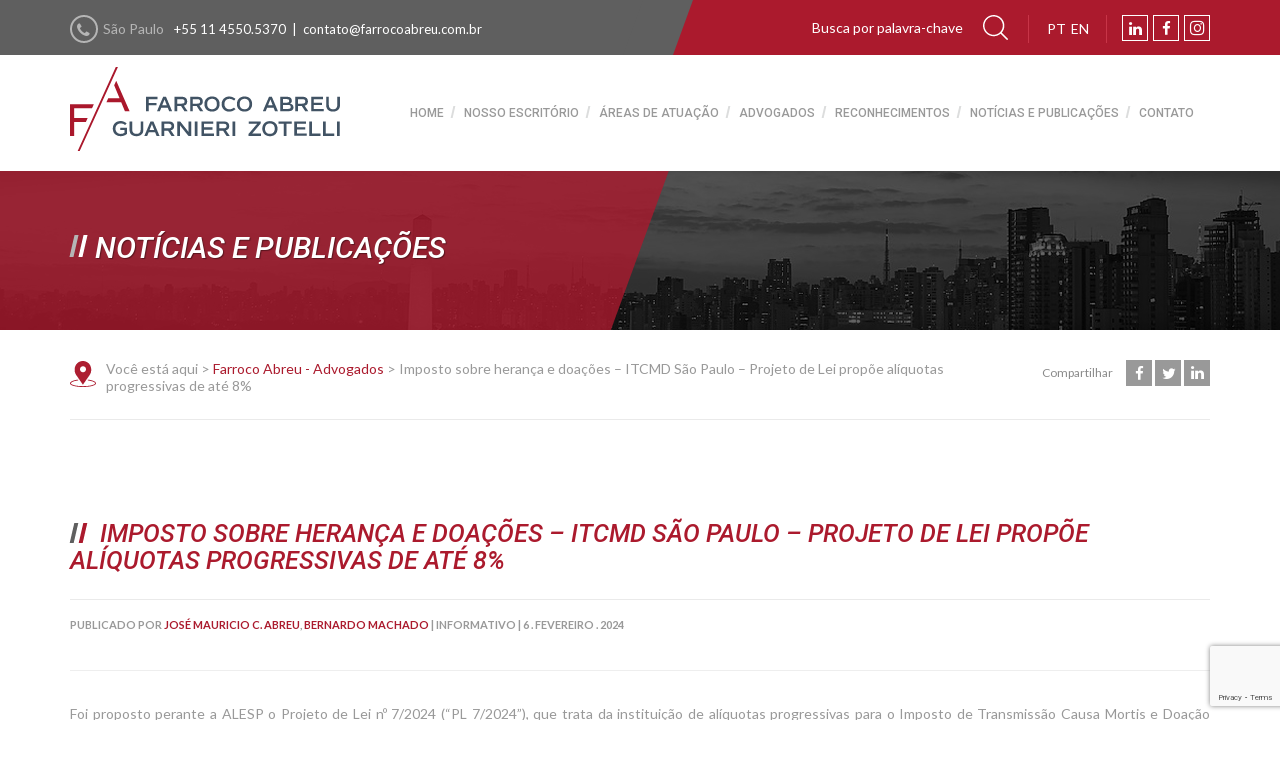

--- FILE ---
content_type: text/html; charset=UTF-8
request_url: https://www.farrocoabreu.com.br/informativos/imposto-sobre-heranca-e-doacoes-itcmd-em-sao-paulo-projeto-de-lei-propoe-aliquotas-progressivas-de-ate-8/
body_size: 55431
content:
<!DOCTYPE html>
<html lang="pt-BR" class="no-js">
<head>
<!-- Global site tag (gtag.js) - Google Analytics -->
<script async src="https://www.googletagmanager.com/gtag/js?id=UA-141881730-1"></script>
<script>
  window.dataLayer = window.dataLayer || [];
  function gtag(){dataLayer.push(arguments);}
  gtag('js', new Date());

  gtag('config', 'UA-141881730-1');
</script>


	<meta charset="utf-8">
	<meta name="viewport" content="width=device-width, initial-scale=1.0, maximum-scale=1.0, user-scalable=no">
	
            <title>Imposto sobre herança e doações &#8211; ITCMD São Paulo – Projeto de Lei propõe alíquotas progressivas de até 8% / Farroco Abreu - Advogados</title>
    
    <meta name="description" content="">
    <meta name="keywords" content="farroco abreu advogados, advogados, escritório de advocacia são paulo, farroco, advogados em são paulo, atuação internacional, escritório de médio porte, soluções jurídicas"> 
   

    <script>(function(d, s, id){
				 var js, fjs = d.getElementsByTagName(s)[0];
				 if (d.getElementById(id)) {return;}
				 js = d.createElement(s); js.id = id;
				 js.src = "//connect.facebook.net/en_US/sdk.js#xfbml=1&version=v2.6";
				 fjs.parentNode.insertBefore(js, fjs);
			   }(document, 'script', 'facebook-jssdk'));</script><link rel='dns-prefetch' href='//ws.sharethis.com' />
<link rel='dns-prefetch' href='//www.google.com' />
<link rel='dns-prefetch' href='//maxcdn.bootstrapcdn.com' />
<link rel='dns-prefetch' href='//s.w.org' />
    <meta property="og:title" content="Imposto sobre herança e doações &#8211; ITCMD São Paulo – Projeto de Lei propõe alíquotas progressivas de até 8% / Farroco Abreu - Advogados"/>
    <meta property="og:description" content=""/>
    <meta property="og:type" content="article" />
    <meta property="og:url" content="https://www.farrocoabreu.com.br/informativos/imposto-sobre-heranca-e-doacoes-itcmd-em-sao-paulo-projeto-de-lei-propoe-aliquotas-progressivas-de-ate-8/" />
    <meta property="og:site_name" content=" Farroco Abreu - Advogados" />
    <meta property="og:image" content="https://www.farrocoabreu.com.br/wp-content/uploads/2019/10/open-graph.png" />
    
    
    <meta property="og:image:width" content="1200"/>
    <meta property="og:image:height" content="630"/>

    

		<script type="text/javascript">
			window._wpemojiSettings = {"baseUrl":"https:\/\/s.w.org\/images\/core\/emoji\/12.0.0-1\/72x72\/","ext":".png","svgUrl":"https:\/\/s.w.org\/images\/core\/emoji\/12.0.0-1\/svg\/","svgExt":".svg","source":{"concatemoji":"https:\/\/www.farrocoabreu.com.br\/wp-includes\/js\/wp-emoji-release.min.js?ver=5.2.21"}};
			!function(e,a,t){var n,r,o,i=a.createElement("canvas"),p=i.getContext&&i.getContext("2d");function s(e,t){var a=String.fromCharCode;p.clearRect(0,0,i.width,i.height),p.fillText(a.apply(this,e),0,0);e=i.toDataURL();return p.clearRect(0,0,i.width,i.height),p.fillText(a.apply(this,t),0,0),e===i.toDataURL()}function c(e){var t=a.createElement("script");t.src=e,t.defer=t.type="text/javascript",a.getElementsByTagName("head")[0].appendChild(t)}for(o=Array("flag","emoji"),t.supports={everything:!0,everythingExceptFlag:!0},r=0;r<o.length;r++)t.supports[o[r]]=function(e){if(!p||!p.fillText)return!1;switch(p.textBaseline="top",p.font="600 32px Arial",e){case"flag":return s([55356,56826,55356,56819],[55356,56826,8203,55356,56819])?!1:!s([55356,57332,56128,56423,56128,56418,56128,56421,56128,56430,56128,56423,56128,56447],[55356,57332,8203,56128,56423,8203,56128,56418,8203,56128,56421,8203,56128,56430,8203,56128,56423,8203,56128,56447]);case"emoji":return!s([55357,56424,55356,57342,8205,55358,56605,8205,55357,56424,55356,57340],[55357,56424,55356,57342,8203,55358,56605,8203,55357,56424,55356,57340])}return!1}(o[r]),t.supports.everything=t.supports.everything&&t.supports[o[r]],"flag"!==o[r]&&(t.supports.everythingExceptFlag=t.supports.everythingExceptFlag&&t.supports[o[r]]);t.supports.everythingExceptFlag=t.supports.everythingExceptFlag&&!t.supports.flag,t.DOMReady=!1,t.readyCallback=function(){t.DOMReady=!0},t.supports.everything||(n=function(){t.readyCallback()},a.addEventListener?(a.addEventListener("DOMContentLoaded",n,!1),e.addEventListener("load",n,!1)):(e.attachEvent("onload",n),a.attachEvent("onreadystatechange",function(){"complete"===a.readyState&&t.readyCallback()})),(n=t.source||{}).concatemoji?c(n.concatemoji):n.wpemoji&&n.twemoji&&(c(n.twemoji),c(n.wpemoji)))}(window,document,window._wpemojiSettings);
		</script>
		<style type="text/css">
img.wp-smiley,
img.emoji {
	display: inline !important;
	border: none !important;
	box-shadow: none !important;
	height: 1em !important;
	width: 1em !important;
	margin: 0 .07em !important;
	vertical-align: -0.1em !important;
	background: none !important;
	padding: 0 !important;
}
</style>
	<link rel='stylesheet' id='wp-block-library-css'  href='https://www.farrocoabreu.com.br/wp-includes/css/dist/block-library/style.min.css?ver=5.2.21' type='text/css' media='all' />
<link rel='stylesheet' id='contact-form-7-css'  href='https://www.farrocoabreu.com.br/wp-content/plugins/contact-form-7/includes/css/styles.css?ver=5.1.4' type='text/css' media='all' />
<link rel='stylesheet' id='simple-share-buttons-adder-font-awesome-css'  href='//maxcdn.bootstrapcdn.com/font-awesome/4.3.0/css/font-awesome.min.css?ver=5.2.21' type='text/css' media='all' />
<link rel='stylesheet' id='spbtbl-stylesheet-css'  href='https://www.farrocoabreu.com.br/wp-content/plugins/superb-tables/css/data-table.css?ver=1.1.5' type='text/css' media='all' />
<link rel='stylesheet' id='wabtn-style-css'  href='https://www.farrocoabreu.com.br/wp-content/plugins/whatsapp/style.css?ver=5.2.21' type='text/css' media='all' />
<link rel='stylesheet' id='qts_front_styles-css'  href='https://www.farrocoabreu.com.br/wp-content/plugins/qtranslate-slug/assets/css/qts-default.css?ver=5.2.21' type='text/css' media='all' />
<script type='text/javascript' src='https://www.farrocoabreu.com.br/wp-includes/js/jquery/jquery.js?ver=1.12.4-wp'></script>
<script type='text/javascript' src='https://www.farrocoabreu.com.br/wp-includes/js/jquery/jquery-migrate.min.js?ver=1.4.1'></script>
<script id='st_insights_js' type='text/javascript' src='https://ws.sharethis.com/button/st_insights.js?publisher=4d48b7c5-0ae3-43d4-bfbe-3ff8c17a8ae6&#038;product=simpleshare'></script>
<link rel='https://api.w.org/' href='https://www.farrocoabreu.com.br/wp-json/' />
<link rel='prev' title='DECLARAÇÃO DE CAPITAIS BRASILEIROS NO EXTERIOR (“DCBE”) – ABERTURA DO PRAZO' href='https://www.farrocoabreu.com.br/informativos/declaracao-de-capitais-brasileiros-no-exterior-dcbe-abertura-do-prazo/' />
<link rel='next' title='MDIC lança nova edição do Selo de Boas Práticas Regulatórias' href='https://www.farrocoabreu.com.br/informativos/mdic-lanca-nova-edicao-do-selo-de-boas-praticas-regulatorias/' />
<meta name="generator" content="WordPress 5.2.21" />
<link rel="canonical" href="https://www.farrocoabreu.com.br/informativos/imposto-sobre-heranca-e-doacoes-itcmd-em-sao-paulo-projeto-de-lei-propoe-aliquotas-progressivas-de-ate-8/" />
<link rel='shortlink' href='https://www.farrocoabreu.com.br/?p=1822' />
<link rel="alternate" type="application/json+oembed" href="https://www.farrocoabreu.com.br/wp-json/oembed/1.0/embed?url=https%3A%2F%2Fwww.farrocoabreu.com.br%2Finformativos%2Fimposto-sobre-heranca-e-doacoes-itcmd-em-sao-paulo-projeto-de-lei-propoe-aliquotas-progressivas-de-ate-8%2F" />
<link rel="alternate" type="text/xml+oembed" href="https://www.farrocoabreu.com.br/wp-json/oembed/1.0/embed?url=https%3A%2F%2Fwww.farrocoabreu.com.br%2Finformativos%2Fimposto-sobre-heranca-e-doacoes-itcmd-em-sao-paulo-projeto-de-lei-propoe-aliquotas-progressivas-de-ate-8%2F&#038;format=xml" />
<script type="text/javascript">
	window._se_plugin_version = '8.1.9';
</script>
<meta name="generator" content="qTranslate-X 3.4.6.8" />
<link hreflang="x-default" href="https://www.farrocoabreu.com.br/informativos/imposto-sobre-heranca-e-doacoes-itcmd-em-sao-paulo-projeto-de-lei-propoe-aliquotas-progressivas-de-ate-8/" rel="alternate" />
<link hreflang="pt" href="https://www.farrocoabreu.com.br/informativos/imposto-sobre-heranca-e-doacoes-itcmd-em-sao-paulo-projeto-de-lei-propoe-aliquotas-progressivas-de-ate-8/" rel="alternate" />
<link hreflang="en" href="https://www.farrocoabreu.com.br/en/informativos/portugues-imposto-sobre-heranca-e-doacoes-itcmd-em-sao-paulo-projeto-de-lei-propoe-aliquotas-progressivas-de-ate-8/" rel="alternate" />
	<meta name="robots" content="index, follow">
	<link href="https://fonts.googleapis.com/css?family=Fjalla+One|Roboto:400,500,400i,500i|Lato:400,400i,700,700i" rel="stylesheet">
	<link href="https://www.farrocoabreu.com.br/wp-content/themes/farroco-abreu/css/bootstrap.css" rel="stylesheet">
	<link href="https://www.farrocoabreu.com.br/wp-content/themes/farroco-abreu/css/bootstrap-theme.css" rel="stylesheet">
	<link href="https://www.farrocoabreu.com.br/wp-content/themes/farroco-abreu/css/font-awesome.css" rel="stylesheet">
	<link href="https://www.farrocoabreu.com.br/wp-content/themes/farroco-abreu/css/slick.css" rel="stylesheet">
	<link href="https://www.farrocoabreu.com.br/wp-content/themes/farroco-abreu/css/slick-theme.css" rel="stylesheet">
	<link href="https://www.farrocoabreu.com.br/wp-content/themes/farroco-abreu/css/farroco-abreu.css" rel="stylesheet">
	<link href="https://www.farrocoabreu.com.br/wp-content/themes/farroco-abreu/css/responsive.css" rel="stylesheet">
	
	<!--[if lt IE 9]>
	<script src="https://oss.maxcdn.com/html5shiv/3.7.2/html5shiv.min.js"></script>
	<script src="https://oss.maxcdn.com/respond/1.4.2/respond.min.js"></script>
	<![endif]-->

	<link rel="shortcut icon" href="https://www.farrocoabreu.com.br/wp-content/themes/farroco-abreu/images/icons/favicon.ico" type="image/x-icon">
	<link rel="icon" href="https://www.farrocoabreu.com.br/wp-content/themes/farroco-abreu/images/icons/favicon.ico" type="image/x-icon">
	<link rel="apple-touch-icon" sizes="57x57" href="https://www.farrocoabreu.com.br/wp-content/themes/farroco-abreu/images/icons/apple-icon-57x57.png">
	<link rel="apple-touch-icon" sizes="60x60" href="https://www.farrocoabreu.com.br/wp-content/themes/farroco-abreu/images/icons/apple-icon-60x60.png">
	<link rel="apple-touch-icon" sizes="72x72" href="https://www.farrocoabreu.com.br/wp-content/themes/farroco-abreu/images/icons/apple-icon-72x72.png">
	<link rel="apple-touch-icon" sizes="76x76" href="https://www.farrocoabreu.com.br/wp-content/themes/farroco-abreu/images/icons/apple-icon-76x76.png">
	<link rel="apple-touch-icon" sizes="114x114" href="https://www.farrocoabreu.com.br/wp-content/themes/farroco-abreu/images/icons/apple-icon-114x114.png">
	<link rel="apple-touch-icon" sizes="120x120" href="https://www.farrocoabreu.com.br/wp-content/themes/farroco-abreu/images/icons/apple-icon-120x120.png">
	<link rel="apple-touch-icon" sizes="144x144" href="https://www.farrocoabreu.com.br/wp-content/themes/farroco-abreu/images/icons/apple-icon-144x144.png">
	<link rel="apple-touch-icon" sizes="152x152" href="https://www.farrocoabreu.com.br/wp-content/themes/farroco-abreu/images/icons/apple-icon-152x152.png">
	<link rel="apple-touch-icon" sizes="180x180" href="https://www.farrocoabreu.com.br/wp-content/themes/farroco-abreu/images/icons/apple-icon-180x180.png">
	<link rel="icon" type="image/png" sizes="192x192"  href="https://www.farrocoabreu.com.br/wp-content/themes/farroco-abreu/images/icons/android-icon-192x192.png">
	<link rel="icon" type="image/png" sizes="32x32" href="https://www.farrocoabreu.com.br/wp-content/themes/farroco-abreu/images/icons/favicon-32x32.png">
	<link rel="icon" type="image/png" sizes="96x96" href="https://www.farrocoabreu.com.br/wp-content/themes/farroco-abreu/images/icons/favicon-96x96.png">
	<link rel="icon" type="image/png" sizes="16x16" href="https://www.farrocoabreu.com.br/wp-content/themes/farroco-abreu/images/icons/favicon-16x16.png">
	<link rel="manifest" href="https://www.farrocoabreu.com.br/wp-content/themes/farroco-abreu/images/icons/manifest.json">
	<meta name="msapplication-TileColor" content="#ffffff">
	<meta name="msapplication-TileImage" content="/ms-icon-144x144.png">
	<meta name="theme-color" content="#ffffff">
</head>
<body>



<section class="section-header-home intern">
	<div class="pre-header">
		<div class="container">
			<div class="phones">
				<div class="phone-item">
					<i class="fa fa-phone"></i>
					<span class="city">São Paulo</span>
					<span class="number">+55 11 4550.5370&nbsp;&nbsp;|&nbsp;&nbsp;<a href="mailto:contato@farrocoabreu.com.br" title="contato@farrocoabreu.com.br">contato@farrocoabreu.com.br</a></span>
				</div>
			</div>
			<div class="top-menu">
				<ul>
					<li class="languages">
<ul class="language-chooser language-chooser-image qtranxs_language_chooser" id="qtranslate-chooser">
<li class="lang-pt active"><a class="pt" href="https://www.farrocoabreu.com.br/pt/informativos/imposto-sobre-heranca-e-doacoes-itcmd-em-sao-paulo-projeto-de-lei-propoe-aliquotas-progressivas-de-ate-8/" hreflang="pt" title="Português (pt)" class="qtranxs_image qtranxs_image_pt">PT</a></li>
<li class="lang-en"><a class="en" href="https://www.farrocoabreu.com.br/en/informativos/portugues-imposto-sobre-heranca-e-doacoes-itcmd-em-sao-paulo-projeto-de-lei-propoe-aliquotas-progressivas-de-ate-8/" hreflang="en" title="English (en)" class="qtranxs_image qtranxs_image_en">EN</a></li>
</ul><div class="qtranxs_widget_end"></div>
</li>
					<li class="social">
						<a href="https://www.linkedin.com/company/farroco-abreu-advogados/"  title="LinkedIn Farroco Abreu - Advogados" target="_blank"><i class="fa fa-linkedin"></i></a>
						<a href="https://www.facebook.com/farrocoabreu/" title="Facebook Farroco Abreu - Advogados" target="_blank"><i class="fa fa-facebook"></i></a>
						<a href="https://www.instagram.com/farroco_abreu_advogados" title="Instagram Farroco Abreu - Advogados" target="_blank"><i class="fa fa-instagram"></i></a>
					</li> 	
				</ul>
			</div>
			<div class="search-box">
				<form role="search" method="get" action="https://www.farrocoabreu.com.br/">
					<input type="text" name="s" id="s" placeholder="Busca por palavra-chave" />
					<input type="submit" value=""  class="bt-search" />
				</form>
			</div>	
		</div>	
	</div>
	<header class="container">
		<div class="menu">
			<a class="navbar-brand" href="https://www.farrocoabreu.com.br" title="Farroco Abreu - Advogados">
				<img src="https://www.farrocoabreu.com.br/wp-content/themes/farroco-abreu/images/logo-farroco-abreu.svg" alt="Farroco Abreu - Advogados">
			</a>
			<nav role="navigation" class="navbar">
                <div class="navbar-header">
                    <button type="button" class="navbar-toggle" data-toggle="collapse" data-target="#main-menu">
                        <span class="sr-only"></span>
                        <span class="icon-bar"></span>
                        <span class="icon-bar"></span>
                        <span class="icon-bar"></span>
                    </button>
                </div>
                <div class="collapse navbar-collapse" id="main-menu">
                    <ul class="nav navbar-nav">
                        <li><a href="https://www.farrocoabreu.com.br" title="Home" class="">Home</a></li>
                        <li>
                        	 <a href="https://www.farrocoabreu.com.br/nosso-escritorio/" title="Nosso Escritório" class="menu-areas dropdown-toggle disabled" data-toggle="dropdown">Nosso Escritório</a>			
							<!-- <ul class="dropdown-menu">
								<li><a href="https://www.farrocoabreu.com.br/nosso-escritorio/" title="Nosso Escritório">Nosso Escritório</a></li>
								<li><a href="https://www.farrocoabreu.com.br/informativos/imposto-sobre-heranca-e-doacoes-itcmd-em-sao-paulo-projeto-de-lei-propoe-aliquotas-progressivas-de-ate-8/" title="Nosso Escritório">Responsabilidade Social</a></li>
                            </ul>-->
                        </li>
                        <li>
                            <a href="https://www.farrocoabreu.com.br/areas-de-atuacao/" title="Áreas de Atuação" class="menu-areas dropdown-toggle disabled" data-toggle="dropdown">Áreas de Atuação</a>		
                        </li>
                        <li><a href="https://www.farrocoabreu.com.br/advogados/" title="Advogados">Advogados</a></li>
                        <li><a href="https://www.farrocoabreu.com.br/reconhecimentos/" title="Reconhecimentos">Reconhecimentos</a></li>
                       
						<li>
		                        	<a href="https://www.farrocoabreu.com.br/noticias-e-publicacoes/" title="Notícias e Publicações">Notícias e Publicações</a>
		                            <!--<ul class="dropdown-menu">
		                            	<li><a href="https://www.farrocoabreu.com.br/informativos/imposto-sobre-heranca-e-doacoes-itcmd-em-sao-paulo-projeto-de-lei-propoe-aliquotas-progressivas-de-ate-8/" title="Próximos Eventos">Próximos Eventos</a></li>
				                        <li><a href="https://www.farrocoabreu.com.br/informativos/imposto-sobre-heranca-e-doacoes-itcmd-em-sao-paulo-projeto-de-lei-propoe-aliquotas-progressivas-de-ate-8/" title="Últimos Eventos">Últimos Eventos</a></li>
		                            	<li><a href="https://www.farrocoabreu.com.br/informativos/imposto-sobre-heranca-e-doacoes-itcmd-em-sao-paulo-projeto-de-lei-propoe-aliquotas-progressivas-de-ate-8/" title="Imprensa">Imprensa</a></li>
		                            	<li><a href="https://www.farrocoabreu.com.br/informativos/imposto-sobre-heranca-e-doacoes-itcmd-em-sao-paulo-projeto-de-lei-propoe-aliquotas-progressivas-de-ate-8/" title="Informativo">Informativo</a></li>
		                            	
									</ul>-->
		                        </li>
                          <li><a href="https://www.farrocoabreu.com.br/fale-conosco/" title="Contato">Contato</a></li>
                    </ul>
                </div>
	        </nav>
		</div>
	</header>
</section>

<!-- CONTENT -->
<div class="main-wrapper">
<section class="featured-banner-inside" style="background-image: url('https://www.farrocoabreu.com.br/wp-content/uploads/2019/10/banner-superior.jpg	');">
	<div class="shadow"><img src="https://www.farrocoabreu.com.br/wp-content/themes/farroco-abreu/images/shadow.png" alt="Farroco Abreu - Advogados"></div>
	<div class="overlay"></div>
	<div class="container title">
				<h2>Notícias e Publicações</h2>
			</div>
	<div class="shadow-bottom"><img src="https://www.farrocoabreu.com.br/wp-content/themes/farroco-abreu/images/shadow-2.png" alt="Farroco Abreu - Advogados"></div>
</section><div class="breadcrumb">
	<div class="container">
 		<span class="content-breadcrumb">
 		<span class="text"><i><img src="https://www.farrocoabreu.com.br/wp-content/themes/farroco-abreu/images/map-marker.svg" title="Você está aqui"></i> <span class="box-breacrumb">Você está aqui > <span class="bread-crumb-list"><!-- Breadcrumb NavXT 6.3.0 -->
<span property="itemListElement" typeof="ListItem"><a property="item" typeof="WebPage" title="Go to Farroco Abreu - Advogados." href="https://www.farrocoabreu.com.br" class="home"><span property="name">Farroco Abreu - Advogados</span></a><meta property="position" content="1"></span> &gt; <span class="post post-informativos current-item">Imposto sobre herança e doações &#8211; ITCMD São Paulo – Projeto de Lei propõe alíquotas progressivas de até 8%</span></span></span>
 		</span>
 			</span>
 		<div class="share">
            <span class="share-label">Compartilhar</span>
            <!-- Simple Share Buttons Adder (7.6.21) simplesharebuttons.com --><div class="ssba-classic-2 ssba ssbp-wrap left ssbp--theme-1"><div style="text-align:left"><a data-site="" class="ssba_facebook_share" href="http://www.facebook.com/sharer.php?u=https://www.farrocoabreu.com.br/informativos/imposto-sobre-heranca-e-doacoes-itcmd-em-sao-paulo-projeto-de-lei-propoe-aliquotas-progressivas-de-ate-8/"  target="_blank" ><img src="https://www.farrocoabreu.com.br/wp-content/plugins/simple-share-buttons-adder/buttons/somacro/facebook.png" style="width: 35px;" title="Facebook" class="ssba ssba-img" alt="Share on Facebook" /><div title="Facebook" class="ssbp-text">Facebook</div></a><a data-site="" class="ssba_twitter_share" href="http://twitter.com/share?url=https://www.farrocoabreu.com.br/informativos/imposto-sobre-heranca-e-doacoes-itcmd-em-sao-paulo-projeto-de-lei-propoe-aliquotas-progressivas-de-ate-8/&amp;text=Imposto%20sobre%20heran%C3%A7a%20e%20doa%C3%A7%C3%B5es%20%E2%80%93%20ITCMD%20S%C3%A3o%20Paulo%20%E2%80%93%20Projeto%20de%20Lei%20prop%C3%B5e%20al%C3%ADquotas%20progressivas%20de%20at%C3%A9%208%25%20"  target=&quot;_blank&quot; ><img src="https://www.farrocoabreu.com.br/wp-content/plugins/simple-share-buttons-adder/buttons/somacro/twitter.png" style="width: 35px;" title="Twitter" class="ssba ssba-img" alt="Tweet about this on Twitter" /><div title="Twitter" class="ssbp-text">Twitter</div></a><a data-site="linkedin" class="ssba_linkedin_share ssba_share_link" href="http://www.linkedin.com/shareArticle?mini=true&amp;url=https://www.farrocoabreu.com.br/informativos/imposto-sobre-heranca-e-doacoes-itcmd-em-sao-paulo-projeto-de-lei-propoe-aliquotas-progressivas-de-ate-8/"  target=&quot;_blank&quot; ><img src="https://www.farrocoabreu.com.br/wp-content/plugins/simple-share-buttons-adder/buttons/somacro/linkedin.png" style="width: 35px;" title="LinkedIn" class="ssba ssba-img" alt="Share on LinkedIn" /><div title="Linkedin" class="ssbp-text">Linkedin</div></a></div></div>        </div>
        <hr/>
 	</div>
</div> 
<section class="main-content publications container">
	<div class="row">
			<div class="col-md-12 content publication">		
				<div class="title hasshare full">
					<h1><span></span>Imposto sobre herança e doações &#8211; ITCMD São Paulo – Projeto de Lei propõe alíquotas progressivas de até 8%</h1>
															<div class="info">Publicado por <a href="https://www.farrocoabreu.com.br/advogados/jose-mauricio-c-abreu/">José Mauricio C. Abreu</a>, <a href="https://www.farrocoabreu.com.br/advogados/bernardo-machado/">Bernardo Machado</a>  | <span class="category">Informativo</span> | <span class="date">6 . fevereiro . 2024</span></div>
				</div>
				<div class="publication-content">
					<p>Foi proposto perante a ALESP o Projeto de Lei nº 7/2024 (“PL 7/2024”), que trata da instituição de alíquotas progressivas para o Imposto de Transmissão Causa Mortis e Doação (ITCMD) no Estado de São Paulo.</p>
<p>O texto não é uma surpresa, posto que reflete a previsão Constitucional de progressividade do ITCMD, assim estabelecida a partir da Reforma Tributária aprovada no Congresso Nacional no final de 2023.</p>
<p>A alíquota padrão atualmente adotada no Estado é de 4%.  Por sua vez, o PL 7/2024, de autoria do Deputado Estadual Donato (PT), prevê as seguintes faixas e alíquotas:</p>
<p>I – <strong>2%</strong> (dois por cento) sobre a parcela da base de cálculo que for igual ou inferior a 10.000 (dez mil) UFESPs (inferior a R$ 353.6 mil, aproximadamente);<br />
II &#8211; <strong>4%</strong> (quatro por cento) sobre a parcela da base de cálculo que exceder 10.000 e for igual ou inferior a 85.000 UFESPs (entre R$ 353.6 mil e R$ 3 milhões, aproximadamente);<br />
III &#8211; <strong>6%</strong> (seis por cento) sobre a parcela da base de cálculo que exceder 85.000 e for igual ou inferior a 280.000 UFESPs (entre R$ 3 milhões e R$ 9,9 milhões, aproximadamente);<br />
IV &#8211; <strong>8%</strong> (oito por cento) sobre a parcela da base de cálculo que exceder 280.000 UFESPs (acima de R$ 9,9 milhões, aproximadamente);</p>
<p>*Valores das faixas calculados considerando a UFESP de fev/2024: R$35,36</p>
<p>O PL 7/2024 ainda está em fase inicial de tramitação e, se promulgado, produzirá efeitos somente em 2025, devendo ainda respeitar o prazo mínimo de 90 dias de sua publicação (anterioridade anual e nonagesimal).  Nesse contexto, identifica-se uma janela de oportunidade para que os contribuintes se organizem em termos de sucessão patrimonial, ainda em 2024, de forma legal e planejada.</p>
<p>Para informações, entre em contato com <strong>Farroco Abreu Advogados.</strong></p>
					<hr class="last">
					<a href="#" onclick="window.history.go(-1); return false;" title="Voltar para Página Anterior" class="bt-default"><i class="fa fa-angle-double-left" aria-hidden="true"></i> Voltar para Página Anterior</a>
				</div>
			</div>
		</div>
</section>
</div>
<!-- FINISH CONTENT -->
<footer>
	<div class="container footer">
		<div class="row">
			<div class="col-md-3 col-brand">
				<div class="brand-content">
					<div class="brand">
						<img src="https://www.farrocoabreu.com.br/wp-content/themes/farroco-abreu/images/logo-farroco-abreu-branco.svg" alt="Farroco Abreu - Advogados" />
					</div>
				</div>
				<div class="contact">
					<div class="contact-info">
						<div class="phone">+55 11 4550.5370</div>
						<div class="mail"><a href="mailto:contato@farrocoabreu.com.br" title="contato@farrocoabreu.com.br">contato@farrocoabreu.com.br</a></div>
						<address>
							Av. Pres. Juscelino Kubitschek, 28 - 3º Andar<br/>
							São Paulo - SP -  CEP 04543-000   <a href="https://www.google.com/maps/place/Av.+Pres.+Juscelino+Kubitschek,+28+-+Vila+Nova+Concei%C3%A7%C3%A3o,+S%C3%A3o+Paulo+-+SP,+04543-000/@-23.5848607,-46.6731025,17z/data=!3m1!4b1!4m5!3m4!1s0x94ce5758add454cb:0xbfb7934495c93813!8m2!3d-23.5848607!4d-46.6709138" title="veja o mapa" class="see-map" target="_blank">[veja o mapa]</a>
						</address>
					</div>
				</div>
			</div>
			<div class="col-md-9 col-site-map">
				<div class="col-md-3">
					<ul class="menu-first">
						<li><h3><a href="https://www.farrocoabreu.com.br/informativos/imposto-sobre-heranca-e-doacoes-itcmd-em-sao-paulo-projeto-de-lei-propoe-aliquotas-progressivas-de-ate-8/" title="O Escritório">O Escritório</a></h3></li>
						 <li><h3><a href="https://www.farrocoabreu.com.br/advogados/" title="Advogados">Advogados</a></h3></li>
						 <li><h3><a href="https://www.farrocoabreu.com.br/reconhecimentos/" title="Reconhecimentos">Reconhecimentos</a></h3></li>
						 <li><h3><a href="https://www.farrocoabreu.com.br/noticias-e-publicacoes/" title="Notícias e Publicações">Notícias e Publicações</a></h3></li>
						 <li><h3><a href="https://www.farrocoabreu.com.br/fale-conosco/" title="Contato">Contato</a></h3></li>
					</ul>
				</div>
				<div class="col-md-9 areas-of-practice-list">
					<h3>Áreas de Atuação</h3>

										
					                      
                         
                         	
							<ul class="areas-left" id="home-areas-left">

							
							<li><a href="https://www.farrocoabreu.com.br/areas-de-atuacao/aduaneiro/" title="Aduaneiro">Aduaneiro</a></li>

                        
                        
                         	
							<li><a href="https://www.farrocoabreu.com.br/areas-de-atuacao/ambiental/" title="Ambiental">Ambiental</a></li>

                        
                        
                         	
							<li><a href="https://www.farrocoabreu.com.br/areas-de-atuacao/contencioso-estrategico/" title="Contencioso Estratégico">Contencioso Estratégico</a></li>

                        
                        
                         	
							<li><a href="https://www.farrocoabreu.com.br/areas-de-atuacao/contratos/" title="Contratos">Contratos</a></li>

                        
                        
                         	
							<li><a href="https://www.farrocoabreu.com.br/areas-de-atuacao/controladoria/" title="Controladoria">Controladoria</a></li>

                        
                        
                         	
							<li><a href="https://www.farrocoabreu.com.br/areas-de-atuacao/fusoes-e-aquisicoes-ma/" title="Fusões e Aquisições (M&#038;A)">Fusões e Aquisições (M&#038;A)</a></li>

                        
                        
                         	
							<li><a href="https://www.farrocoabreu.com.br/areas-de-atuacao/gestao-patrimonial-e-planejamento-sucessorio/" title="Gestão Patrimonial e Planejamento Sucessório">Gestão Patrimonial e Planejamento Sucessório</a></li>

                        
							</ul>

							
                        
                         	
							<ul class="areas-right"  id="home-areas-right">

							
							<li><a href="https://www.farrocoabreu.com.br/areas-de-atuacao/governanca-corporativa-e-compliance/" title="Governança Corporativa e Compliance">Governança Corporativa e Compliance</a></li>

                        
                        
                         	
							<li><a href="https://www.farrocoabreu.com.br/areas-de-atuacao/imobiliario/" title="Imobiliário">Imobiliário</a></li>

                        
                        
                         	
							<li><a href="https://www.farrocoabreu.com.br/areas-de-atuacao/investimentos-estruturados-e-transacoes-financeiras/" title="Investimentos Estruturados e Transações Financeiras">Investimentos Estruturados e Transações Financeiras</a></li>

                        
                        
                         	
							<li><a href="https://www.farrocoabreu.com.br/areas-de-atuacao/regulatorio-e-direito-publico/" title="Regulatório &#038; Concorrencial">Regulatório &#038; Concorrencial</a></li>

                        
                        
                         	
							<li><a href="https://www.farrocoabreu.com.br/areas-de-atuacao/societario/" title="Societário">Societário</a></li>

                        
                        
                         	
							<li><a href="https://www.farrocoabreu.com.br/areas-de-atuacao/trabalhista/" title="Trabalhista">Trabalhista</a></li>

                        
                        
                         	
							<li><a href="https://www.farrocoabreu.com.br/areas-de-atuacao/tributario-consultivo-e-contencioso/" title="Tributário &#8211; Consultivo e Contencioso">Tributário &#8211; Consultivo e Contencioso</a></li>

                        
							</ul>

							
                        
					


				</div>
				<!--<div class="col-md-3">
					<ul>
						<li><h3>Notícias e Publicações</h3></li>
						<li><a href="https://www.farrocoabreu.com.br/informativos/imposto-sobre-heranca-e-doacoes-itcmd-em-sao-paulo-projeto-de-lei-propoe-aliquotas-progressivas-de-ate-8/" title="Próximos Eventos">Próximos Eventos</a></li>
                        <li><a href="https://www.farrocoabreu.com.br/informativos/imposto-sobre-heranca-e-doacoes-itcmd-em-sao-paulo-projeto-de-lei-propoe-aliquotas-progressivas-de-ate-8/" title="Últimos Eventos">Últimos Eventos</a></li>
                    	<li><a href="https://www.farrocoabreu.com.br/informativos/imposto-sobre-heranca-e-doacoes-itcmd-em-sao-paulo-projeto-de-lei-propoe-aliquotas-progressivas-de-ate-8/" title="Imprensa">Imprensa</a></li>
                    	<li><a href="https://www.farrocoabreu.com.br/informativos/imposto-sobre-heranca-e-doacoes-itcmd-em-sao-paulo-projeto-de-lei-propoe-aliquotas-progressivas-de-ate-8/" title="Informativo">Informativo</a></li>
					</ul>
				</div>-->
			</div>
			
			</div>
		</div>
	</div>
	<div class="subfooter">
		<div class="container">
			<hr/>
			<div class="link-utilities">
				<ul>
					<li><a href="#" data-toggle="modal" data-target="#terms-of-use" title="Termos de Uso">Termos de Uso</a></li>
					<li><a href="#" data-toggle="modal" data-target="#privacy-policy" title="Política de Privacidade">Política de Privacidade</a></li>
				</ul>
			</div>
			<a href="https://maug.us" class="development" title="Criação e Desenvolvimento | MAUGUS - Creative Studio" target="_blank">MAUGUS</a>
				<div class="social">
					<div class="links-social">
						<a href="https://www.linkedin.com/company/farroco-abreu-advogados/" title="LinkedIn Farroco Abreu - Advogados" target="_blank"><i class="fa fa-linkedin"></i></a>
						<a href="https://www.facebook.com/farrocoabreu/" title="Facebook Farroco Abreu - Advogados" target="_blank"><i class="fa fa-facebook"></i></a>
						<a href="https://www.instagram.com/farroco_abreu_advogados" title="Instagram Farroco Abreu - Advogados" target="_blank"><i class="fa fa-instagram"></i></a>
					</div>
				</div> 
			<div class="copyright">© 2026 Farroco Abreu - Advogados. Todos os direitos reservados.</div>
			
			

		</div>
	</div>
</footer>
<div id="terms-of-use" class="modal fade bs-example-modal-lg" tabindex="-1" role="dialog">
  <div class="modal-dialog modal-lg" role="document">
    <div class="modal-content">
      <div class="modal-header">
        <button type="button" class="close" data-dismiss="modal" aria-label="Close"><span aria-hidden="true">&times;</span></button>
        <h4 class="modal-title">Termos de Uso</h4>
      </div>
      <div class="modal-body">
      	<p>Na qualidade de proprietário do domínio www.farrocoabreu.com.br e do seu respectivo conteúdo, <strong>Farroco Abreu Advogados (F/A) </strong>estabelece este “Termo de Uso” para os usuários conforme as condições descritas a seguir:</p>
<ul>
<li>Mediante o uso das informações contidas no nosso website, o usuário expressa automaticamente o seu consentimento em observar os termos e condições previstos neste “Termo de Uso”. Este website é destinado àqueles que tenham interesse em saber mais sobre o <strong>Farroco Abreu Advogados (F/A)</strong>. O escritório <strong>Farroco Abreu Advogados (F/A) </strong>está devidamente registrado na Ordem dos Advogados do Brasil e sujeito às regras daquela instituição.</li>
<li>Todo material incluído no nosso website é publicado somente para fins informativos, não constituindo material publicitário com a finalidade de captação de clientela ou promessa de resultados.</li>
<li>Todos os textos, gráficos, interfaces de usuários, marcas registradas, logos, fotografias, entre outras obras intelectuais no nosso website são de propriedade, controlados ou licenciados ao <strong>Farroco Abreu Advogados (F/A)</strong> e são protegidos por leis de direitos autorais e de direito marcário, entre outras leis de propriedade intelectual.</li>
<li>Os textos informativos produzidos pelos integrantes do <strong>Farroco Abreu Advogados (F/A)</strong> e divulgados por meio deste website são de exclusiva responsabilidade dos respectivos autores, devendo ser considerados apenas como material de informação e não devem ser considerados como orientação legal para nenhum assunto, uma vez que o escritório <strong>Farroco Abreu Advogados (F/A)</strong> não presta serviços advocatícios a partir do website.</li>
<li>Nenhuma parte do conteúdo disponibilizado por meio deste website, incluindo boletins institucionais e artigos escritos por integrantes do escritório, deve ser interpretada como aconselhamento ou parecer jurídico. Orientações legais devem ser obtidas através de nossos advogados.</li>
<li>O <strong>Farroco Abreu Advogados (F/A)</strong> poderá, a qualquer momento e a seu exclusivo critério, modificar a configuração de seu website, podendo inclusive alterar os regulamentos, o presente Termo de Uso, a Política de Privacidade e demais textos e conteúdo do website, sem necessidade de qualquer prévia notificação aos usuários. O uso deste website após as mudanças efetuadas significará que o usuário aceita e concorda automaticamente com as referidas mudanças.</li>
<li>O <strong>Farroco Abreu Advogados</strong> <strong>(F/A)</strong> não se responsabiliza por informações publicadas em outros websites, para os quais este website contenha links.</li>
<li>O <strong>Farroco Abreu Advogados (F/A)</strong> não deverá ser responsabilizado perante qualquer pessoa, por qualquer tipo de perda, dano, custo ou despesa resultante de qualquer erro, omissão, ou alteração nas informações aqui fornecidas, nem tampouco por quaisquer atrasos, inexatidões, erros, ou interrupções ocasionados em função destes eventos, durante o fornecimento de qualquer informação por meio das páginas do seu website.</li>
<li>Qualquer tipo de informação enviada ao <strong>Farroco Abreu Advogados</strong> <strong>(F/A)</strong> pelo correio eletrônico disponível no website não será tratada como confidencial entre os integrantes do escritório. Quaisquer comunicações feitas por terceiros por meio do correio eletrônico disponível no nosso website não constituirão relação cliente – advogado.</li>
<li>A reprodução ou retransmissão do conteúdo deste website é proibida salvo mediante prévio e expresso consentimento do <strong>Farroco Abreu Advogados (F/A)</strong>.</li>
<li>As partes elegem o foro central da Comarca de São Paulo, estado de São Paulo, como competente para dirimir quaisquer controvérsias decorrentes deste “Temo de Uso”, independentemente de qualquer outro, por mais privilegiado que seja ou venha a ser.</li>
</ul>
      </div>
    </div>
  </div>
</div>
<div id="privacy-policy" class="modal fade bs-example-modal-lg" tabindex="-1" role="dialog">
  <div class="modal-dialog modal-lg" role="document">
    <div class="modal-content">
      <div class="modal-header">
        <button type="button" class="close" data-dismiss="modal" aria-label="Close"><span aria-hidden="true">&times;</span></button>
        <h4 class="modal-title">Política de Privacidade</h4>
      </div>
      <div class="modal-body">
		<p>A política de privacidade do nosso website foi desenvolvida de acordo com as seguintes normas:</p>
<ul>
<li>Quaisquer informações encaminhadas por usuários deste website serão protegidas de acordo com padrões rígidos de confidencialidade e apenas utilizadas para as finalidades às quais foram enviadas.</li>
<li>Mediante o envio de qualquer informação pessoal, o usuário concorda com a política de privacidade do nosso website.</li>
<li>As informações pessoais fornecidas por aqueles que visitarem o nosso website ou preencherem quaisquer registros de contato ou cadastro não serão divulgadas a terceiros não integrantes do <strong>Farroco Abreu Advogados (F/A)</strong>.</li>
<li>O nosso website contém <em>links</em> para websites externos cujas políticas de privacidade não são de responsabilidade do <strong>Farroco Abreu Advogados (F/A)</strong>.</li>
<li>É possível ter acesso a todas as informações disponíveis no website sem a necessidade de identificação. O nosso website não se utiliza de <em>‘cookies’</em> para coletar informações pessoais ou de navegação. Os provedores que hospedam o nosso website poderão, no entanto, coletar dados genéricos e não personalizáveis para a elaboração de estatísticas.</li>
<li>As empresas contratadas para fornecer eventuais serviços de apoio ao nosso website estão sujeitas à nossa política de privacidade e aos termos de uso do nosso website.</li>
</ul>
      </div>
    </div>
  </div>
</div>
<div id="newsletter-form" class="modal fade " tabindex="-1" role="dialog">
  <div class="modal-dialog modal-lg" role="document">
    <div class="modal-content">
      <div class="modal-header">
        <button type="button" class="close" data-dismiss="modal" aria-label="Close"><span aria-hidden="true">&times;</span></button>
        <h4 class="modal-title">Assine nossa newsletter</h4>
      </div>
      <div class="modal-body">
      	<div class="forms">
		<div role="form" class="wpcf7" id="wpcf7-f942-o1" lang="pt-BR" dir="ltr">
<div class="screen-reader-response"></div>
<form action="/informativos/imposto-sobre-heranca-e-doacoes-itcmd-em-sao-paulo-projeto-de-lei-propoe-aliquotas-progressivas-de-ate-8/#wpcf7-f942-o1" method="post" class="wpcf7-form" novalidate="novalidate">
<div style="display: none;">
<input type="hidden" name="_wpcf7" value="942" />
<input type="hidden" name="_wpcf7_version" value="5.1.4" />
<input type="hidden" name="_wpcf7_locale" value="pt_BR" />
<input type="hidden" name="_wpcf7_unit_tag" value="wpcf7-f942-o1" />
<input type="hidden" name="_wpcf7_container_post" value="0" />
<input type="hidden" name="g-recaptcha-response" value="" />
</div>
<div class="form">
<div class="row">
<div class="col-md-12">
<span class="wpcf7-form-control-wrap nome"><input type="text" name="nome" value="" size="40" class="wpcf7-form-control wpcf7-text wpcf7-validates-as-required" id="nome" aria-required="true" aria-invalid="false" placeholder="Digite seu nome*" /></span>
</div>
<div class="col-md-6">
<span class="wpcf7-form-control-wrap email"><input type="email" name="email" value="" size="40" class="wpcf7-form-control wpcf7-text wpcf7-email wpcf7-validates-as-required wpcf7-validates-as-email" id="email" aria-required="true" aria-invalid="false" placeholder="Digite seu e-mail*" /></span>
</div>
<div class="col-md-6">
<span class="wpcf7-form-control-wrap telefone"><input type="tel" name="telefone" value="" size="40" class="wpcf7-form-control wpcf7-text wpcf7-tel wpcf7-validates-as-required wpcf7-validates-as-tel" id="telefone" aria-required="true" aria-invalid="false" placeholder="Digite o seu telefone*" /></span>
</div>
<div class="col-md-6">
<span class="wpcf7-form-control-wrap profissao"><input type="text" name="profissao" value="" size="40" class="wpcf7-form-control wpcf7-text wpcf7-validates-as-required" id="profissao" aria-required="true" aria-invalid="false" placeholder="Digite sua profissão*" /></span>
</div>
<div class="col-md-6">
<span class="wpcf7-form-control-wrap empresa"><input type="text" name="empresa" value="" size="40" class="wpcf7-form-control wpcf7-text wpcf7-validates-as-required" id="empresa" aria-required="true" aria-invalid="false" placeholder="Digite a empresa que trabalha*" /></span>
</div>
<div class="col-md-6">
<span class="mandatory">( *Campos Obrigatórios )</span>
</div>
<div class="col-md-6">
<input type="submit" value="Cadastrar E-mail" class="wpcf7-form-control wpcf7-submit bt-send" id="send" />
</div>
<div class="col-md-12">
<div class="wpcf7-response-output wpcf7-display-none"></div>
</div>
</div>
</div>
</form></div>		</div>
      </div>
    </div>
  </div>
</div>

	<link rel='stylesheet' id='simple-share-buttons-adder-ssba-css'  href='https://www.farrocoabreu.com.br/wp-content/plugins/simple-share-buttons-adder/css/ssba.css?ver=5.2.21' type='text/css' media='all' />
<style id='simple-share-buttons-adder-ssba-inline-css' type='text/css'>
	.ssba {
									
									
									
									
								}
								.ssba img
								{
									width: 35px !important;
									padding: 6px;
									border:  0;
									box-shadow: none !important;
									display: inline !important;
									vertical-align: middle;
									box-sizing: unset;
								}
								
								.ssba-classic-2 .ssbp-text {
									display: none!important;
								}
								
								.ssba .fb-save
								{
								padding: 6px;
								line-height: 30px; }
								.ssba, .ssba a
								{
									text-decoration:none;
									background: none;
									
									font-size: 12px;
									
									font-weight: normal;
								}
								

			   #ssba-bar-2 .ssbp-bar-list {
					max-width: 48px!important;;
			   }
			   #ssba-bar-2 .ssbp-bar-list li a {height: 48px!important; width: 48px!important; 
				}
				#ssba-bar-2 .ssbp-bar-list li a:hover {
				}
					
				#ssba-bar-2 .ssbp-bar-list li a::before {line-height: 48px!important;; font-size: 18px;}
				#ssba-bar-2 .ssbp-bar-list li a:hover::before {}
				#ssba-bar-2 .ssbp-bar-list li {
				margin: 0px 0!important;
				}@media only screen and ( max-width: 750px ) {
				#ssba-bar-2 {
				display: block;
				}
			}
@font-face {
				font-family: 'ssbp';
				src:url('https://www.farrocoabreu.com.br/wp-content/plugins/simple-share-buttons-adder/fonts/ssbp.eot?xj3ol1');
				src:url('https://www.farrocoabreu.com.br/wp-content/plugins/simple-share-buttons-adder/fonts/ssbp.eot?#iefixxj3ol1') format('embedded-opentype'),
					url('https://www.farrocoabreu.com.br/wp-content/plugins/simple-share-buttons-adder/fonts/ssbp.woff?xj3ol1') format('woff'),
					url('https://www.farrocoabreu.com.br/wp-content/plugins/simple-share-buttons-adder/fonts/ssbp.ttf?xj3ol1') format('truetype'),
					url('https://www.farrocoabreu.com.br/wp-content/plugins/simple-share-buttons-adder/fonts/ssbp.svg?xj3ol1#ssbp') format('svg');
				font-weight: normal;
				font-style: normal;

				/* Better Font Rendering =========== */
				-webkit-font-smoothing: antialiased;
				-moz-osx-font-smoothing: grayscale;
			}
</style>
<script type='text/javascript'>
/* <![CDATA[ */
var wpcf7 = {"apiSettings":{"root":"https:\/\/www.farrocoabreu.com.br\/wp-json\/contact-form-7\/v1","namespace":"contact-form-7\/v1"}};
/* ]]> */
</script>
<script type='text/javascript' src='https://www.farrocoabreu.com.br/wp-content/plugins/contact-form-7/includes/js/scripts.js?ver=5.1.4'></script>
<script type='text/javascript' src='https://www.farrocoabreu.com.br/wp-content/plugins/simple-share-buttons-adder/js/ssba.js?ver=5.2.21'></script>
<script type='text/javascript'>
Main.boot( [] );
</script>
<script type='text/javascript' src='https://www.google.com/recaptcha/api.js?render=6Lfj6rUUAAAAACsMO5wLfxhTQvnUv4k2bt0GUJM1&#038;ver=3.0'></script>
<script type='text/javascript' src='https://www.farrocoabreu.com.br/wp-includes/js/wp-embed.min.js?ver=5.2.21'></script>
<script type="text/javascript">
( function( grecaptcha, sitekey, actions ) {

	var wpcf7recaptcha = {

		execute: function( action ) {
			grecaptcha.execute(
				sitekey,
				{ action: action }
			).then( function( token ) {
				var forms = document.getElementsByTagName( 'form' );

				for ( var i = 0; i < forms.length; i++ ) {
					var fields = forms[ i ].getElementsByTagName( 'input' );

					for ( var j = 0; j < fields.length; j++ ) {
						var field = fields[ j ];

						if ( 'g-recaptcha-response' === field.getAttribute( 'name' ) ) {
							field.setAttribute( 'value', token );
							break;
						}
					}
				}
			} );
		},

		executeOnHomepage: function() {
			wpcf7recaptcha.execute( actions[ 'homepage' ] );
		},

		executeOnContactform: function() {
			wpcf7recaptcha.execute( actions[ 'contactform' ] );
		},

	};

	grecaptcha.ready(
		wpcf7recaptcha.executeOnHomepage
	);

	document.addEventListener( 'change',
		wpcf7recaptcha.executeOnContactform, false
	);

	document.addEventListener( 'wpcf7submit',
		wpcf7recaptcha.executeOnHomepage, false
	);

} )(
	grecaptcha,
	'6Lfj6rUUAAAAACsMO5wLfxhTQvnUv4k2bt0GUJM1',
	{"homepage":"homepage","contactform":"contactform"}
);
</script>
	<script type="text/javascript">
        jQuery(document).ready(function ($) {
            //$( document ).ajaxStart(function() {
            //});

			
            for (var i = 0; i < document.forms.length; ++i) {
                var form = document.forms[i];
				if ($(form).attr("method") != "get") { $(form).append('<input type="hidden" name="XYVgBO_" value="x3i7j2N" />'); }
if ($(form).attr("method") != "get") { $(form).append('<input type="hidden" name="IfCTwbROHklSKj" value="hJ9skor5TgdHyf" />'); }
            }

			
            $(document).on('submit', 'form', function () {
				if ($(this).attr("method") != "get") { $(this).append('<input type="hidden" name="XYVgBO_" value="x3i7j2N" />'); }
if ($(this).attr("method") != "get") { $(this).append('<input type="hidden" name="IfCTwbROHklSKj" value="hJ9skor5TgdHyf" />'); }
                return true;
            });

			
            jQuery.ajaxSetup({
                beforeSend: function (e, data) {

                    //console.log(Object.getOwnPropertyNames(data).sort());
                    //console.log(data.type);

                    if (data.type !== 'POST') return;

                    if (typeof data.data === 'object' && data.data !== null) {
						data.data.append("XYVgBO_", "x3i7j2N");
data.data.append("IfCTwbROHklSKj", "hJ9skor5TgdHyf");
                    }
                    else {
                        data.data =  data.data + '&XYVgBO_=x3i7j2N&IfCTwbROHklSKj=hJ9skor5TgdHyf';
                    }
                }
            });

        });
	</script>
		<script type="text/javascript" src="https://www.farrocoabreu.com.br/wp-content/themes/farroco-abreu/js/jquery.min.js"></script>
	<script type="text/javascript" src="https://www.farrocoabreu.com.br/wp-content/themes/farroco-abreu/js/jquery.easing.min.js"></script>
	<script type="text/javascript" src="https://www.farrocoabreu.com.br/wp-content/themes/farroco-abreu/js/bootstrap.min.js"></script>
	<script type="text/javascript" src="https://www.farrocoabreu.com.br/wp-content/themes/farroco-abreu/js/slick.min.js"></script>
	
	<script type="text/javascript" src="https://www.farrocoabreu.com.br/wp-content/themes/farroco-abreu/js/bootstrap-select.js"></script>
	<script type='text/javascript' src="https://www.farrocoabreu.com.br/wp-content/themes/farroco-abreu/js/bootstrap-filestyle.js"></script>
	<script type='text/javascript' src="https://www.farrocoabreu.com.br/wp-content/themes/farroco-abreu/js/jquery.backstretch.min.js"></script>
	
	<script>
  		$( document ).ready(function() {


  			
				if ($(window).width() > 768){

	  			var prevScrollpos = window.pageYOffset;
	  			var currentScrollPos = window.pageYOffset;
				window.onscroll = function() {

				currentScrollPos = window.pageYOffset;
				
					
				  				  		

				  		if (prevScrollpos > currentScrollPos) {
						   $('.section-header-home').css("top","0");
						  }  else {
						  	if(currentScrollPos>170){
						     $('.section-header-home').css("top","-170px");
						  	}
						  }

				  
				 


				  
				  prevScrollpos = currentScrollPos;
				  }
				}



  			$('.featured-banner-list').on('init', function(){

			  setTimeout(function(){ 
			  		$('.featured-banner-list').animate({
			  			 opacity: 1,
			  		}, 300);
			   }, 1);
			});

		  	$('.featured-banner-list').slick({
			  infinite: true,
			  slidesToShow: 1,
			  slidesToScroll: 1,
			  fade: true,
			  arrows: true,
			  dots: false,
			  prevArrow: '.bt-prev-banner',
	      	  nextArrow: '.bt-next-banner',
	      	  responsive: [
				    {
				      breakpoint: 700,
				      settings: {
				        arrows: false,
			  			dots: true,
				      }
				    }
				  ]
			});

			$('.bt-scroll').on('click', function (el) {
				  el.preventDefault();

				  var topDest = $("#section-institutional").offset().top - 320;
				  $('html, body').animate({
				    scrollTop: topDest
				  }, 1000, 'swing');
				});



			var breadcrumbHeight = $(".box-breacrumb").height();
			if(breadcrumbHeight>26){
					$(".box-breacrumb").css('line-height','normal');
			}
			if ($(window).width() < 768){	
				//*var breadcrumbHeight = $(".box-breacrumb").height();
				if(breadcrumbHeight>26){
					//console.log(breadcrumbHeight2);
						$(".content-breadcrumb").css('width','100%');
						$(".share").addClass('responsive');
				}
			}


			if ($(window).width() < 991){
				
				/*$(".sidebar").insertAfter(".content-main");*/
			}

			if ($(window).width() <= 768){
				
				/*$(".sidebar").insertAfter(".content-main");*/
				$(".development").insertAfter(".copyright");
				$(".link-utilities").insertBefore("footer .social");
				$(".sidebar").insertAfter(".content-main");
				$(".lawyer-profile h1").insertBefore(".profile .image");
				
			}



				$( ".filter-fields .letters ul a" ).click(function(event) {
					event.preventDefault();
				  var filterByLetter = $(this).attr("title");
				  $('#init_letter').val(filterByLetter);
				  $('#lawyer-name').val("");
				  $('#lawyer-position').val("");
				  $('#lawyer-expertise-area').val("");
				  /*$('#lawyer-location').val("");*/
				  $("#form-filters-professionais" ).submit();
				});	

				$( ".bt-vcard" ).click(function(event) {
				  event.preventDefault();
				  

				  $("#id-lawyer" ).val($(this).attr("id"));
				  $("#slug-lawyer" ).val($(this).attr("rel"));
				  $("#download-vcard-form" ).submit();
				 });

			


			$('.slider-publications').on('init', function(){
		  setTimeout(function(){ 
		  		$('.featured-publications').animate({
		  			 opacity: 1,
		  		}, 300);
		   }, 1);
		});

			

			

			$('.acknowledgments-inside .acknowledgments-list').slick({
			  infinite: true,
			  slidesToShow: 2,
			  slidesToScroll: 1,
			  dots:true,
			  arrows:false,
			  autoplay: true,
			  autoplaySpeed: 8000,
		      responsive: [
				    {
				      breakpoint: 991,
				      settings: {
				        slidesToShow: 2,
				        slidesToScroll: 1,
				      }
				    },
				    {
				      breakpoint: 768,
				      settings: {
				        slidesToShow: 1,
				        slidesToScroll: 1
				      }
				    }
				  ]
			});


			$('.slider-publications').slick({
			  infinite: true,
			  slidesToShow: 3,
			  slidesToScroll: 1,
			  adaptiveHeight: true,
			  prevArrow: '.bt-prev-publications',
		      nextArrow: '.bt-next-publications',
		      responsive: [
				    {
				      breakpoint: 991,
				      settings: {
				        slidesToShow: 2,
				        slidesToScroll: 2,
				      
				      }
				    },
				    {
				      breakpoint: 767,
				      settings: {
				        slidesToShow: 2,
				        slidesToScroll: 2,
				        arrows: false,
				        dots:true,
				       
				      }
				    },
				    {
				      breakpoint: 480,
				      settings: {
				        slidesToShow: 1,
				        slidesToScroll: 1,
				        arrows: false,
				        dots:true,
				       
				      }
				    }
				  ]
			});

			if($(window).width() > 750){
				checkRowHeight(4,$("#lawyer-list .lawyer-item"));
				checkRowHeight(3,$("#lawyer-list-areas .lawyer-item"));
				checkRowHeight(2,$(".acknowledgments-list .item-acknowledgments"));
			}else if ($(window).width() <= 750 && $(window).width() > 400){	
				checkRowHeight(2,$(".lawyer-list .lawyer-item"));
			}else if($(window).width() <= 399){
				checkRowHeight(1,$(".lawyer-list .lawyer-item"));
			}



			 $('.slider-publications .featured-publication-item').css("height",$('.slider-publications').height());
			/*if($(window).width() > 980){
				checkRowHeightPublicationBoxes(4,$(".publication-list-boxes .col-md-3"),"row-publication",".featured-publication-item");

			}else if ($(window).width() <= 980 && $(window).width() > 769){	
				checkRowHeightPublicationBoxes(3,$(".publication-list-boxes .col-md-3"),"row-publication",".featured-publication-item");
			}else if($(window).width() <= 768 && $(window).width() > 500){
				checkRowHeightPublicationBoxes(2,$(".publication-list-boxes .col-md-3"),"row-publication",".featured-publication-item");
			}else if($(window).width() <= 500){
				checkRowHeightPublicationBoxes(1,$(".publication-list-boxes .col-md-3"),"row-publication",".featured-publication-item");
			}*/

		});


	  	

		function checkRowHeight(nElements,nList){
					var divs = nList;
				    for(var i = 0; i < divs.length; i+=nElements) {
				      divs.slice(i, i+nElements).wrapAll("<div class='row row-eq-height'></div>");
				    }

				    if(divs.length<=nElements){
				    	/*$(".lawyer-list .lawyer-item").css('margin-bottom',"0");*/
				    	/*$(".acknowledgments-list .item-acknowledgments").css('margin-bottom',"0");*/
				    }


				}
	</script>
	<script type="text/javascript" async src="https://d335luupugsy2.cloudfront.net/js/loader-scripts/e32853d5-e6b3-4724-a78e-76d4c2e905e3-loader.js" ></script>
</body>
</html>

--- FILE ---
content_type: text/html; charset=utf-8
request_url: https://www.google.com/recaptcha/api2/anchor?ar=1&k=6Lfj6rUUAAAAACsMO5wLfxhTQvnUv4k2bt0GUJM1&co=aHR0cHM6Ly93d3cuZmFycm9jb2FicmV1LmNvbS5icjo0NDM.&hl=en&v=N67nZn4AqZkNcbeMu4prBgzg&size=invisible&anchor-ms=20000&execute-ms=30000&cb=f20vw5l9yw62
body_size: 48708
content:
<!DOCTYPE HTML><html dir="ltr" lang="en"><head><meta http-equiv="Content-Type" content="text/html; charset=UTF-8">
<meta http-equiv="X-UA-Compatible" content="IE=edge">
<title>reCAPTCHA</title>
<style type="text/css">
/* cyrillic-ext */
@font-face {
  font-family: 'Roboto';
  font-style: normal;
  font-weight: 400;
  font-stretch: 100%;
  src: url(//fonts.gstatic.com/s/roboto/v48/KFO7CnqEu92Fr1ME7kSn66aGLdTylUAMa3GUBHMdazTgWw.woff2) format('woff2');
  unicode-range: U+0460-052F, U+1C80-1C8A, U+20B4, U+2DE0-2DFF, U+A640-A69F, U+FE2E-FE2F;
}
/* cyrillic */
@font-face {
  font-family: 'Roboto';
  font-style: normal;
  font-weight: 400;
  font-stretch: 100%;
  src: url(//fonts.gstatic.com/s/roboto/v48/KFO7CnqEu92Fr1ME7kSn66aGLdTylUAMa3iUBHMdazTgWw.woff2) format('woff2');
  unicode-range: U+0301, U+0400-045F, U+0490-0491, U+04B0-04B1, U+2116;
}
/* greek-ext */
@font-face {
  font-family: 'Roboto';
  font-style: normal;
  font-weight: 400;
  font-stretch: 100%;
  src: url(//fonts.gstatic.com/s/roboto/v48/KFO7CnqEu92Fr1ME7kSn66aGLdTylUAMa3CUBHMdazTgWw.woff2) format('woff2');
  unicode-range: U+1F00-1FFF;
}
/* greek */
@font-face {
  font-family: 'Roboto';
  font-style: normal;
  font-weight: 400;
  font-stretch: 100%;
  src: url(//fonts.gstatic.com/s/roboto/v48/KFO7CnqEu92Fr1ME7kSn66aGLdTylUAMa3-UBHMdazTgWw.woff2) format('woff2');
  unicode-range: U+0370-0377, U+037A-037F, U+0384-038A, U+038C, U+038E-03A1, U+03A3-03FF;
}
/* math */
@font-face {
  font-family: 'Roboto';
  font-style: normal;
  font-weight: 400;
  font-stretch: 100%;
  src: url(//fonts.gstatic.com/s/roboto/v48/KFO7CnqEu92Fr1ME7kSn66aGLdTylUAMawCUBHMdazTgWw.woff2) format('woff2');
  unicode-range: U+0302-0303, U+0305, U+0307-0308, U+0310, U+0312, U+0315, U+031A, U+0326-0327, U+032C, U+032F-0330, U+0332-0333, U+0338, U+033A, U+0346, U+034D, U+0391-03A1, U+03A3-03A9, U+03B1-03C9, U+03D1, U+03D5-03D6, U+03F0-03F1, U+03F4-03F5, U+2016-2017, U+2034-2038, U+203C, U+2040, U+2043, U+2047, U+2050, U+2057, U+205F, U+2070-2071, U+2074-208E, U+2090-209C, U+20D0-20DC, U+20E1, U+20E5-20EF, U+2100-2112, U+2114-2115, U+2117-2121, U+2123-214F, U+2190, U+2192, U+2194-21AE, U+21B0-21E5, U+21F1-21F2, U+21F4-2211, U+2213-2214, U+2216-22FF, U+2308-230B, U+2310, U+2319, U+231C-2321, U+2336-237A, U+237C, U+2395, U+239B-23B7, U+23D0, U+23DC-23E1, U+2474-2475, U+25AF, U+25B3, U+25B7, U+25BD, U+25C1, U+25CA, U+25CC, U+25FB, U+266D-266F, U+27C0-27FF, U+2900-2AFF, U+2B0E-2B11, U+2B30-2B4C, U+2BFE, U+3030, U+FF5B, U+FF5D, U+1D400-1D7FF, U+1EE00-1EEFF;
}
/* symbols */
@font-face {
  font-family: 'Roboto';
  font-style: normal;
  font-weight: 400;
  font-stretch: 100%;
  src: url(//fonts.gstatic.com/s/roboto/v48/KFO7CnqEu92Fr1ME7kSn66aGLdTylUAMaxKUBHMdazTgWw.woff2) format('woff2');
  unicode-range: U+0001-000C, U+000E-001F, U+007F-009F, U+20DD-20E0, U+20E2-20E4, U+2150-218F, U+2190, U+2192, U+2194-2199, U+21AF, U+21E6-21F0, U+21F3, U+2218-2219, U+2299, U+22C4-22C6, U+2300-243F, U+2440-244A, U+2460-24FF, U+25A0-27BF, U+2800-28FF, U+2921-2922, U+2981, U+29BF, U+29EB, U+2B00-2BFF, U+4DC0-4DFF, U+FFF9-FFFB, U+10140-1018E, U+10190-1019C, U+101A0, U+101D0-101FD, U+102E0-102FB, U+10E60-10E7E, U+1D2C0-1D2D3, U+1D2E0-1D37F, U+1F000-1F0FF, U+1F100-1F1AD, U+1F1E6-1F1FF, U+1F30D-1F30F, U+1F315, U+1F31C, U+1F31E, U+1F320-1F32C, U+1F336, U+1F378, U+1F37D, U+1F382, U+1F393-1F39F, U+1F3A7-1F3A8, U+1F3AC-1F3AF, U+1F3C2, U+1F3C4-1F3C6, U+1F3CA-1F3CE, U+1F3D4-1F3E0, U+1F3ED, U+1F3F1-1F3F3, U+1F3F5-1F3F7, U+1F408, U+1F415, U+1F41F, U+1F426, U+1F43F, U+1F441-1F442, U+1F444, U+1F446-1F449, U+1F44C-1F44E, U+1F453, U+1F46A, U+1F47D, U+1F4A3, U+1F4B0, U+1F4B3, U+1F4B9, U+1F4BB, U+1F4BF, U+1F4C8-1F4CB, U+1F4D6, U+1F4DA, U+1F4DF, U+1F4E3-1F4E6, U+1F4EA-1F4ED, U+1F4F7, U+1F4F9-1F4FB, U+1F4FD-1F4FE, U+1F503, U+1F507-1F50B, U+1F50D, U+1F512-1F513, U+1F53E-1F54A, U+1F54F-1F5FA, U+1F610, U+1F650-1F67F, U+1F687, U+1F68D, U+1F691, U+1F694, U+1F698, U+1F6AD, U+1F6B2, U+1F6B9-1F6BA, U+1F6BC, U+1F6C6-1F6CF, U+1F6D3-1F6D7, U+1F6E0-1F6EA, U+1F6F0-1F6F3, U+1F6F7-1F6FC, U+1F700-1F7FF, U+1F800-1F80B, U+1F810-1F847, U+1F850-1F859, U+1F860-1F887, U+1F890-1F8AD, U+1F8B0-1F8BB, U+1F8C0-1F8C1, U+1F900-1F90B, U+1F93B, U+1F946, U+1F984, U+1F996, U+1F9E9, U+1FA00-1FA6F, U+1FA70-1FA7C, U+1FA80-1FA89, U+1FA8F-1FAC6, U+1FACE-1FADC, U+1FADF-1FAE9, U+1FAF0-1FAF8, U+1FB00-1FBFF;
}
/* vietnamese */
@font-face {
  font-family: 'Roboto';
  font-style: normal;
  font-weight: 400;
  font-stretch: 100%;
  src: url(//fonts.gstatic.com/s/roboto/v48/KFO7CnqEu92Fr1ME7kSn66aGLdTylUAMa3OUBHMdazTgWw.woff2) format('woff2');
  unicode-range: U+0102-0103, U+0110-0111, U+0128-0129, U+0168-0169, U+01A0-01A1, U+01AF-01B0, U+0300-0301, U+0303-0304, U+0308-0309, U+0323, U+0329, U+1EA0-1EF9, U+20AB;
}
/* latin-ext */
@font-face {
  font-family: 'Roboto';
  font-style: normal;
  font-weight: 400;
  font-stretch: 100%;
  src: url(//fonts.gstatic.com/s/roboto/v48/KFO7CnqEu92Fr1ME7kSn66aGLdTylUAMa3KUBHMdazTgWw.woff2) format('woff2');
  unicode-range: U+0100-02BA, U+02BD-02C5, U+02C7-02CC, U+02CE-02D7, U+02DD-02FF, U+0304, U+0308, U+0329, U+1D00-1DBF, U+1E00-1E9F, U+1EF2-1EFF, U+2020, U+20A0-20AB, U+20AD-20C0, U+2113, U+2C60-2C7F, U+A720-A7FF;
}
/* latin */
@font-face {
  font-family: 'Roboto';
  font-style: normal;
  font-weight: 400;
  font-stretch: 100%;
  src: url(//fonts.gstatic.com/s/roboto/v48/KFO7CnqEu92Fr1ME7kSn66aGLdTylUAMa3yUBHMdazQ.woff2) format('woff2');
  unicode-range: U+0000-00FF, U+0131, U+0152-0153, U+02BB-02BC, U+02C6, U+02DA, U+02DC, U+0304, U+0308, U+0329, U+2000-206F, U+20AC, U+2122, U+2191, U+2193, U+2212, U+2215, U+FEFF, U+FFFD;
}
/* cyrillic-ext */
@font-face {
  font-family: 'Roboto';
  font-style: normal;
  font-weight: 500;
  font-stretch: 100%;
  src: url(//fonts.gstatic.com/s/roboto/v48/KFO7CnqEu92Fr1ME7kSn66aGLdTylUAMa3GUBHMdazTgWw.woff2) format('woff2');
  unicode-range: U+0460-052F, U+1C80-1C8A, U+20B4, U+2DE0-2DFF, U+A640-A69F, U+FE2E-FE2F;
}
/* cyrillic */
@font-face {
  font-family: 'Roboto';
  font-style: normal;
  font-weight: 500;
  font-stretch: 100%;
  src: url(//fonts.gstatic.com/s/roboto/v48/KFO7CnqEu92Fr1ME7kSn66aGLdTylUAMa3iUBHMdazTgWw.woff2) format('woff2');
  unicode-range: U+0301, U+0400-045F, U+0490-0491, U+04B0-04B1, U+2116;
}
/* greek-ext */
@font-face {
  font-family: 'Roboto';
  font-style: normal;
  font-weight: 500;
  font-stretch: 100%;
  src: url(//fonts.gstatic.com/s/roboto/v48/KFO7CnqEu92Fr1ME7kSn66aGLdTylUAMa3CUBHMdazTgWw.woff2) format('woff2');
  unicode-range: U+1F00-1FFF;
}
/* greek */
@font-face {
  font-family: 'Roboto';
  font-style: normal;
  font-weight: 500;
  font-stretch: 100%;
  src: url(//fonts.gstatic.com/s/roboto/v48/KFO7CnqEu92Fr1ME7kSn66aGLdTylUAMa3-UBHMdazTgWw.woff2) format('woff2');
  unicode-range: U+0370-0377, U+037A-037F, U+0384-038A, U+038C, U+038E-03A1, U+03A3-03FF;
}
/* math */
@font-face {
  font-family: 'Roboto';
  font-style: normal;
  font-weight: 500;
  font-stretch: 100%;
  src: url(//fonts.gstatic.com/s/roboto/v48/KFO7CnqEu92Fr1ME7kSn66aGLdTylUAMawCUBHMdazTgWw.woff2) format('woff2');
  unicode-range: U+0302-0303, U+0305, U+0307-0308, U+0310, U+0312, U+0315, U+031A, U+0326-0327, U+032C, U+032F-0330, U+0332-0333, U+0338, U+033A, U+0346, U+034D, U+0391-03A1, U+03A3-03A9, U+03B1-03C9, U+03D1, U+03D5-03D6, U+03F0-03F1, U+03F4-03F5, U+2016-2017, U+2034-2038, U+203C, U+2040, U+2043, U+2047, U+2050, U+2057, U+205F, U+2070-2071, U+2074-208E, U+2090-209C, U+20D0-20DC, U+20E1, U+20E5-20EF, U+2100-2112, U+2114-2115, U+2117-2121, U+2123-214F, U+2190, U+2192, U+2194-21AE, U+21B0-21E5, U+21F1-21F2, U+21F4-2211, U+2213-2214, U+2216-22FF, U+2308-230B, U+2310, U+2319, U+231C-2321, U+2336-237A, U+237C, U+2395, U+239B-23B7, U+23D0, U+23DC-23E1, U+2474-2475, U+25AF, U+25B3, U+25B7, U+25BD, U+25C1, U+25CA, U+25CC, U+25FB, U+266D-266F, U+27C0-27FF, U+2900-2AFF, U+2B0E-2B11, U+2B30-2B4C, U+2BFE, U+3030, U+FF5B, U+FF5D, U+1D400-1D7FF, U+1EE00-1EEFF;
}
/* symbols */
@font-face {
  font-family: 'Roboto';
  font-style: normal;
  font-weight: 500;
  font-stretch: 100%;
  src: url(//fonts.gstatic.com/s/roboto/v48/KFO7CnqEu92Fr1ME7kSn66aGLdTylUAMaxKUBHMdazTgWw.woff2) format('woff2');
  unicode-range: U+0001-000C, U+000E-001F, U+007F-009F, U+20DD-20E0, U+20E2-20E4, U+2150-218F, U+2190, U+2192, U+2194-2199, U+21AF, U+21E6-21F0, U+21F3, U+2218-2219, U+2299, U+22C4-22C6, U+2300-243F, U+2440-244A, U+2460-24FF, U+25A0-27BF, U+2800-28FF, U+2921-2922, U+2981, U+29BF, U+29EB, U+2B00-2BFF, U+4DC0-4DFF, U+FFF9-FFFB, U+10140-1018E, U+10190-1019C, U+101A0, U+101D0-101FD, U+102E0-102FB, U+10E60-10E7E, U+1D2C0-1D2D3, U+1D2E0-1D37F, U+1F000-1F0FF, U+1F100-1F1AD, U+1F1E6-1F1FF, U+1F30D-1F30F, U+1F315, U+1F31C, U+1F31E, U+1F320-1F32C, U+1F336, U+1F378, U+1F37D, U+1F382, U+1F393-1F39F, U+1F3A7-1F3A8, U+1F3AC-1F3AF, U+1F3C2, U+1F3C4-1F3C6, U+1F3CA-1F3CE, U+1F3D4-1F3E0, U+1F3ED, U+1F3F1-1F3F3, U+1F3F5-1F3F7, U+1F408, U+1F415, U+1F41F, U+1F426, U+1F43F, U+1F441-1F442, U+1F444, U+1F446-1F449, U+1F44C-1F44E, U+1F453, U+1F46A, U+1F47D, U+1F4A3, U+1F4B0, U+1F4B3, U+1F4B9, U+1F4BB, U+1F4BF, U+1F4C8-1F4CB, U+1F4D6, U+1F4DA, U+1F4DF, U+1F4E3-1F4E6, U+1F4EA-1F4ED, U+1F4F7, U+1F4F9-1F4FB, U+1F4FD-1F4FE, U+1F503, U+1F507-1F50B, U+1F50D, U+1F512-1F513, U+1F53E-1F54A, U+1F54F-1F5FA, U+1F610, U+1F650-1F67F, U+1F687, U+1F68D, U+1F691, U+1F694, U+1F698, U+1F6AD, U+1F6B2, U+1F6B9-1F6BA, U+1F6BC, U+1F6C6-1F6CF, U+1F6D3-1F6D7, U+1F6E0-1F6EA, U+1F6F0-1F6F3, U+1F6F7-1F6FC, U+1F700-1F7FF, U+1F800-1F80B, U+1F810-1F847, U+1F850-1F859, U+1F860-1F887, U+1F890-1F8AD, U+1F8B0-1F8BB, U+1F8C0-1F8C1, U+1F900-1F90B, U+1F93B, U+1F946, U+1F984, U+1F996, U+1F9E9, U+1FA00-1FA6F, U+1FA70-1FA7C, U+1FA80-1FA89, U+1FA8F-1FAC6, U+1FACE-1FADC, U+1FADF-1FAE9, U+1FAF0-1FAF8, U+1FB00-1FBFF;
}
/* vietnamese */
@font-face {
  font-family: 'Roboto';
  font-style: normal;
  font-weight: 500;
  font-stretch: 100%;
  src: url(//fonts.gstatic.com/s/roboto/v48/KFO7CnqEu92Fr1ME7kSn66aGLdTylUAMa3OUBHMdazTgWw.woff2) format('woff2');
  unicode-range: U+0102-0103, U+0110-0111, U+0128-0129, U+0168-0169, U+01A0-01A1, U+01AF-01B0, U+0300-0301, U+0303-0304, U+0308-0309, U+0323, U+0329, U+1EA0-1EF9, U+20AB;
}
/* latin-ext */
@font-face {
  font-family: 'Roboto';
  font-style: normal;
  font-weight: 500;
  font-stretch: 100%;
  src: url(//fonts.gstatic.com/s/roboto/v48/KFO7CnqEu92Fr1ME7kSn66aGLdTylUAMa3KUBHMdazTgWw.woff2) format('woff2');
  unicode-range: U+0100-02BA, U+02BD-02C5, U+02C7-02CC, U+02CE-02D7, U+02DD-02FF, U+0304, U+0308, U+0329, U+1D00-1DBF, U+1E00-1E9F, U+1EF2-1EFF, U+2020, U+20A0-20AB, U+20AD-20C0, U+2113, U+2C60-2C7F, U+A720-A7FF;
}
/* latin */
@font-face {
  font-family: 'Roboto';
  font-style: normal;
  font-weight: 500;
  font-stretch: 100%;
  src: url(//fonts.gstatic.com/s/roboto/v48/KFO7CnqEu92Fr1ME7kSn66aGLdTylUAMa3yUBHMdazQ.woff2) format('woff2');
  unicode-range: U+0000-00FF, U+0131, U+0152-0153, U+02BB-02BC, U+02C6, U+02DA, U+02DC, U+0304, U+0308, U+0329, U+2000-206F, U+20AC, U+2122, U+2191, U+2193, U+2212, U+2215, U+FEFF, U+FFFD;
}
/* cyrillic-ext */
@font-face {
  font-family: 'Roboto';
  font-style: normal;
  font-weight: 900;
  font-stretch: 100%;
  src: url(//fonts.gstatic.com/s/roboto/v48/KFO7CnqEu92Fr1ME7kSn66aGLdTylUAMa3GUBHMdazTgWw.woff2) format('woff2');
  unicode-range: U+0460-052F, U+1C80-1C8A, U+20B4, U+2DE0-2DFF, U+A640-A69F, U+FE2E-FE2F;
}
/* cyrillic */
@font-face {
  font-family: 'Roboto';
  font-style: normal;
  font-weight: 900;
  font-stretch: 100%;
  src: url(//fonts.gstatic.com/s/roboto/v48/KFO7CnqEu92Fr1ME7kSn66aGLdTylUAMa3iUBHMdazTgWw.woff2) format('woff2');
  unicode-range: U+0301, U+0400-045F, U+0490-0491, U+04B0-04B1, U+2116;
}
/* greek-ext */
@font-face {
  font-family: 'Roboto';
  font-style: normal;
  font-weight: 900;
  font-stretch: 100%;
  src: url(//fonts.gstatic.com/s/roboto/v48/KFO7CnqEu92Fr1ME7kSn66aGLdTylUAMa3CUBHMdazTgWw.woff2) format('woff2');
  unicode-range: U+1F00-1FFF;
}
/* greek */
@font-face {
  font-family: 'Roboto';
  font-style: normal;
  font-weight: 900;
  font-stretch: 100%;
  src: url(//fonts.gstatic.com/s/roboto/v48/KFO7CnqEu92Fr1ME7kSn66aGLdTylUAMa3-UBHMdazTgWw.woff2) format('woff2');
  unicode-range: U+0370-0377, U+037A-037F, U+0384-038A, U+038C, U+038E-03A1, U+03A3-03FF;
}
/* math */
@font-face {
  font-family: 'Roboto';
  font-style: normal;
  font-weight: 900;
  font-stretch: 100%;
  src: url(//fonts.gstatic.com/s/roboto/v48/KFO7CnqEu92Fr1ME7kSn66aGLdTylUAMawCUBHMdazTgWw.woff2) format('woff2');
  unicode-range: U+0302-0303, U+0305, U+0307-0308, U+0310, U+0312, U+0315, U+031A, U+0326-0327, U+032C, U+032F-0330, U+0332-0333, U+0338, U+033A, U+0346, U+034D, U+0391-03A1, U+03A3-03A9, U+03B1-03C9, U+03D1, U+03D5-03D6, U+03F0-03F1, U+03F4-03F5, U+2016-2017, U+2034-2038, U+203C, U+2040, U+2043, U+2047, U+2050, U+2057, U+205F, U+2070-2071, U+2074-208E, U+2090-209C, U+20D0-20DC, U+20E1, U+20E5-20EF, U+2100-2112, U+2114-2115, U+2117-2121, U+2123-214F, U+2190, U+2192, U+2194-21AE, U+21B0-21E5, U+21F1-21F2, U+21F4-2211, U+2213-2214, U+2216-22FF, U+2308-230B, U+2310, U+2319, U+231C-2321, U+2336-237A, U+237C, U+2395, U+239B-23B7, U+23D0, U+23DC-23E1, U+2474-2475, U+25AF, U+25B3, U+25B7, U+25BD, U+25C1, U+25CA, U+25CC, U+25FB, U+266D-266F, U+27C0-27FF, U+2900-2AFF, U+2B0E-2B11, U+2B30-2B4C, U+2BFE, U+3030, U+FF5B, U+FF5D, U+1D400-1D7FF, U+1EE00-1EEFF;
}
/* symbols */
@font-face {
  font-family: 'Roboto';
  font-style: normal;
  font-weight: 900;
  font-stretch: 100%;
  src: url(//fonts.gstatic.com/s/roboto/v48/KFO7CnqEu92Fr1ME7kSn66aGLdTylUAMaxKUBHMdazTgWw.woff2) format('woff2');
  unicode-range: U+0001-000C, U+000E-001F, U+007F-009F, U+20DD-20E0, U+20E2-20E4, U+2150-218F, U+2190, U+2192, U+2194-2199, U+21AF, U+21E6-21F0, U+21F3, U+2218-2219, U+2299, U+22C4-22C6, U+2300-243F, U+2440-244A, U+2460-24FF, U+25A0-27BF, U+2800-28FF, U+2921-2922, U+2981, U+29BF, U+29EB, U+2B00-2BFF, U+4DC0-4DFF, U+FFF9-FFFB, U+10140-1018E, U+10190-1019C, U+101A0, U+101D0-101FD, U+102E0-102FB, U+10E60-10E7E, U+1D2C0-1D2D3, U+1D2E0-1D37F, U+1F000-1F0FF, U+1F100-1F1AD, U+1F1E6-1F1FF, U+1F30D-1F30F, U+1F315, U+1F31C, U+1F31E, U+1F320-1F32C, U+1F336, U+1F378, U+1F37D, U+1F382, U+1F393-1F39F, U+1F3A7-1F3A8, U+1F3AC-1F3AF, U+1F3C2, U+1F3C4-1F3C6, U+1F3CA-1F3CE, U+1F3D4-1F3E0, U+1F3ED, U+1F3F1-1F3F3, U+1F3F5-1F3F7, U+1F408, U+1F415, U+1F41F, U+1F426, U+1F43F, U+1F441-1F442, U+1F444, U+1F446-1F449, U+1F44C-1F44E, U+1F453, U+1F46A, U+1F47D, U+1F4A3, U+1F4B0, U+1F4B3, U+1F4B9, U+1F4BB, U+1F4BF, U+1F4C8-1F4CB, U+1F4D6, U+1F4DA, U+1F4DF, U+1F4E3-1F4E6, U+1F4EA-1F4ED, U+1F4F7, U+1F4F9-1F4FB, U+1F4FD-1F4FE, U+1F503, U+1F507-1F50B, U+1F50D, U+1F512-1F513, U+1F53E-1F54A, U+1F54F-1F5FA, U+1F610, U+1F650-1F67F, U+1F687, U+1F68D, U+1F691, U+1F694, U+1F698, U+1F6AD, U+1F6B2, U+1F6B9-1F6BA, U+1F6BC, U+1F6C6-1F6CF, U+1F6D3-1F6D7, U+1F6E0-1F6EA, U+1F6F0-1F6F3, U+1F6F7-1F6FC, U+1F700-1F7FF, U+1F800-1F80B, U+1F810-1F847, U+1F850-1F859, U+1F860-1F887, U+1F890-1F8AD, U+1F8B0-1F8BB, U+1F8C0-1F8C1, U+1F900-1F90B, U+1F93B, U+1F946, U+1F984, U+1F996, U+1F9E9, U+1FA00-1FA6F, U+1FA70-1FA7C, U+1FA80-1FA89, U+1FA8F-1FAC6, U+1FACE-1FADC, U+1FADF-1FAE9, U+1FAF0-1FAF8, U+1FB00-1FBFF;
}
/* vietnamese */
@font-face {
  font-family: 'Roboto';
  font-style: normal;
  font-weight: 900;
  font-stretch: 100%;
  src: url(//fonts.gstatic.com/s/roboto/v48/KFO7CnqEu92Fr1ME7kSn66aGLdTylUAMa3OUBHMdazTgWw.woff2) format('woff2');
  unicode-range: U+0102-0103, U+0110-0111, U+0128-0129, U+0168-0169, U+01A0-01A1, U+01AF-01B0, U+0300-0301, U+0303-0304, U+0308-0309, U+0323, U+0329, U+1EA0-1EF9, U+20AB;
}
/* latin-ext */
@font-face {
  font-family: 'Roboto';
  font-style: normal;
  font-weight: 900;
  font-stretch: 100%;
  src: url(//fonts.gstatic.com/s/roboto/v48/KFO7CnqEu92Fr1ME7kSn66aGLdTylUAMa3KUBHMdazTgWw.woff2) format('woff2');
  unicode-range: U+0100-02BA, U+02BD-02C5, U+02C7-02CC, U+02CE-02D7, U+02DD-02FF, U+0304, U+0308, U+0329, U+1D00-1DBF, U+1E00-1E9F, U+1EF2-1EFF, U+2020, U+20A0-20AB, U+20AD-20C0, U+2113, U+2C60-2C7F, U+A720-A7FF;
}
/* latin */
@font-face {
  font-family: 'Roboto';
  font-style: normal;
  font-weight: 900;
  font-stretch: 100%;
  src: url(//fonts.gstatic.com/s/roboto/v48/KFO7CnqEu92Fr1ME7kSn66aGLdTylUAMa3yUBHMdazQ.woff2) format('woff2');
  unicode-range: U+0000-00FF, U+0131, U+0152-0153, U+02BB-02BC, U+02C6, U+02DA, U+02DC, U+0304, U+0308, U+0329, U+2000-206F, U+20AC, U+2122, U+2191, U+2193, U+2212, U+2215, U+FEFF, U+FFFD;
}

</style>
<link rel="stylesheet" type="text/css" href="https://www.gstatic.com/recaptcha/releases/N67nZn4AqZkNcbeMu4prBgzg/styles__ltr.css">
<script nonce="Hrho9IWv57YGE9urZqQGNQ" type="text/javascript">window['__recaptcha_api'] = 'https://www.google.com/recaptcha/api2/';</script>
<script type="text/javascript" src="https://www.gstatic.com/recaptcha/releases/N67nZn4AqZkNcbeMu4prBgzg/recaptcha__en.js" nonce="Hrho9IWv57YGE9urZqQGNQ">
      
    </script></head>
<body><div id="rc-anchor-alert" class="rc-anchor-alert"></div>
<input type="hidden" id="recaptcha-token" value="[base64]">
<script type="text/javascript" nonce="Hrho9IWv57YGE9urZqQGNQ">
      recaptcha.anchor.Main.init("[\x22ainput\x22,[\x22bgdata\x22,\x22\x22,\[base64]/[base64]/[base64]/ZyhXLGgpOnEoW04sMjEsbF0sVywwKSxoKSxmYWxzZSxmYWxzZSl9Y2F0Y2goayl7RygzNTgsVyk/[base64]/[base64]/[base64]/[base64]/[base64]/[base64]/[base64]/bmV3IEJbT10oRFswXSk6dz09Mj9uZXcgQltPXShEWzBdLERbMV0pOnc9PTM/bmV3IEJbT10oRFswXSxEWzFdLERbMl0pOnc9PTQ/[base64]/[base64]/[base64]/[base64]/[base64]\\u003d\x22,\[base64]\\u003d\x22,\x22w47CgipHEsK9aMOPB2LDssKsQ1RkwognfsOpD03DumV6woAtwrQ5wqhYWgzCjTbCk3/DljTDhGXDpMOnEyl6XCUywobDsHg6w4/[base64]/DpQLDnF7DijQgwqTDvn3Dg385OcO7HsKIwr/DpS3DvxLDncKPwqsfwptfJ8OSw4IWw70JesKawp4OEMO2c2R9E8ObK8O7WSdRw4UZwoTCo8OywrRewo7CujvDmwBSYSHCmyHDkMKHw5FiwovDmCjCtj0Mwp3CpcKNw6XCnRIdwrXDnmbCncK1UsK2w7nDusKhwr/[base64]/DjCZ2w4hRw7nDvGLDsyTCi8KOwoVELsOYAsKPECvCkMKKW8KBw791w4jCjztywrghOHnDnihQw5wEMScabG3CiMKcwp/Dj8OceAF3wrrCiGYXcsOfJg5Uw6V4wqPCgEDCoGnDh27CusObwrEMw5t/[base64]/CuBhyw5FGwqV+w5RGecOELl0JWyUvwoInAxzDmcK1bcO/wr3DusKbwpdmKzDDmR3DmF9QQCDDhcO7HcKxwoc8SsKANMOSXsOBwoUrUBEjQCvCu8K3w40YwpDCs8K0wqYMwoVzw551TMK5w4E6XsKiwpQNMVnDhS9mFhrCnnfCrAIJw5/[base64]/DnUrCgRTClsOOwqbDjMOmUH/DkArClMOIGi1Sw5vCnWpHwoQ7bsKSL8O0ADQmwphfXsKqES43wqY7w4fDpcKWGsOAUz3CvwbCuQHDqUzDtcKdw6XDh8O9wpRnXcO7eCl5ZnQZBDHCkFvCtHHClkDCiW0HA8OmP8KewrfDmyzDo3/DgcODRRjDu8K4I8Odw4vDssK+UsK7TcKpw54CPEYtw4HDj3jCrsKZw5PCkCjDpHPDiykawrHCtMOsw5MccsKXw4/CnQnDnsOKCj7CqcOJwqINBw11EsOzYUFuwoZwRMODw5PCqcOBd8OYw7PDtMK6w6vCuUlJw5dZwroJw6/CnMOWejXCsnjCrcKBdx05wqBRwqVXGsKcdzQWwpXCgMOGw50tAS0LeMKARMKLU8KBSRo7w5BXw5NhRcKQfMOfJ8OFV8OGw4pew7jClMKRw5bCh1IGHMO/[base64]/[base64]/CgsK+wrMYwojCpsKWInjCrQVTTcKhwpHDuMOGwoUew6JSUcOiw59WOsOkSMOCwrzDpiktwqHDgcO6fsKZwp1NIXgJwphDwq7CscOTwofDog/CuMOcTBnDpMOKwqTDrVo5w6N/wpM1eMK7w5MwwrrCiUAdRj5PwqPDt2rCnCEiwrIuwobDr8K9LMKfwpxQw51WYsKyw7lrw6Jrw7DDlVHDjMKGw4RfS3pjw680FDnDhT3Cln9EdSE4w54QLjFIw5AcKMKiWMK1woXDjEXDosKYwovDvcKVw6J7fjTCjUZzwootPsOawpzCt3B6DWnChMK4YcODKBYNw5/Cs1PDvWhAwqZJw4/ClcOCUDx5Ow4CR8OxZcKMSsK1w6jCg8O4wrQVwocBURTDmsOFKiMuwrzDscKRfSkpZcKPD2vCk1gjwp0/GMOjw5smwrk1G3lgDAUnw7UKLcONw4fDqSczJDjCh8KGXWHCpcO2w70SJwhNEkvDgULCt8KIw4/Dq8K5EMOpw6gUw6bCiMK7AMKOeMOWXx5Lw7FQccOlwqhewpjCkXfCscOYZcKZwo7DgGDDsljDvcKHSEIWw6E6UAzCjHzDoTHCpsKwBApswobDoU3Ck8O1wqnChsKfdgJSKMOPwrPDnH/[base64]/[base64]/CgsONRUBzw5HDrMKyGijDucK4w7PCnkDDuMKTwrkmDMKPw4dhRD7CsMK5wp/DlzPCtwzDlsOuIj/CmcOCf1nDu8Khw6FiwoDCpgEFwr3Cq3TDiCvDlcO2w4fDjz19w7nCuMKYw63DuS/[base64]/w7Ybw5nCtcOUd8KTLG12KcK7URvCncK+M3pnwoQLwqZ2WsOQXcKVRyJLw588w6LCjsKCSADDgcKtwpTDhXA6LcOxZHAxF8O6OTDChMOQaMKgV8OqIkfChzfCi8K9YV4NEwt5wo8Bbyg0w6XClhbCtRHDmArCuidEEsKGM3Arw4xewqTDj8KVw4LDrsKfSDZVw5/Dsg5yw5dMbGBAShbCjBnCmFDDqMOQwrMWw4jDmcKZw5JOAhsGa8Oiw5nCvgPDm0vCv8OSFsKWwq/CtCfCvcOkO8OUw4QcJkEsQ8OBwrZJJzDCqsOqCMKfwp/DpnYjATnCshIDwppow4rDlBnCgTo5wqfDvMK/[base64]/NsKrw4DDuDQiPcKBw7QAa3dsX8O7woxMLBFywpElwp1twqHDlMKnw41aw459w4zCuAF5XsK3w5XCjMKMw5DDvxTCncKzFXI6w5kGNMKAwrMLLVvCsVPCuAshwpHDsnvDtVLCisOdRMOSwrsCwrTDknDCrjzDosKiP3PDl8OgW8Kew6TDhGxrPX/[base64]/Cq8KzKT/ChjFmw5PDksK6wrPDocKMwoYjw541wofDr8OJwq7DocK+H8KnYjnDk8K9LcKMDxjDgcKOTW7CssOeGnPClsKNPcK7QMOew48mw6wlw6Bjw6zCvCnCnMO9VsK0w4DDiwjDmSQ4IiPCjHIuXVjDoh3CsEbDtTPDmMK/w4Rvw4HCkcOjwoc0w70/d1wGwqUaPsOcbMOXGcKCwrYCw7YLw4PClBXCtcKpRcK/w7zCmcOfw6dDekDDrCfCucO9w6XDjAU+QB93wrdOD8KIw6lPaMObwrliwrN1acKAbCF/[base64]/CsgPDisK+w6IbK0s9E8KAw5XCuMOuw4/Di8OEwrHDo2QpXsO4w7lZw4XDqcOpc2FTw77DkUY8OMKFw5bCo8KbPMO3wqtuDsKMF8O0Wkt7wpcjHsOewofDggXCp8KTcTZTMwwLwq7DgBZLwpbCrBZwA8OnwqVATMKWw6bDhHbCiMOZwoXDmUNFcijDsMKZNl7DjkpaJz/[base64]/CmWjCgsK3YxfDt8KkwrgRGi7Cu8KCAsOpAMKVw5/CocKkfjnCinzCl8OYw58Kwq5Jw6gnZ0Uif0VIwrHCgzzDqwRifTtAw5ZzSTc+OcONCmdZw4QBPA4mwqAIdcK/KcKXZwbDi2HDj8OTw6PDr17DpcOtPDEJHXjCssKUw7PDrMKEWMOKIcOyw4/CqULDlMOAA07DusKhAsOywrzDh8OSWhvCrCvDolvDvcOcWsOsc8ORVcK3wqgrFMOvwqrCg8OwBgTCkyp8wp/Cs0ovwqBxw7/DhcKmw4wFLsKxwp/DtQjDnn3DnsKADmBhdcOdw5zDrcK+NXNNw5/Dk8KSwoRgEMO+w7XDmFlTw6rDkgYbwqrDsRITwrR/McKTwp4Cw79PeMOgPGbCi29hRsKEwpjCpcOOw67CssONw4VkQBfCqMOXwrvCswRLPsO2w5t/UcOpw6VWUsO3w6PDhwZAw49zwrLCuwprV8O0wp/Dg8O5BcKXwrHDiMKOYcO6wozCuw5Ofn8PDSDCg8ORwrRHacKrJyV4w5TDgnXDuz/[base64]/DlGx8HnJXwovDmMOvKMK4f8Oew7tbw45Yw4bDpMKxw6zCsMOTISTDjAnCrnBgUSrClMOfw6onRjt5w5PCpH0CwovDksKqc8Oowo4Ow5BUw6cKw4hywrXDkmHChH/DtxvDiwLCgTV2NMOCD8OTb3zDswXDugEkZcK6w7DChMKGw55Pa8KjK8KUwqHCtcOuGE7DrsO5wpkdwqtqw6bCv8Oqax3CqcKlEsO2w4zCusKiwqUTwqUnBi/DlsKZe0rCtjrCpEplN2UvZcOGw4nDt1d3FgjDkcK2UMKJDcKQSGU4YWBuPhPCsTfDksK8w5DDnsKXwrVfwqbDgDXDvFzCjzHDqcKRw7TCsMK4w6I2woc5eGZNVglhw7DCmGnDhQDCtSjChcKLZQBheW1swokrwrdUTsKsw6F4bFTClMK4w6/CjsK4aMO9S8Kpw7fCicKUwrXDiC3CucKLw5TCkMKeK20rwozCmMOgwpHCgiR8w6/DvMKVw4XCqxoPw6dBD8KnSAzCvcK3w4IBG8OrJWjDoV14HG5cSsKzw5huAw7Dj2jCuwBABUsgZTrDg8Ozw5nCoCzCqiMENl1jw6Z/[base64]/[base64]/[base64]/wqjCqmRpNsO5w6NXaX3DmUNkw7MUw5dJLAXDrDofw5vDiMKaw4FkLMKXw6csTiDDgwx2ORpyw7nCqMK2ZlYew7HDisKZwrXCosO+C8KHw4PDscOiw49hw4LCm8Oww6ESwqDCtcKrw5fChBtbw4HCrg3Do8KkP1bCqTvDqBbCqB1DCsKvE1/DshxMw45mw6dfwq/[base64]/[base64]/DlMOaw4XCiy/[base64]/DkgNVwrjCicKzJnHCicOwwo9RwrDCgGgrw5Vzw48kw5plwozDm8OcDcK1wpE0wpUEE8OwEcKFUG/CoCXDpcO0ecO7dsKLwoAOw4BBRMK4w6IJwrcPw7cbKMODw7nCpMO2BExYw5RNwrrCm8KaYMOTw7PDisOTwrxowqPCl8Kjw6jDvsKvJhQhw7ZTw6oEWxtgw5MZF8OUMsONwpx/wpZAwrvChsK1wrs+BMKJwrHDtMK3YVzCt8KZUixow7ARIF3CvcKqEMOZwo7DosK+w4LDgn0ww5nCn8O8wqkzw4jDuj/DlMKdwrrDncKbw60XRmfCgGwvbMKkAcOtRcKmJMKpcMOpw6EdPiHDhMOxUMOYU3ZaL8KXwrsMw4HCo8Otwol6w5bCrsOWw7XDiRBQb2UXTCpRODzDt8OJw5nClcOcTylGKCPClcK+CmtPw7x1d2Naw5wCTjsSd8Oawr3CpAlub8O4ScOzRcKUw6hAw6PDnx1aw7/DiMO3PMKtPcOlecO6wqQCWCbChknChMKzSsOWZh3DsVJ3CDt1w49yw5zDlcK7w4VMa8OJwrpTwobCgi5twq7DuwLDlcO4NSZpwoxWDkpJw53CgU/Dk8KAK8K/[base64]/CisKcZ2IHw4nCqXdnw57DhsKEwogQw7VZDcKuwrkLKcKZw6Q5w5/DicOUX8OBw6DDtsOzbsONI8KeU8OlFyjCpwrDhR8Rw77CpRFXN2bCvsOIL8Kww7tDwotDRcOtw7/CqsKITVzDugwgw5XCrhXDkFRzwrFgwrzCvWkMVRsmw7PDkWhPwrzDvsO5woEAw6dGw6zCu8OuMxkREVXDnG1VcMOhCsOEc3zCkMO3bG5Yw6zCg8OXwrPCuiTDqMKPUwZOwoBfwofDvBDDs8O+w7/[base64]/w6EXw68Pw5TDl1sUKynCm8KPw4cNw4kFwqbClcOtwrbCn8K6FMO0KTgpw7JSwowvw6cHw5kBwrbDpjbCugrDi8Odw6Q4aEJkwpfDscK/acOjAX43w68HDwAuY8OyegcxbsO4BMK/w6XDucKIeGLCp8KvR1IYD1Vew7XCjhTDp0bDhxgaNMKofgLDjkZNScKOLsOkJ8O5w7/DmMKVD34hw6HDk8OowogHTQhMbWrDjx5dw6fCpMKvBHjClFEcFBjDkQvDg8OHESZ6c3zCj19Uw5BAwpzCmMOtwqHDu3bDgcKzCcO1w5TDjh0/[base64]/DpEfDmSBLw63DtQsew7h+T1J9w7nDiTjCssKUUDh9KRXDiU/CtMO3FljCkMKiw6oMLCUNwpAbW8KOMMKvwpBKw4Y2TcOMQcKPwpZSwpHChUrCiMKOwoQzUsKfw6pPbEXDum9eFMOYesO9VcO1ccKyRWvDimLDv1LDlyfDhi/[base64]/[base64]/CiMOTCE/DtiI9w7/[base64]/CoRPDv0vCssKgdx4vbsKvw6d+w6LDhATDl8OtN8KMdEPDo1LDhcO1NcKGehQ/w5wEY8OuwqgqI8OAK2wMwr7CisOjwppfwo07b1PDq1I6woTDpcKbwqjCpsKuwoJHAhPCj8KeJV4AwpXDgsK6IjcKDcO1wpDCnDLDtsOZHkw9wq7CocKrA8K3RXDCqsKAw7rDksK6wrbDh2xcwqRzRi0Ow55TeRE/DnPDlsOtf2DCrXnCuEnDi8KbAXnCnMOwMDPDh3nChSVLAcO9woTCnVXDlhQUJEbDo0fDtMKdwrMiWnkJdcO8aMKJwpLCo8OGJAnDoSPDmMO1LMOvwp7DjsK5Q2rDlWXDhgBpw7zDscOyHcOAUR9ORk3Du8KNAcOaFsK5DFbCr8KNdsKwRDTDlzLDqMO8B8KIwqh7wq/[base64]/wpItwpPDosKPJMO2MXpuXVHCncORITFTe8KQwoYNeMOJw4fDqy0ZTsKlO8KNw7PDmALCvMKxw5hvG8Ojw7bDvSpdwr/CssOAwpUfLQVmVsOwclPCknUHwpI7w7LCuhTCnxDDgcKtw4sOw63DhWvCjMKxw6LCmDzDp8KwY8Oyw69VX2jCqcKGTDwjwqZnw5PCicKGw4rDk8ONQ8KcwrdeZjbDpMO/TMKZZMOoWMOJwqHChQnCkMKDwq3CgWhnEG9Aw78KZwXCjcOvIWp3PVFEw7ZVw57Cs8O+FB/CtMOYMmbDjsO2w4zCh1vChcOyQMKefsOnw7Jqw5cjw4nCqnjCjE/CrMOVw7I6cjJsB8KOw5/DvFDDnMOxICPDsVMIwrTChsOHwrAuwrPCi8O3woHDjk/Dj3wyDGrDixB+PMKrFsKEw7YrXcKUe8OAHF16w6DCrcO/Qg7CjsKQwrgMUXXDm8ODw4B+woAcLsOQG8OMERbCuVVJG8K6w4HDrjt9VsOmPMO/w7E/W8OLwpAIBGwtw6oyOEjCqsOZw5AFdFXChVN1eTbDhTYULsODwoPCpQoNw4bDmsKHw74lIMK1w4jDlMOEFMO0w4XDvTrDtC84TcOMwrYhw50HOsK1w4weYcKUw47DhHZNPTHDqiUmFFxew5/Ci07CqcKyw5jDulxDH8KNS0TCoHDDi0zDrRrDvTHDq8Kfw7XDuCJkwo8ZCsKSwrDChyrCisKdasOKw5/CpHkxaBHDr8OXw7HCgFMKAw3Dv8KtdMOjw7tewoLCucKeAkXCmj/DvR3Cq8OvwqPDtUFMX8OJMsKwN8KQwogQwrLDgQjDr8OHw4g5I8KNVcKaKcKxTMK8w7h2w710wqNbZ8O+wr/DqcKvw44UwoTDp8Ohw4Fzw4oZwrEFw7zDgnlqw41Bw6/[base64]/Cu8KcVndlKTDCmVvCisKjZsO4QcKjJGzCosK5ZMOxSsKgGcOhwr7DiynDpQMvLMOkwrjCvyjDqSE1wpTDrMO6w7TCrcK6KAbDg8KVwqI4w5/CucOMwobCqEDDnsK8wqnDqATCs8KYw7nDuFDCmMKBMTHCssKaw5LDmSDCg1bDhR4UwrQmHMOQLcOdw7LCiUTDkMO1w48LWMK+wpTCpMOME2cwwp/Dh3LCssO0w7x0wrQ8BsKVKsK6A8OQeQU+wqZnBsK2wrfCl0jCvhtgw4fCmMKlNMOCw5gqQ8KqQT8IwqJOwp06QcKeOMKyOsOoc2s4wrXCpcO2eGBLZk9yOW5AQXXDkjkgCsOCTsObwr3DqMOeQABxesOFMjhkV8OFw77DpAlAwpNZVj/CkGpyWFHDhMOow4fDjsO0XAfDn3IHIEXCjFrDn8ObGW7DlRQgwr/[base64]/CjmrCtUvCgQENw5UOwpHCvR48w4XDscKMw7DDiTRMABZhPsO3D8KQVMOPVcK6SQ9Xw45rw4MewpVCMVnDtyEnJ8Kfe8OAw5gcwo3Cr8KeYU/Cu0chw50CwrjDiX56wrhLwrQ2M0HDsHhxJUZPw47DusOuCcKLH2bDusO1wrRMw6jDuMOiAcKJwrxiw7g9MUI4wo0VOn/CuCnCkivDilrDhhDDsWhcw5jCiD/[base64]/bcKhw51KXWtQQSEAbQHDjsKwwps3MsKZw7krQcK6UWrCuT7DucO2wp7DuUFaw7jChzMBOMKbw7XClG8BKMKcJ3vDrMOOw7vDk8OlaMOcd8Obw4TCsgrDjnhHEAvCt8KbUsKYwp/[base64]/CrUjDusOKNzTDkibCn8OMCE92w7Jvw5zDjMOTw5p0NxXCjMOmMmN3TkEQCcObw6lSw6BAMCx8w4NcwoHCosOlwoDDkcOSwp1NR8Kgw651w4HDp8Oiw6BXFsOPaXHDkMOIwqkaM8KTw4fDmcOBLMKxwr1vw6pUw6cxwp3DgsKAw695w6HCokTDuh8Pw6/Doh/[base64]/CicK8wrLCocOdWyR8w5TDpALCpsKJw4ZkNsKkw6NeI8OVHcOHQzfCnsO2Q8OpL8Ohw40WHMKLw4LDvVt2wo0kHz8nEcOBXyvCu1oLAcOLZ8OXw63CpwfCu1jDmUUEw4LCnEsZwovClSJeFhjDgsOQw4s4w6cwOx/CqUxDwonCkmgmGkDDtsOew7DDuhZIe8Kiw7wGw4HCt8KwwqPDn8OQEcKGwrkwJMOZT8KgUcOEMV4wwqnCvcKNbcK+XztCFsOXEgrDocOZw78ZRwHDrV/CtQzCmMO+worCqwvCmnHCtsOiw7h+w6pDwqtiwrTCosK5wrnCizdaw7YDRX3DnsKjwodoXmU6dH5EZ2DDv8KCXC8aNgdNbMOHEcOSEMOoeBDCs8K9Mg/DlMKtJsKcw5vDoTBcJwYxwo4MRsO/wo/CqDJFDMK5VSXDj8OXwoV9w48hbsO7DRTDnzLDlSBow4E+w47Dq8K+w6DCt1g/CnR+WMOMMMOGB8OTwrnChj9+w7zCgMOfVx0FV8OGXsOYwqjDt8ObIjnDrsOFw4Jhw4ZzdgjCu8OWPTfCoGlVw4PCisKoLcKWwpHCgnIow5zDisKrB8OHK8Oew4ApMWzCoBIxcUFFwp7DrRsdOMOCw7rCqTzDpsO1wocYNTvCmE/ChMO/[base64]/CtsOjw7HDs8OFLS7DlMOVw4zDs8K0OzQewo7ColfCsXMsw40DG8KrwrEVw6MTesK8w4/CnUzCrTciwpvCg8KqATDDocK3w5EiCsKfGDHDqxPDqsOWw7fDsxrCoMKafCTDizzDhzlKVMKjw7pbw6ALwq1owqNewp4YT0Z6KFpFWsK0w4LDr8OuZHrCpz3CgMOSw58vwp3CmcKjdgfCkUMMe8OhCMKbDjHCqHkeFMO+BCzCn3HDqXonwopJVHbDjXBtw6oKGS/DsjDDpMOUYifDpnrDkEXDq8OnNXwgFWQ7wpVWwqgawrM5TShAw7vCgsK1w73DvhA0wr4iwrXDscOtw7YEw4PDk8ONXT8Pwr55Oi9AwovDkHUgXMOBwrfCrlVOaEnCrE51w7rCi0Jnw7/CpMOzeip8dxfDqhPDig4xS21Yw4Niw4x5TMO7wp/[base64]/ChMKBwo0HwqDDpsOXecOKwpdRGcO/w7QPNHHCs31aw5V8w5Qvw7YlworCqMORClvDr0nDjBDCpx/Cm8KZwpDCt8OsR8OKVcO/fBRJwpZzwpzCp07Dh8ObKMO1w6l2w6/Dmx1jGRzDlhPCmCJrw7/DuxpnB2vCpcODSx5qwp8KTcKMRyjClmopdcO/[base64]/[base64]/L1PDjRDDmcKXw6wRIsO6wpwdwqEbw4LDtMKrFF1hw67CjEwYUcKqGcKkbcO1wrnChgkhQsKBw73CkMO8TBJlw6bDu8KNw4ZkbMKWwpPCjjlHZ2PDmAfDjcOiw54vw5HDmcKewq/DmxvDkEXCtyDDhMOewrVlw6F1RsK7w7JYVA8YXMKZIENDKcKwwoxiw7vCjDXDkFPDvGjDisKNwrHCoWXDr8KKwo/DvkHDtcOaw7DChxM6w7QPw7tRwpQndEZWAcKQw4F1wqPDsMOhwrTDsMK9byzCi8OrVRUqfcKtasOEV8K5w5hBJsKJwpEyFB/Do8OMwqvCmHYPwrPDsijDpFzCojdJH2xswo7Cj1nChMKcXsOkwo8hOMKkKsOxwrDCuk5/[base64]/ChkRoB1fCj1x6w6LCpWxSw77CjsK2T0LCnsOsw5/CswAkVDgPw69vGV3DhXAUwoLDt8KHwqjDgUnCj8OpfjXCjHHCm1V1KQU+w5AWf8K+NMKmw7HCgxfDrlTDlRtaUGNcwpVkG8KkwoFWw7Y7bU5aK8O8UHTCmsKee3MIw5bDnkjCmGPDmSnDiWZjRSYtw5hLw4HDqFvCoUXDmMOAwpE2wqvCo24rHA5nwo3CjVERSBYzAh/CvMKew5cNwpATw4JUGMKWJcKdw6pdwpVzZV3DqMOew5xuw5LCvDkdwrMiXsK2w6/Du8KlesKnEnnCu8OUw7LDuT88DmAAw40oF8KxQsKSfUHDjsOFw6nDj8OVPsOVFgAOK0Fpwo/[base64]/wr7CsF/Cv8ODH1PCg8Oowo3DoFPCkFQpwqkFw67DjcKSQStbDWfCiMOhwrrCmMKXasO0T8OJJcK2Z8ObDcOATg7Cuw1CY8KswojDm8KBwpHCmngZFsKdwobDs8O8RFEiwp/DssK8MnzDo28jUjTDnXkiZMKZTjvDqCQUfkXDnMKVejvCmm8zwpcoKsOFf8OCw4rDncOUw5xzwonChC/CpsKuwpXCrSQpw5nClsK9wroDwpt6G8OVw6gBOMOXUlEUwqzChcKXw6BYwol3wrLClMKeTcOPIsOtPMKNHsKbwp0QHBbDh0rDj8OlwpoPKcO+c8K9IDbDgcKawqMqwr/CvxbDoUXCoMKww75xw7QmbMKRwqbDkMO9RcKFN8OoworDsVcOw59hfEJBwooMw50+wqljFTgUwp7DgzISSMKawrQdw6XDjR7CohFrVUzDgUvCj8KLwoB/wq3CuDrDscObwoHCrsORWgJkwq3CpcORVsObw5vDuwrCn2/CusKJw47DrMK/HUjDiH/CsX3DisO/HMOyWm4ben01w5XCowVnw5zDqMKWScO+w4LDmmVJw4pxbcKXwoYAGDJuDQ7CjmHCl2VRRsO+w6RwF8Oywr0vRXjComwUw5XDksKJKMKlSsKzMsOhwrLCl8Khw6lgwrZWJ8OTLkzCgWczw6bDrR3DhyExw6IhMsOwwrliwqLDocOOwrtZBT4DwrnDrsOmTG/DjcKnTMKBw79nwoxJUMKbIMKmEsOqw411Z8OOBmjCvWFQHmcTw5vDpVQ+wqrDpMKNTMKFb8OTwrTDvcO2PkrDlcO8Jyc0w57CqcK5GMKrGFzCl8K5XjTDuMK/[base64]/CqMO8wpxqaFjCkMKyV8Oaw4Ysw4PCo8KcOcOoGnRhw5AzI149w5vCo2TDtAPDkMKFw6grI1jDkcKDJcOEw7lqJVbDp8KtGsKnw4LCv8OpcsKbARUgZMOoEwIuwp/CocKxE8OJwqAwDsKwWW8oUkJ0woFdRcKQw6rCkk7CoADDul4mwoDCv8O1w4TCo8OsTsKkXTgowpwKwpAKY8KnwohWIjY3w6tFbnklHMOwwpfCmcOpf8OzwrHDjAnCgx7CpjrDlTNOfcOZw70BwqpMw6EuwpYdwr/Ckx3DtVBbORsLbmbDnMORa8OCZXvCicK3w60oCQU4JcKjwpQGPyMawpUVFsO1wqgYAgfCmGjCqMKcw4ZEQMKFLsKRwofCq8KEw70mPcKcEcOFecKFw7U4eMOMFykIE8KQHA/Dj8OAw4l8FcO7EA3DscK2wpzDg8KjwrpefGJkJyYbwp3Cl3ghw6g1Y3/DsAvDicKMLsO4w7rDtSJrel/[base64]/[base64]/[base64]/w4PDlsOow6PCsMK0w64rATltLx7DiUMDw4gNwqh6JFJYP3jDu8O1wpTDpHbCsMOVbAXCpQjCi8KGAcKwC0rCq8OPIcKqwoJgdXpyGsKkwoBLw4HCqDdQwozCtcO7FcOOwq0lw58mYsO/ES/[base64]/CqMKew6rDpjDCvjbCmjLDqjDDvRPCn8Oew5bCs0LCtjxeY8K6w7XCpCLCqRrDo0IMwrMdwq/DmcONwpPDiDgvdMOjw7PDncO7I8OWwonDkMKvw4jCnTliw49IwqE3w7hYwojCozJowo96BFzCh8KaFzDDn3XDs8OPPsOPw4pZw48TOMOrwonChMOwEgnDsmdpQx/Dt0VawpARwp3DhWwaXWbCk3xkGcOnZT9nwoZNTThWw6bCkcOwInc/wqV6wqoRw5cKP8K0TcKGw5LDn8OawpLCoMKgw7dJwozDvTMVwqnCqjrCosKJIEjCtkPDmsOwBsOqCD4fw44qw4psJ3bChjlmwp8Zw7R2HystccO7C8OpRsKBN8Ofw7Fvw4zCn8OoUHrDiQkfwqo1DMO8w6zDnk8/[base64]/CpMKBwr1ww4o7wq/DgsKCWMODwqzDtS1Cw4o1wqxew43DtsKkw4omw5JyEsOCOn/Djk/Co8K7w6A/w7k2w5sUw6wKSVdTLcKnOMKEw4YMHhDCtB/Do8OuEHYPC8OtR1hZwpgcw5HDr8K5w4nCm8O7GcOQRcOXU2vDscKpMMKmw7nCgsObW8ODwrfCmkLDuUnDizjDhgwsK8K4EcOgZxHDn8KeCH0Ew4XCmDHCkWcDwrTDjMKKw4QCwrLCr8OkPcOJIMKQBsO/[base64]/CksOyambCum1cesOAfGDCnMKew6gtBltDO3R/EsKVw7vCl8KjECvDjDJOSWpYVibCkQZVQTACZAtOd8KiNxPDkcO3c8KFwp/[base64]/CjFUHO0TDk8KDbsOJZgrDomtQL8KDwp1CfRvCrw5Ow5MIw47Cr8OwwrVXTXvChzHCjyZNw6nDkyk7wpXDvAhiwoTCkkJEw4PCjDgcwqsIw5xZwooUw51vw7c/IcOkwoTDoU3CncKgPMKLaMK1wqPClzV8Zylpf8Kmw5bDhMO4PcKLw71Awr8DbyxGwpvCu3g1w6bDlyBgw7bCvW9kw5wTw57DsVYBwpdfwrfCjcKfXi/[base64]/Dm8O2woPCnMO4LcOTZMOnK8K8w4PDhWPDrCPCsMOGFsKHKl7CmgFTBMKHwpgsGMOxwoszR8Kww5AOwrNWCsOQwo/[base64]/[base64]/ZXgUSHoiazF2I8KUNMOBJ8KwwozChg/CnsOvw7xed0d9OFbCtk4hwqfCh8Oxw7rCnl19wovCsgBcw4zCiwAtw5UERsK8w7N9b8K8w5s0YRRKw6DCpVMpJWUsIcKJw7ZPEzkOFMOCRAzDlcO2A1XCm8OYQcOdfgPDtsKmw6hQI8K1w5IzwqzDinplw67ClXjDi1/CvMKOw5/ClgpWDMO6w64scz3Co8K+D0wVwpANI8OrVz5+ZsKqwoRMUsKqwpzCnVHCp8KwwpoTw6J5fcOVw48kdHA4XjxYw7o6OSvDinkJw7jCpMKRWkwlb8K/IcKDExR/wrXCpE5ZTAhzMcKuwrLDvjIQwqg9w5hhH2zDqnfCqcKFEsKAwpnCmcO3wpTDhsOZGEHCtsOzYzTCg8OJwodKwo/CgMKxwq0nSsKzwoNLwoQhwoLDlEw8w61zYsOZwoUFYMO4w7DCsMOowoI2wqfDncOScsKGw4l0wqvCuWktM8OewoocwqfCqz/Co3nDrSswwrlNY1TCrHbCryRPwrLDnMOhWxxaw5IAMlvCu8K+w4bCvzHDuDrCphHCvMOswpljw5U+w5rCtFfCicKNdsKdw7AMSHZJwrEJw6cNSkhXPsKxw6Zfw7/DrysTw4PCoyTDgw/Cu39EwpXCvcKgw5zCgDYRwodIw6NpH8OjwqLCisOfwpvCtMKffEUlwpDCssKqUTDDjMO6w6oKw57DoMOLw4dGLRXDtMKXYBbDvcKWw61jKBt5w4VkBsKjw6bCncOaP0oRwqdScMOXw6AuHAwdwqVhT0rCscKhQ1LDizIpc8OOwofCkcO8w5/DlsOcw6Bww4/DlMKTwpRow7fDj8O+w5zCisOsWBAqw4bCiMOdwpHDhyEIAzd3w53DocOlFDXDjEfDv8OqaUnCusKZSMKHwrrCvcO3w7vCmsKxwql4w4k/[base64]/[base64]/CiHPDiyZCw63CuCfChsKjOmsOw5HDrsK1IFXCtsKDwoc9K0TDrFzCmcK+worCvwI+wqHCkjvCvMOzw75OwoYVw5PDnAomMsK/w7DDt0QVEsOnTcKQPjbDpsKvUhrCo8K2w4ETwrs3Ex7CoMOhwoEtZ8OAwqMrW8KUFsOeKsOpfhhAw6xGwodqwp/ClDnDjTfClMO5wrnCl8OjKsKDw6fCohnDu8OGRMOHc0EqJXgbIcKXwq7Cghk0w4bChVnDsFPCggF5woTDr8Kbw6FhEXI/[base64]/CmDXDjsKDGwxLDAvDn8ONYwrDsMKSwps9w4nCkWczw5Vow7jClQzCvcOzwrzCrMOILsO6BMO1d8O5DsKYwppqS8OxwpjDtm54c8OJPMKYIsOrGsOPRyfCv8KgwpkGYh3CqQLDjMOBw6vCuwAPwq57wqjCmTrCiUMFw6fDpcKcwq/[base64]/[base64]/FxXDv0zCssOTw7XCgRQLfsKIG8OKw5vDhk/CngHDusKGHgsgw51ISGbDr8OPCcOTw5/DjhHCs8KIw6h/SX1Ywp/CsMOewo9gw4PDr1zCmzDDkVpqw4rCsMKiw4LDqcKsw4XCjxUhw7Mbd8KeIErCviPDpFAmwocqJGIDMsKzwptnHVYSQyDCsh/CpMKBIcKASkLCsRgdw51Fwq7Cs2pIw6Q8TDXCo8OFwoxYw7vCicOkQkY/wrbDscKIw5oHN8Oew55Pw5DDu8Oew618woR5w53CgcOJLQ/[base64]/DpsKew687RhfDpMKyw7xoasKpak/Do0F2w4hQw4PDlcO/VcOyw7HDucK9wo/[base64]/[base64]/acKmQnlUEHh1esOow5zCkcKif0N7w5sdwo3Cs8OCw4s+w67DlyIgw5fCqDjCglDCjsKNwroswp3CiMOdwrwWw57CjMO3w7bDqcKpb8O5JjnDlmQBw5zCvsKgw58/[base64]/CiMOrS8KAw6U0Fg5ywrlPCyEFwonCrMK4w4PCjsKfwqTDn8OZwoRJcMOAw4nCq8Kkw74lCSjChUgMEENmw6wzw4MYwqzCsFTDo0gVCwXDksOJSE/Cky3Ds8KTExvClsK+w6zCp8KkK0RwIHdxIcKTw64PBx7Dm3tTw4zDpXpYw5QKwp3DoMOhEsOEw47DucKJAXfCh8OXMcKQwrlUwqPDmsKNJjnDhm1Aw7/DslMfacK8UVtHw4/Ck8Kyw7DCjcKsHlbDvyI5BcO8CMKSRMOCw4xuJyDDusOYw7rDj8K7wpDClcOLwrYKAsKYw5DDvcOWWlbCvcKLRcKMwrF3wpnDocKVw7V0bMOBW8K8w6E9wqrCo8O7bHDDm8Ogw7DDs1Y4wpQbQ8OpwqJnfijCnMK6ORt3w7DCrgFrwonDuEnCtAzDiR/Ckghnw7zCuMKCwonDqcOvwqlwHsO2fsOeEsKvDVTDtcKcFCVpwqjDumR8wqIOADsOFFYMw6DCqsOcwrzCvsKXwrNaw703JyUtwqhVbTXCt8Obw4nCh8Kyw5zDsBrCr3l1w4TDucOmWsO7QSTConbCnB7DuMOlfxNSenPCuwbDtcO0wrk2agRVwqXDswAWfXvCll/DmSgnCj3CiMKGfMOnRDJuwpNnNcKQw78ualxtd8Oxw4/DuMKYUSgNw5TDhMO2YnUDD8K4DsObaHjCmnEgw4LCisKdwoZaOhjDqsKOKsKsB37DgT3CjMOpQyoxRD7CnsK/w6saw4YAZMK+UMKAw7vCvsO6JBhQw6FpL8O/AMOpwq7Clnx5bMK7w51uRw1FNcKEw7DCjnHClcOow5LDqsKzwq7CgsKqNMKQdjIEWkDDscKiw6Y6C8Oaw6fCk2bDhMOMw53Cs8ORw7fDusKCwrTCrcKtwrNLw5lhw6jDj8KkdXbCrcKeCTMlw4gMK2UVw7bDsg/DiWzCmcKhw7o7FSLCqAFWw5HDtnbDqsKyOMK5U8O2cgTCjcObYlnClg09WcKsDsOjw7EQw5VKKy93wrJIw7E2b8K2KMK+woVeNsOpw5nChMKVJC9ww6puw4vDjCphw4jDm8KzCj3DosKIw5t6H8OgFsK1wq/[base64]/DgMK1w65+w4PDocOSw41SDhXCoDvDozl1w5YJJTE\\u003d\x22],null,[\x22conf\x22,null,\x226Lfj6rUUAAAAACsMO5wLfxhTQvnUv4k2bt0GUJM1\x22,0,null,null,null,0,[21,125,63,73,95,87,41,43,42,83,102,105,109,121],[7059694,193],0,null,null,null,null,0,null,0,null,700,1,null,0,\[base64]/76lBhn6iwkZoQoZnOKMAhnM8xEZ\x22,0,0,null,null,1,null,0,1,null,null,null,0],\x22https://www.farrocoabreu.com.br:443\x22,null,[3,1,1],null,null,null,1,3600,[\x22https://www.google.com/intl/en/policies/privacy/\x22,\x22https://www.google.com/intl/en/policies/terms/\x22],\x22eVjFEqU9JeyYTa+hVeH2iqixZTIskX7+7o38lsuVi/8\\u003d\x22,1,0,null,1,1769667082284,0,0,[137,86,141],null,[36,225,111,54,241],\x22RC-EFUJymBJ__NIDA\x22,null,null,null,null,null,\x220dAFcWeA4HU7Jlb_nKIYow4XXevdK63nkfVXkJJABXbLONcotKLr12j0zYWc7Qe9aCO_8mRUdIKpBKQbrzh_8ZyEpoNhBAP8tkaQ\x22,1769749882304]");
    </script></body></html>

--- FILE ---
content_type: text/css
request_url: https://www.farrocoabreu.com.br/wp-content/themes/farroco-abreu/css/farroco-abreu.css
body_size: 78399
content:
/*
Theme Name: Farroco Abreu Advogados
Author: Maugus - Creative Studio
Author URI: http://maug.us
Text Domain: farroco-abreu
*/
/*.container { width: 1170px!important; }*/
.row-eq-height {
	display: -webkit-flex;
	display: -ms-flexbox;
	display: flex;
}
.navbar-brand, .navbar-nav > li > a {
    text-shadow: none;
}

body{
	font-family: 'Lato', sans-serif;
	color: #999999;
	font-size: 14px;
	/*overflow-x:hidden;*/
}
strong{
	color: #ab1a2d;
	font-weight: 600;
}
.bt-default{
	background: #5f5f5f;
	padding: 15px 20px;
	color: #FFF;
	font-size: 13px;
	font-style: italic;
	font-family: 'Roboto', sans-serif;
	text-transform: uppercase;
	display: block;
	float: left;
}
.bt-default:hover{
	color: #FFF;
	background-color: #ab1a2d ;
	text-decoration: none;
}
.bt-default.center{
	float: none;
	display: table;
	margin: 0 auto;
}
.bt-default.news-informatives{
	margin-left: 15px;
	margin-top: 20px;
}
.bt-default.news-press{
	margin-top: 20px;
}
.pre-header{
	min-height: 55px;
	background-color: #5f5f5f ;
	position: relative;
}
.pre-header:after{
	content: '';
	background: #ab1a2d;
	z-index: 1;
	height: 100%;
	width: 600px;
	right: 0;
	top: 0;
	position: absolute;

}
.pre-header .phones{
	display: inline-block;
	float: left;
	width: auto;
}
.pre-header .phones .phone-item{
	display: inline-block;
	float: left;
	width: 450px;
	margin-top: 15px;
	position: relative;
	margin-right: 15px;
	padding-right: 15px;
}

.pre-header .phones .phone-item a{
	color: #FFF;
	text-decoration: none;
}
.pre-header .phones .phone-item a:hover{
	color: #b5b5b5;
	text-decoration: none;
}

.pre-header .phones .phone-item i{
	display: inline-block;
	float: left;
	width: 28px;
	height: 28px;
	margin-right: 5px;
	border: 2px solid #b5b5b5;
	border-radius: 50%;
	font-size: 16px;
	color: #b5b5b5;
}
.pre-header .phones .phone-item i:before{
	content: "\f095";
    margin: 5px 0px 0 5px;
    display: inline-block;
    float: left;
}
.pre-header .phones .phone-item .city{
	font-size: 14px;
	color: #b5b5b5;
	display: inline-block;
	float: left;
	margin-top: 0px;
	height: 28px;
	line-height: 28px;
	margin-right: 10px;
}
.pre-header .phones .phone-item .number{
	font-size: 13px;
	color: #FFF;
	display: inline-block;
	float: left;
	height: 28px;
	line-height: 28px;
}

.pre-header .top-menu{
	display: inline-block;
	float: right;
	height: 28px;
	margin-top: 15px;
	position: relative;
	z-index: 3;
}
.pre-header .top-menu ul{
	float: right;
	display: inline-block;
	height: 28px;
	margin-bottom: 0;
	padding-left: 0;
	border-left:1px solid #c83548;
}
.pre-header .top-menu ul li{
	float: left;
	display: inline-block;
	height: 28px;
	padding: 0 15px;
	position: relative;
}
.pre-header .top-menu ul li:after{
	content: '';
	position: absolute;
	top: 0;
	right: 0;
	width: 1px;
	height: 100%;
	border-right:1px solid #c83548;
}
.pre-header .top-menu ul li:last-child{
	margin-right: 0;
    padding-right: 0;
}
.pre-header .top-menu ul li a{
	color: #FFF;
	display: inline-block;
	height: 28px;
	line-height: 28px;
	text-decoration: none;
}
.pre-header .top-menu ul li a{
	color: #FFF;
}
.pre-header .top-menu ul li a:hover{
	color: #FFF;
}
.pre-header .top-menu .language-chooser{
	margin:0;
	padding: 0;
	border: 0;
}
.pre-header .top-menu .language-chooser-image{
	display: inline-block;
	float: right;
	height: auto;
}
.pre-header .top-menu .language-chooser-image li{
	display: inline-block;
	float: left;
	height: 28px;
	line-height: 28px;
	margin-left:0;
	padding: 0;
}
.pre-header .top-menu .language-chooser-image li:after{
	display: none;
}
.pre-header .top-menu .language-chooser-image li a{
	display: inline-block;
	float: left;
	width: 24px;
	height: 24px;
	transition: none;
	margin-top: 0px;
	    text-align: center;
}
.pre-header .top-menu .social a{
	display: inline-block;
	float: left;
	width: 26px;
	height: 26px;
	margin-right: 5px;
	border: 1px solid #FFF;
	/*border-radius: 50%;*/
	font-size: 15px;
	color: #FFF;
}
.pre-header .top-menu .social a:last-child{
	margin-right: 0;
}
.pre-header .top-menu .social:after{
	display: none;
}
.pre-header .top-menu .social i.fa-facebook:before{
    margin: 5px 0px 0 8px;
    display: inline-block;
    float: left;
}
.pre-header .top-menu .social i.fa-linkedin:before{
    margin: 5px 0px 0 6px;
    display: inline-block;
    float: left;
}
.pre-header .top-menu .social i.fa-instagram{
	font-size: 17px;
}
.pre-header .top-menu .social i.fa-instagram:before{
    margin: 0 0 0 5px;
    display: inline-block;
    float: left;
}

.pre-header .top-menu .social a:hover{
	border: 1px solid #FFF;
}
.pre-header .top-menu .social a:hover i{
    color: #FFF;
}
.pre-header .top-menu .social:after{
	display: none;
}


.search-box{
	display: block;
	float: right;
	height: 55px;
	background: #ab1a2d;
	position: relative;
	z-index: 3;
}

.search-box:before{
	content: '';
	    position: absolute;
    width: 50px;
    margin-left: -30px;
    height: 100%;
    background: #5f5f5f;
    transform: skew(-20deg, 0deg);
    -webkit-transform: skew(-20deg, 0deg);
    -moz-transform: skew(-20deg, 0deg);
    -o-transform: skew(-20deg, 0deg);
    -ms-transform: skew(-20deg, 0deg);
    z-index: 2;
}

.search-box input::placeholder { /* Chrome, Firefox, Opera, Safari 10.1+ */
  color: #FFF;
  opacity: 1; /* Firefox */
}

.search-box input:-ms-input-placeholder { /* Internet Explorer 10-11 */
  color: #FFF;
}

.search-box input::-ms-input-placeholder { /* Microsoft Edge */
  color: #FFF;
}

.search-box input[type="text"]{
	height: 55px;
	line-height: 55px;
	padding: 0 0px 0 35px;
	width: 300px;
	background: #ab1a2d;
	color: #FFF;
	border: 0;
	text-align: right;
	display: inline-block;
	float: left;
}
.search-box input[type="text"]:focus,
.search-box input[type="text"]:active,
.search-box input[type="text"]:-internal-autofill-selected{
	outline: none;
	text-shadow: none;
	box-shadow: none;
	background: #ab1a2d!important;
}
.search-box input[type="submit"]{
	width: 25px;
	height: 25px;

	background: transparent url('../images/bt-profile.svg') no-repeat center center;
	display: inline-block;
	float: left;
	border: 0;
	margin: 15px 20px;
}



.section-header-home{
  position: fixed;
  top: -170px;
  width: 100%;
  display: block;
  transition: top 0.3s;
  z-index: 99999;
  background: #FFF;
}
.section-header-home.intern{
 top: 0px;
}


header{
	height: 115px;
	background: #FFF;
	position: relative;
	z-index: 999;
}
header .navbar-brand{
	display: inline-block;
    float: left;
    width: 270px;
    padding: 0;
    margin-top: 12px;
    position: relative;
    z-index: 9;
}
header .navbar-brand img{
	width: 100%;
}
header .menu .navbar{
	margin-top: 0;	
}
header .menu .navbar .navbar-nav > li{
	display: inline-block;
	float: left;
}
header .menu .navbar .navbar-nav > li > a{
	padding: 0;
    color: #999999;
    height: 115px;
    line-height: 115px;
    font-size: 12px;
    text-transform: uppercase;
    padding-right: 10px;
    margin-right: 10px;
    position: relative;
    font-weight: 500;
    display: inline-block;
    float: left;
    font-family: 'Roboto', sans-serif;
    position: relative;
}
header .menu .navbar .navbar-nav > li > a:hover{
	color: #ab1a2d;
}
header .nav > li > a:hover, .nav > li > a:focus{
	background: none;
}
header .menu .navbar-nav{
	float: right;
}
header .menu .navbar .navbar-nav > li a:after{
	content: '';
    display: inline-block;
    float: left;
    width: 2px;
    height: 12px;
    background: #dcdddd;
    transform: skew(-13deg);
    margin-left: 0px;
    margin-right: 0px;
    top: 50%;
    margin-top: -8px;
    right: 0;
    position: absolute;
}
header .menu .navbar .navbar-nav > li:last-child a{
	padding-right: 0;
	margin-right: 0;
}
header .menu .navbar .navbar-nav > li:last-child a:after{
	display: none;
}

header .menu .navbar .navbar-nav > li a .fa-angle-down{
	margin-left: 5px;
}

@media (min-width: 768px){
	header .dropdown:hover .dropdown-menu {
	    display: block;
	    margin-top: 0;
	 }
}

header .dropdown.practice-areas{
	position: static!important;
}
header .dropdown-menu,
.dropdown-menu.mega{
	position: absolute;
	z-index: 99; 
	border-top: 1px solid #FFF;
	left: -20px;
	border:0;
	border-radius: 0;
	padding:5px 15px 20px 5px;
	background: #ab1a2d  url("../images/submenu-shadow.png") repeat-x;
	box-shadow:none;
	width: 100%;
	min-width: 200px;
	top: 99%;
}
header .dropdown-menu li a:after,
.dropdown-menu.mega li a:after{
display: none;
}
header .dropdown-menu.press{
	left: inherit;
	right: 0;
}
header .dropdown.last .dropdown-menu{
	left: auto;
	right: 0;
	
}
header .dropdown-menu li{
	display: inline-block;
	float: left;
	width: 100%;
	position: relative;
}
header .dropdown-menu.mega li{
	float: left;
    width: calc(100% / 3);
}
header .dropdown-menu li:before,
header .dropdown-menu.mega li:before{
	content:'';
	position: absolute;
	left: 15px;
	bottom: 0;
	width: 89%;
	padding-bottom: 5px;
	margin-bottom: 0px;
	border-bottom:1px solid #b82d40;
}

header .dropdown-menu li a,
header .dropdown-menu.mega li a{
	display: inline-block;
	float: left;
	width: 100%;
    padding: 15px 15px 15px 30px;
    white-space: normal;
	font-size: 12px!important;
	color: #FFF;
}
header .dropdown-menu li a{
	line-height: 15px;
	padding: 15px;
}
header .dropdown-menu li a:hover,
.dropdown-menu.mega li a:hover,
header .dropdown-menu li a:focus,
.dropdown-menu.mega li a:focus{
	background: transparent;
	color: #e6949f;
	border:0;
	text-decoration: none;
}
header .dropdown-menu li a:after{
	left: 15px;
	right: inherit;
}


footer{
	position: fixed;
	 z-index: -1;
	 height: 390px; /*This may to be adjusted depending on the content of your footer*/
	 width: 100%;
	 bottom: 0;
	/*border-top: 30px solid #ab1a2d;*/
	background: #5f5f5f;
	padding: 50px 0 30px 0;
}
footer .col-site-map h3{
	font-size: 14px;
	text-decoration: none;
	text-transform: uppercase;
	font-style: italic;
	font-weight: 500;
	color: #b5b5b5;
	margin: 0 0 10px 0;
	font-family: 'Roboto', sans-serif;
}
footer .col-site-map h3.first{
	margin: 10px 0 10px 0;
}
footer .col-site-map ul{
	padding: 0;
	margin: 0;
	margin-top: 20px;
	margin-left: 10px;
}
footer .col-site-map .areas-of-practice-list h3{
	margin-top: 20px;
}
footer .col-site-map .areas-of-practice-list ul{
	width: 48%;
	float: left;
	margin-left: 0;
	margin-top: 0;
	margin-right: 2%;
}
footer .col-site-map ul li{
	display: inline-block;
	float: left;
	width: 100%;
	margin-bottom: 5px;
}
footer .col-site-map ul li a{
	color: #FFF;
	font-size: 14px	;
	text-decoration: none;
}
footer .col-site-map ul li a:hover{
	color: #b5b5b5;
	text-decoration: none;
}
footer .col-site-map h3 a{
	font-size: 14px;
	text-decoration: none;
	text-transform: uppercase;
	color: #b5b5b5!important;
	margin: 0 0 10px 0;
}
footer .col-site-map h3 a:hover{
	color: #FFF!important;
}
footer .col-site-map ul li a .fa-angle-right{
	margin-right: 5px;
}
footer .contact-info{
	display: inline-block;
	float: left;
}
footer .contact-info .phone{
	color: #b5b5b5;
	margin-bottom: 0px;
	font-size: 18px;
	font-family: 'Roboto', sans-serif;
}
footer .contact-info .mail a{
	color: #b5b5b5;
	text-decoration: none;	
	font-size: 14px;
}
footer .contact-info .mail a:hover{
	color: #FFF;
	text-decoration: none;	
}
footer .contact-info address{
	color: #FFF;
	font-size: 13px;
	line-height: 18px;
	margin-bottom: 0;
	margin-top: 15px;
	padding-top: 15px;
	position: relative;
}
footer .contact-info address:before{
	content: '';
	width: 45px;
	height: 1px;
	border-top: 1px solid #676767;
	top: 0;
	left: 0;
	position: absolute;
}
footer .contact-info .see-map{
	color: #b5b5b5;
	text-decoration: none;	
	font-size: 13px;
}
footer .contact-info .see-map:hover{
	color: #FFF;
	text-decoration: none;	
}
footer .brand{
	margin-top: 0px;
	margin-bottom: 30px;
}
footer .subfooter hr{
	padding-top: 30px;
	margin-top: 30px;
	margin-bottom: 0;
	border-top: 1px solid #676767;
}
footer .subfooter .copyright{
	display: inline-block;
	float: right;
	color: #FFF;
	font-size: 13px;
}
footer .subfooter .link-utilities{
	color: #FFF;
	font-size: 13px;
	display: block;
	float: left;
}
footer .subfooter .link-utilities ul{
	margin: 0;
	padding: 0;
}
footer .subfooter .link-utilities ul li{
	display: inline-block;
	float: left;
	padding-right: 15px;
	margin-right: 15px;
	position: relative;
}
footer .subfooter .link-utilities ul li:after{
	content: '';
	position: absolute;
	right: 0;
	top: 50%;
	margin-top: -2px;
	height: 4px;
	width: 4px;
	background-color: #7a7a7a;
}
footer .subfooter .link-utilities ul li:last-child{
	padding-right: 0;
	margin-right: 0;
}
footer .subfooter .link-utilities ul li:last-child:after{
	display: none;
}

footer .subfooter .link-utilities ul li a{
	color: #FFF;
	font-size: 13px;
}
footer .subfooter .link-utilities ul li a:hover,
footer .subfooter .link-utilities ul li a:active,
footer .subfooter .link-utilities ul li a:focus{
	color: #b5b5b5;
	text-decoration: underline;
}
footer .subfooter .development{
	display: inline-block;
	float: right;
    color: #b5b5b5;
    font-family: 'Fjalla One', sans-serif;
    font-size: 14px;
    text-decoration: none;
    padding-left: 20px;
    margin-left: 20px;
    position: relative;
}
footer .subfooter .development:hover{
    color: #FFF;
    text-decoration: none;
}
footer .subfooter .development:before{
	content: '';
	position: absolute;
	top: 0px;
	left: 0px;
	width: 1px;
	height: 100%;
	border-right: 1px solid #676767;
}
footer .subfooter .social{
	display: block;
	float: left;
	margin-top: -3px;
	padding-left: 20px;
    margin-left: 20px;
    position: relative;
}
footer .subfooter .social:before{
	content: '';
	position: absolute;
	top: 3px;
	left: 0px;
	width: 1px;
	height: 20px;
	border-left: 1px solid #676767;
}
footer .subfooter .social a{
	display: inline-block;
	float: left;
	width: 26px;
	height: 26px;
	margin-right: 5px;
	border: 1px solid #b5b5b5;
	font-size: 15px;
	color: #b5b5b5;
}
footer .subfooter .social a:last-child{
	margin-right: 0;
}
footer .subfooter .social:after{
	display: none;
}
footer .subfooter .social i.fa-facebook:before{
    margin: 5px 0px 0 7px;
    display: inline-block;
    float: left;
}
footer .subfooter .social i.fa-linkedin:before{
    margin: 5px 0px 0 5px;
    display: inline-block;
    float: left;
}
footer .subfooter .social i.fa-instagram{
	font-size: 17px;
}
footer .subfooter .social i.fa-instagram:before{
    margin: 3px 0 0 5px;
    display: inline-block;
    float: left;
}

footer .subfooter .social a:hover{
	border: 1px solid #FFF;
}
footer .subfooter .social a:hover i{
    color: #FFF;
}
footer .subfooter .social:after{
	display: none;
}

.breadcrumb{
	padding: 0;
    margin: 0;
    margin-top: 0;
    padding-top: 30px;
    border-radius: 0;
    background: #FFF;
}
.breadcrumb hr{
	display: inline-block;
	float: left;
	width: 100%;
	margin-top: 25px;
	margin-bottom: 0;
	border-top: 1px solid #eaeaea;
}
.breadcrumb .container i{
	display: inline-block;
	float: left;
	width: 26px;
	height: 26px;
	margin-right: 10px;
}
.breadcrumb .container i img{
	width: 100%;
}
.content-breadcrumb{
	display: inline-block;
	float: left;
	width: calc(100% - 225px);
}
.box-breacrumb{
	display: inline-block;
	float: left;
	width: calc(100% - 38px);
}
.breadcrumb .text{
	height: 26px;
	line-height: 26px;
	font-size: 14px;
	width: calc(100% - 215px);
}
.breadcrumb .text a{
	color: #ab1a2d;
}
.breadcrumb .text a:hover{
	color: #ab1a2d;
	text-decoration: underline;
}
.share{
	display: block;
	float: right;
}
.share.responsive {
    display: block;
    float: right;
    margin: 20px auto 0 auto;
    padding-top: 20px;
    border-top: 1px solid #eaeaea;
}
.share-label{
	display: inline-block;
	float: left;
	height: 26px;
	line-height: 26px;
	color: #8a8a8a;
	font-weight: 500;
	font-size: 12px;
	margin-right: 10px;
}
.ssba-classic-2{
	width: auto!important;
}
.ssba a{
	display: block;
	float: left;
	width: 26px;
	height: 26px;
	margin-left: 3px;
	/*border-radius: 50%;*/
}
.ssba a:after{
  display: inline-block;
  font: normal normal normal 14px/1 FontAwesome;
  font-size: inherit;
  text-rendering: auto;
  -webkit-font-smoothing: antialiased;
  -moz-osx-font-smoothing: grayscale;
  color: #FFF;
  font-size: 15px;
}
.ssba a img{
	display: none!important;
}
.ssba a.ssba_facebook_share{background: #999999;}.ssba a.ssba_facebook_share:after{content: '\f09a';margin-top: 6px;margin-left: 9px;}
.ssba a.ssba_facebook_share:hover{background: #ab1a2d;}

.ssba a.ssba_twitter_share{background: #999999;}.ssba a.ssba_twitter_share:after{content: '\f099';margin-top: 6px;margin-left: 7px;}
.ssba a.ssba_twitter_share:hover{background: #ab1a2d;}

.ssba a.ssba_linkedin_share{background: #999999;}.ssba a.ssba_linkedin_share:after{content: '\f0e1';margin-top: 5px;margin-left: 7px;}
.ssba a.ssba_linkedin_share:hover{background: #ab1a2d;}

.ssba a.ssba_google_share{background: #999999;}.ssba a.ssba_google_share:after{content: '\f0d5';margin-top: 6px;margin-left: 5px; font-size: 14px;}
.ssba a.ssba_google_share:hover{background: #ab1a2d;}

.ssba .ssba-share-text{
	display: none!important;
}

.featured-banner-inside{
	background-size: cover;
	height: 160px;
	position: relative;	
	display: block;
    width: 100%;
    background: #FFF;
    /*border-bottom: 10px solid #ab1a2d;*/
    margin-top: 170px;
}
.featured-banner-inside .shadow{
	position: absolute;
	top: 0;
	left: 0;
	width: 100%;
}
.featured-banner-inside .shadow-bottom{
	position: absolute;
	bottom: 0;
	left: 0;
	width: 100%;
}


.featured-banner-inside  .overlay {
    position: absolute;
    margin-left: -50%;
    width: 100%;
    height: 100%;
    background: rgba(171,26,45,.8);
    transform: skew(-20deg, 0deg);
    -webkit-transform: skew(-20deg, 0deg);
    -moz-transform: skew(-20deg, 0deg);
    -o-transform: skew(-20deg, 0deg);
    -ms-transform: skew(-20deg, 0deg);
    z-index: 2;
}

.featured-banner-inside .shadow img,
.featured-banner-inside .shadow-bottom img{
	width: 100%;
	    vertical-align: top;
}
.featured-banner-inside:before{
	content: '';
	width: 100%;
	height: 100%;
	position: absolute;
	background: rgba(0,0,0,.60);
	top:0;
	left: 0;
	z-index: 1;
}
.featured-banner-inside .title{
	position: relative;
    z-index: 2;
    top: 38%;
   /* width: auto;*/
}
.featured-banner-inside .title h2{
	font-size: 30px;
    color: #FFF;
    text-transform: uppercase;
    text-shadow: 1px 1px 1px rgba(0, 0, 0, .4);
    margin: 0;
    font-family: 'Roboto', sans-serif;
    font-style: italic;
}
.featured-banner-inside .title h2:after{
	content: '';
	display: inline-block;
	float: left;
	width: 4px;
	height: 22px;
	background: #FFF;
	transform: skew(-13deg);margin-left: 5px;
	margin-right: 10px;
	top: 4px;
	position: relative;
}
.featured-banner-inside .title h2:before{
	content: '';
	display: inline-block;
	float: left;
	width: 4px;
	height: 22px;
	background: #b5b5b5;
	transform: skew(-13deg);
	top: 4px;
	position: relative;
	margin-left: 2px;
}
/*.featured-banner-inside .title h2:after{
	content: '';
	width: 150px;
	height: 1px;
	border-bottom: 1px solid #ab1a2d;
	position: absolute;
	bottom: -1px;
	left: 50%;
	margin-left: -75px;
}*/
.main-wrapper{
	background: #FFF; 
	margin-bottom: 390px; 
	width: 100%;
	border-bottom: 20px solid #ab1a2d;
}
.main-wrapper:after{
	content: '';
	display: inline-block;
	float: left;
	width: 100%;
	height: 64px;
	background: url('../images/shadow-footer.png') no-repeat top center;
	top: 20px;
	position: relative;
}
section.main-content{
	padding-top: 100px;
	padding-bottom: 100px;
}
.image-map img{
	width: 100%;
}
section.main-content .image-institutional{
	border: 1px solid #e5e5e5;
}
section.main-content .image-institutional img{
border: 5px solid #FFF;
width: 100%;
}
section.main-content h2{
	font-family: 'Roboto', sans-serif;
	text-transform: uppercase;
	font-style: italic;
	margin: 0 0 45px 0;
	padding: 0 0 25px 0; 
	font-size: 25px;
	color: #ab1a2d;
	font-weight: 500;
	border-bottom: 1px solid #eaeaea;
	position: relative;
}
section.main-content h2:after{
	content: '';
	display: inline-block;
	float: left;
	width: 4px;
	height: 20px;
	background: #ab1a2d;
	transform: skew(-13deg);margin-left: 5px;
	margin-right: 10px;
	top: 3px;
	position: relative;
}
section.main-content h2:before{
	content: '';
	display: inline-block;
	float: left;
	width: 4px;
	height: 20px;
	background: #5f5f5f;
	transform: skew(-13deg);
	top: 3px;
	position: relative;
	margin-left: 2px;
}
section.main-content h1{
	font-family: 'Roboto', sans-serif;
	text-transform: uppercase;
	font-style: italic;
	margin: 0 0 45px 0;
	padding: 0 0 25px 0; 
	font-size: 25px;
	color: #ab1a2d;
	font-weight: 500;
	border-bottom: 1px solid #eaeaea;
	position: relative;
}
/*section.main-content h1:after{
	content: '';
	display: inline-block;
	float: left;
	width: 4px;
	height: 20px;
	background: #ab1a2d;
	transform: skew(-13deg);margin-left: 5px;
	margin-right: 10px;
	top: 3px;
	position: relative;
}
section.main-content h1:before{
	content: '';
	display: inline-block;
	float: left;
	width: 4px;
	height: 20px;
	background: #5f5f5f;
	transform: skew(-13deg);
	top: 3px;
	position: relative;
	margin-left: 2px;
}*/



section.main-content.publications  h1{
	font-family: 'Roboto', sans-serif;
	text-transform: uppercase;
	font-style: italic;
	margin: 0 0 45px 0;
	padding: 0 0 25px 0; 
	font-size: 25px;
	color: #ab1a2d;
	font-weight: 500;
	border-bottom: 1px solid #eaeaea;
	position: relative;
}
section.main-content.publications  h1:after,
section.main-content.publications  h1:before{
	display: none;
}
section.main-content.publications  h1 span{
	display: inline-block;
	float: left;
	margin-right: 5px;
}
section.main-content.publications  h1 span:after{
	content: '';
	display: inline-block;
	float: left;
	width: 4px;
	height: 20px;
	background: #ab1a2d;
	transform: skew(-13deg);margin-left: 5px;
	margin-right: 10px;
	top: 3px;
	position: relative;
}
section.main-content.publications  h1 span:before{
	content: '';
	display: inline-block;
	float: left;
	width: 4px;
	height: 20px;
	background: #5f5f5f;
	transform: skew(-13deg);
	top: 3px;
	position: relative;
	margin-left: 2px;
}


section.main-content .sidebar  ul{
	line-height: 25px;
}

section.main-content .sidebar  .sidebar-menu{
	list-style: none;
	padding: 0;
	margin: 0;
	display: inline-block;
	float: left;
	width: 100%;
}
section.main-content .sidebar  .sidebar-menu li{
	display: inline-block;
	width: 100%;
	display: inline-block;
	float: left;
	width: 100%;
	margin-bottom: 3px;
}
section.main-content .sidebar  .sidebar-menu li:last-child{
	border-bottom: 0;
}
section.main-content .sidebar  .sidebar-menu li a{
	font-size: 13px;
	color: #999999;
	display: inline-block;
	float: left;
	width: 100%;
	padding:10px;
	background: #f8fafa;
	height: 52px;
	border-left: 2px solid #999999;
	-webkit-transition: all 250ms ease-out;
    -moz-transition: all 250ms ease-out;
    -o-transition: all 250ms ease-out;
    transition: all 250ms ease-out;
    position: relative;
    font-family: 'Roboto';
    font-style: italic;
    text-transform: uppercase;
}
section.main-content .sidebar  .sidebar-menu li a:hover{
	text-decoration: none;
	background:#e5e5e5;
}
section.main-content .sidebar  .sidebar-menu li a.active{
	text-decoration: none;
	border-left: 2px solid #ad1e31;
	background:#e5e5e5;
}
section.main-content .sidebar  .sidebar-menu li a .ico{
	width: 32px;
	height: 32px;
	display: inline-block;
	float: left;
	margin-right: 5px;
}
section.main-content .sidebar  .sidebar-menu li a .plus{
	opacity: 0;
	-webkit-transition: opacity 250ms ease-out;
    -moz-transition: opacity 250ms ease-out;
    -o-transition: opacity 250ms ease-out;
    transition: opacity 250ms ease-out;
    position: absolute;
	bottom: 0;
	right: 0;
	width: 0;
height: 0;
border-style: solid;
border-width: 0 0 35px 35px;
border-color: transparent transparent #ad1e31 transparent;
color: #FFF;
}
section.main-content .sidebar  .sidebar-menu li a:hover .plus{
	position: absolute;
	bottom: 0;
	right: 0;
	width: 0;
height: 0;
opacity: 1;
border-style: solid;
border-width: 0 0 35px 35px;
border-color: transparent transparent #ad1e31 transparent;
color: #FFF;
}
section.areas-list ul li a .plus i{
	margin: 17px 0 0 -19px;
}
section.main-content .sidebar  .sidebar-menu li a .ico img{
	width: 100%;
}
section.main-content .sidebar  .sidebar-menu li a .name{
	display: block;
    float: left;
    width: auto;
    position: relative;
    top: 50%;
    transform: translateY(-50%);
    width: 200px;
    line-height: 20px;
        line-height: 15px;
    font-size: 12px;
}
section.main-content .sidebar  .sidebar-menu li a  .plus i{
	margin: 17px 0 0 -15px;
}


section.main-content .content{
	text-align: justify;
	/*padding-left: 40px;*/
	line-height: 25px;
}
section.main-content.career{
	padding-top:0; 
} 

section.institutional {
    margin: 150px 0 0 0;
    padding: 0;
}
section.institutional h1{
		font-family: 'Roboto', sans-serif;
    text-transform: uppercase;
    font-style: italic;
    margin: 0 0 45px 0;
    padding: 0 0 25px 0;
    font-size: 25px;
    color: #ab1a2d;
    font-weight: 500;
    border-bottom: 1px solid #eaeaea;
    position: relative;
}
section.institutional h1:before {
    content: '';
    display: inline-block;
    float: left;
    width: 4px;
    height: 20px;
    background: #5f5f5f;
    transform: skew(-13deg);
    top: 3px;
    position: relative;
    margin-left: 2px;
}
section.institutional h1:after {
    content: '';
    display: inline-block;
    float: left;
    width: 4px;
    height: 20px;
    background: #ab1a2d;
    transform: skew(-13deg);
    margin-left: 5px;
    margin-right: 10px;
    top: 3px;
    position: relative;
}
section.institutional p{
	margin-top: 30px;
	line-height: 22px;
}
section.institutional .bt-default{
	margin-top: 40px;
}
section.institutional .institutional-item{
	display: inline-block;
	float: left;
	width: 100%;
	margin-top: -10px;
}
section.institutional .institutional-item h3{
	font-family: 'Roboto', sans-serif;
    text-transform: uppercase;
    font-style: italic;
    margin: 20px 0 0 0;
    padding: 0 0 0 0;
    font-size: 18px;
    color: #ab1a2d;
    font-weight: 500;
    position: relative;
    display: inline-block;
}
section.institutional .institutional-item h3:before {
        content: '';
    display: inline-block;
    float: left;
    width: 3px;
    height: 13px;
    background: #5f5f5f;
    transform: skew(-13deg);
    top: 2px;
    position: relative;
    margin-left: 2px;
}
section.institutional .institutional-item h3:after {
    content: '';
    display: inline-block;
    float: left;
    width: 3px;
    height: 13px;
    background: #ab1a2d;
    transform: skew(-13deg);
    margin-left: 3px;
    margin-right: 8px;
    top: 2px;
    position: relative;
}
section.institutional .institutional-item .thumb{
	border: 1px solid #e5e5e5;
	display: inline-block;
	float: left;
	width: 100%;
}
section.institutional .institutional-item .thumb img{
	width: 100%;
	border: 5px solid #FFF;
}
section.institutional .institutional-item p{
	border-left: 1px solid #ab1a2d;
	padding-left: 15px;
	margin: 10px 0 0 0;
	display: inline-block;
	float: left;
	width: 100%;
}

section.institutional .institutional-item .link-text{
	color: #ab1a2d;
	font-style: italic;
	font-size: 13px;
	display: inline-block;
	float: left;
	width: 100%;
	margin-top: 10px;
	font-family: 'Roboto';
	text-transform: uppercase;
	font-weight: 500;
}
section.institutional .institutional-item .link-text:hover{
	color: #5f5f5f;
	text-decoration: underline;
}
section.institutional .institutional-item .link-text i{
	margin-left: 5px;
	font-size: 10px;
}
















section.publications-home{
	background: #f8f8f8;
    margin: 100px 0 0 0;
    padding: 100px 0;
}


section.main-content .content .profile,
section.main-content .content .profile .image{
	display: inline-block;
	float: left;
	width: 100%;

}
section.main-content .content .profile .image img{
	width: 100%;
}
section.main-content .content .profile .bt-vcard{
	background: #ab1a2d;
		text-transform: uppercase;
    font-size: 10px;
    font-weight: 600;
    color: #FFF;
    height: 30px;
    line-height: 30px;
    display: block;
    float: right;
    width: 100%;
    text-align: center;
}
section.main-content .content .profile .bt-vcard:hover{
	background: #5f5f5f;
	text-decoration: none;
}
section.main-content .content .profile .info{
	display: inline-block;
	float: left;
	width: 100%;
	padding:5px 25px 25px 25px;
	border: 1px solid #eeeeee;
}
section.main-content .content .profile .info h3{
	margin: 20px 0 20px 0;
	padding-bottom: 20px;
    font-size: 16px;
    color: #ab1a2d;
    font-weight: 400;
    font-style: italic;
    position: relative;
    font-family: 'Roboto', sans-serif;
}
section.main-content .content .profile .info h3:after{
	content: '';
	position: absolute;
	bottom: 0;
	left: 0;
	border-bottom: 1px solid #ab1a2d;
	width: 70px;
}


section.main-content .content .profile  .languages,
section.main-content .content .profile  .list-areas-of-practice,
section.main-content .content .profile  .contacts{
	/*padding-left: 10px;
	border-left: 2px solid #ea6e23;
	text-align: left;*/

}
section.main-content .content .profile  .contacts .phone{
	color: #999999;
	font-size: 14px;
}
section.main-content .content .profile  .contacts .mail a{
	color: #5f5f5f;
	font-size: 14px;
}
section.main-content .content .profile  .contacts .mail a:hover{
color: #ab1a2d;
}
section.main-content .content .profile  .list-areas-of-practice{
	margin-bottom: 10px;
}
section.main-content .content .profile  .languages ul,
section.main-content .content .profile  .list-areas-of-practice ul{
	padding: 0;
	list-style: none;
}
section.main-content .content .profile  .list-areas-of-practice ul{
	margin-bottom: 0;
}
section.main-content .content .profile  .list-areas-of-practice ul li{
	margin-bottom: 5px;
	color: #999999;
	font-size: 14px;
	text-align: left;
	height: auto;
	line-height: normal;
}
section.main-content .content .profile  .list-areas-of-practice ul li a i{
	margin-right: 5px;
}
section.main-content .content .profile  .list-areas-of-practice ul li a{
	color: #999999;
	font-size: 14px;
}
section.main-content .content .profile  .list-areas-of-practice ul li a:hover{
color: #5f5f5f;
}

section.main-content .content .profile  .box-languages .language-item{
	font-size: 14px;
	display: inline-block;
	float: left;
	height: 18px;
	line-height: 18px;
	margin-right: 5px;
	padding-right:5px;
	position: relative;
	color: #999999
}
section.main-content .content .profile  .box-languages .language-item:before{
	content:'';
	position: absolute;
	height: 18px;
	width: 1px;
	right: 0;
	top: 0px;
	border-right:1px solid #eeeeee;
}
section.main-content .content .profile  .box-languages .language-item:last-child:before{
	display: none;
}

section.main-content h1 .position{
	font-size: 15px;
	color: #999999!important;
	font-weight: 400;
	display: inline;
}


/*section.contact P{
	width: 70%;
	margin: 0 auto;
	display: table;
	float: none;
	padding: 0 100px;
	text-align: center;
}*/
.featured-banner{
	position: relative;
	background: #000;
}
.featured-banner .shadow{
	position: absolute;
	top: -1px;
	left: 0;
	width: 100%;
	height: 100px;
	background-size: contain;
	background-position: top center; 
	z-index: 7;
	opacity: .8;
}
.featured-banner .home-brand{
	    position: absolute;
    top: 20%;
    z-index: 999;
    left: 50%;
    transform: translate(-50%, -50%);
    width: 600px;
}
.bt-scroll{
	position: absolute;
    bottom: 20px;
    z-index: 999;
    left: 50%;
    transform: translate(-50%, -50%);
    width:150px;
    color: #FFF;
    font-size: 12px;
    text-transform: uppercase;
     font-family: 'Roboto';
     text-align: center;
}
.bt-scroll i{
	display: table;
	float: none;
	margin: 10px auto 0 auto;
		width: 26px;
		height: 74px;
		background: url('../images/bt-scroll.png') no-repeat;
		top: 0;
		position: relative;
		-webkit-transition: all 250ms ease-out;
    -moz-transition: all 250ms ease-out;
    -o-transition: all 250ms ease-out;
    transition: all 250ms ease-out;

}
.bt-scroll:hover,
.bt-scroll:active,
.bt-scroll:focus{
	color: #999999;
	text-decoration: none;
}
.bt-scroll:hover i{
	position: relative;
	top: 10px;
}
.featured-banner .shadow img{
	width: 100%;
}
.featured-banner .slider-progress {
	position: absolute;
	top: 0px;
	left: 0;
	z-index: 8;
	width: 100%;
	height: 5px;
	background: transparent;
}
.featured-banner .slider-progress .progress {
  width: 0%;
  height: 3px;
  background: #ab1a2d;
  border-radius:0;
}
.featured-banner{
	position: relative;
	height: 100vh;
	padding: 0 0 0px 0;
	position: relative;
	background:#000000 url("../images/ajax-loader-banner.gif") no-repeat center center;
}
.featured-banner:after{
    content: '';
    display: inline-block;
    float: left;
    width: 100%;
    height: 64px;
    background: url("../images/shadow-footer.png") no-repeat top center;
    top: -24px;
    position: relative;
}
.featured-banner:before {

    z-index: 999;
	content: '';
   width: 0;
height: 0;
border-style: solid;
border-width: 0 0 400px 200px;
border-color: transparent transparent #ab1a2d transparent;
line-height: 0px;
_border-color: #000000 #000000 #ab1a2d #000000;
_filter: progid:DXImageTransform.Microsoft.Chroma(color='#000000');
position: absolute;
right: 0;
bottom: 0;
}
.featured-banner .featured-banner-list{
	/*top: -139px;*/
}
.featured-banner-item{
	position: relative;
	height: 100vh;
	z-index: 1;
	background-size: cover!important;
	background-position: top center!important;
}
.featured-banner-item .featured-banner-content{
	position: absolute;
    z-index: 3;
    top: 0;
    background: rgba(0,0,0,.75);
    padding:0;
    margin-bottom:0;
    width: 100%;
    height: 100%;
}
.featured-banner-item .featured-banner-content .info{
	display: table;
	float: none;
	margin:  0 auto 0 auto;
	position: relative;
	top: 40%;
	width: 700px;
}
.featured-banner-item .featured-banner-content h2{
	font-size: 40px;
    color: #FFF;
    text-transform: uppercase;
    text-align: center;
    text-shadow: 1px 1px 1px rgba(0, 0, 0, .4);
    margin-top: 0;
    display: table;
    float: none;
    margin: 0 auto;
    border-bottom: 1px solid #FFF;
    padding-bottom: 30px;
    margin-bottom: 20px;
    position: relative;
    padding: 0 0px 20px 0px;
    margin-top: 0px;
    text-align: center;
    font-family: 'Roboto';
    font-style: italic;
}

.featured-banner-item .featured-banner-content h2:after{
	content: '';
	display: inline-block;
	float: left;
	width: 4px;
	height: 29px;
	background: #ab1a2d;
	transform: skew(-13deg);margin-left: 5px;
	margin-right: 10px;
	top: 7px;
	position: relative;
}
.featured-banner-item .featured-banner-content h2:before{
	content: '';
	display: inline-block;
	float: left;
	width: 4px;
	height: 29px;
	background: #ab1a2d;
	transform: skew(-13deg);
	top: 7px;
	position: relative;
	margin-left: 2px;
}


.featured-banner-item .featured-banner-content .info p{
	color: #FFF;
    font-size: 20px;
    display: inline-block;
    float: left;
    font-style: italic;
    font-weight: 400;
    margin: 0;
    width: 700px;
    /* text-align: justify; */
    text-shadow: 1px 1px 1px rgba(0, 0, 0, .4);
    text-align: center;
    line-height: 35px;
}
.featured-banner-item .featured-banner-content .info .bt-default{
	top: 25px;
    position: relative;
    background:#ab1a2d!important;
    color: #FFF; 
    font-size: 14px;
    text-transform: uppercase;
}
.featured-banner-item .featured-banner-content .info .bt-default:hover{
    background:#5f5f5f!important;
    color: #FFF; 
}
.featured-banner .arrows{
   position: relative;
    bottom: 50%;
    margin-top: -24px;
    z-index: 99;
}
.featured-banner .arrows .bt-banner{
	width: 48px;
	height: 48px;
	display: inline-block;
	border: 1px solid #FFF;
}
.featured-banner .arrows .bt-banner.bt-prev-banner{
	float: left;
	background: url('../images/arrow-left.svg') no-repeat center; 
}
.featured-banner .arrows .bt-banner.bt-next-banner{
	float: right;
	background: url('../images/arrow-right.svg') no-repeat center;
}
.featured-banner .arrows .bt-banner.bt-prev-banner:hover,
.featured-banner .arrows .bt-banner.bt-next-banner:hover{
	opacity: .6;
}
.modal-header {
    background: #5f5f5f ;
}
.modal-title {
    color: #FFF;
    font-size: 30px;
}
.modal-body{
	line-height: 25px;
	padding: 25px;
}


.tab-content-item {
  animation: fadeEffect 0.5s; /* Fading effect takes 1 second */
}
.tab-content-item.advogados{
	display: none;
}
.tabs{
	border-bottom: 1px solid #eaeaea;
	height: 40px;
	line-height: 40px;
	margin-bottom: 40px;
}
.tabs a{
	display: inline-block;
	float: left;
	background: #b5b5b5;
	height: 40px;
	line-height: 40px;
	color: #FFF;
	text-transform: uppercase;
	padding:0 20px;
	margin-right: 5px;
	border-top: 3px solid #b5b5b5;
	border-right:  1px solid #b5b5b5;
	border-left:  1px solid #b5b5b5;
	font-size: 12px;
	cursor: pointer;
	font-family: 'Roboto';
    font-style: italic;
    text-transform: uppercase;
 }
 .tabs a:hover{
 	background: #ab1a2d;
 	color: #FFF;
 	text-decoration: none;
 	border-top: 3px solid #ab1a2d;
 	border-right:  1px solid #ab1a2d;
	border-left:  1px solid #ab1a2d;
 }
 .tabs a.active{
	background: #FFF;
	border-top: 3px solid #ab1a2d;
	border-left:  1px solid #eaeaea;
	border-right:  1px solid #eaeaea;
	color: #ab1a2d;
 }

 .area-atuacao-content  h3 {
    text-align: left;
    margin: 0;
    font-size: 20px;
    color: #ad1e31;
    font-weight: 300;
    padding-bottom: 15px;
    margin-bottom: 45px;
    position: relative;
    width: auto;
    margin-top: 30px;
    font-family: 'Roboto', sans-serif;
    font-style: italic;
    border-bottom: 1px solid #eaeaea;
}
 .area-atuacao-content ul {
    margin: 0;
    padding: 0;
    font-size: 14px;
}
.area-atuacao-content ul li {
    list-style: none;
    margin-bottom: 15px;
    line-height: 25px;
}
 .area-atuacao-content ul li:before {
    content: '';
    display: inline-block;
    float: left;
    width: 2px;
    height: 12px;
    background: #999999;
    transform: skew(-13deg);
    margin-left: 0px;
    margin-right: 6px;
    top: 7px;
    position: relative;
}

/* Go from zero to full opacity */
@keyframes fadeEffect {
  from {opacity: 0;}
  to {opacity: 1;}
}

.lawyer-list{
    display: block;
    width: 100%;
    float: left;
}

.lawyer-list .lawyer-item{
	display: inline-block;
	float: left;
	margin-bottom: 35px;

}
.lawyer-list .lawyer-item a .image:after,
.lawyer-list .lawyer-item a .image:before{
	-webkit-transition: all 500ms ease-out;
    -moz-transition: all 500ms ease-out;
    -o-transition: all 500ms ease-out;
    transition: all 500ms ease-out;
}
.lawyer-list .lawyer-item a:hover .image:after{

	opacity: 1;
}
.lawyer-list .lawyer-item a:hover .image:before{
	opacity: 1;
}
.lawyer-list .lawyer-item .image {
	position: relative;
	/*border-radius: 10px;
	overflow: hidden;*/
}
.lawyer-list .lawyer-item .image:after{
	content: '';
	position: absolute;
	width: 100%;
	height: 100%;
	background: rgba(95,95,95,.3);
	top: 0;
	left: 0;
	/*border-radius: 10px;*/
	z-index: 2;
	opacity: 0;
}
.lawyer-list .lawyer-item .image:before{
	opacity: 0;
	position: absolute;
	top: 20px; right: 20px;
	content: '';
	width: 24px;
	height: 24px;
	background: url('../images/bt-profile.svg') no-repeat;
	z-index: 3;

}
.lawyer-list .lawyer-item .image img{
	width: 100%;
}
.lawyer-list .lawyer-item .info{
	display: inline-block;
    width: 100%;
}
.lawyer-list .lawyer-item .image .position{
	height: 20px;
	line-height: 20px;
	background: #ad1e31;
	margin: 0 10px;
	position: absolute;
	z-index:3;
	bottom: 10px;
	width: 93%;
	color: #FFF;
	text-align: center;
	text-transform: uppercase;
	font-size:10px; 
	border-radius: 5px;
	font-family: 'Roboto', sans-serif;
}
.lawyer-list .lawyer-item .info h3{
	color: #ab1a2d;
	text-align: center;
	text-transform: uppercase;
	width: 100%;
	font-size:14px; 
	display: block;
    float: left;
    padding: 15px 0;
	border-bottom: 1px solid #eaeaea;
	position: relative;
	margin: 0 0 10px 0;
	font-family: 'Roboto', sans-serif;
}

.lawyer-list .lawyer-item .info .email,
.lawyer-list .lawyer-item .info .phone{
	display: inline-block;
	float: left;
	width: 100%;
	color: #999999;
	text-align: center;
	height: 20px;
	line-height: 20px;
}

.filters{
	padding:15px;
	background: #f8fafa;
	margin:0px 0 50px 0 ;
	display: block;
    float: left;
    width: 100%;
    border: 1px solid #ededed;
}
.lawyer-profile .filters{
	margin:0 0 30px 0 ;
}
.main-content.lawyers .filters{
	margin:0px 0 30px 0 ;
}

.filters .filter-fields{
	    display: inline-block;
    float: right;
    width: 100%;
}
.lawyers  .filters .filter-fields{
	float: left;
}


.filters .filter-fields input::placeholder { /* Chrome, Firefox, Opera, Safari 10.1+ */
  color: #b5b5b5;
  opacity: 1; /* Firefox */
}

.filters .filter-fields input:-ms-input-placeholder { /* Internet Explorer 10-11 */
  color: #b5b5b5;
}

.filters .filter-fields input::-ms-input-placeholder { /* Microsoft Edge */
  color: #b5b5b5;
}


.filters .filter-fields input, .filters .filter-fields select {
	height: 35px;
	line-height: 35px;
	margin:0;
	padding: 0;
	display: inline-block;
	float: left;
	margin-left: 1%;
	padding: 0 15px;
	border: 1px solid #ededed;
	text-transform: none;
}
.filters .filter-fields .letters{
	display: inline-block;
	float: left;
	width: 100%;
}
.filters .filter-fields .letters ul{
	display: inline-block;
	float: left;
	padding: 0;
	margin-left: 10px;
}
.filters .filter-fields .letters ul li{
	display: inline-block;
	float: left;	
	position: relative;
	padding-right:10px;
	margin-right: 10px;
}
.filters .filter-fields .letters ul li:after{
	content: "•";
	color: #ab1a2d;
	position: absolute;
	display: inline-block;
	margin: 0px 5px;
}
.filters .filter-fields .letters ul li a{
	color: #9a9a9a;
	font-weight: 400;
	font-size: 13px;
	text-transform: uppercase;
}
.filters .filter-fields .letters ul li a:hover{
	color: #ab1a2d;
	text-decoration: none;
}
.filters .filter-fields .letters .bt-see-all{
	color: #ab1a2d;
	font-size: 12px;
	text-transform: uppercase;
	float: right;
	font-style: italic;
	font-weight: 600;
	margin-top:0;
}
.filters .filter-fields .letters .bt-see-all{
	color: #ab1a2d;
	font-size: 11px;
}
.filters .filter-fields .letters .bt-see-all:hover{
	text-decoration: none;
	color: #5f5f5f;
}
input#lawyer-name{
	margin-left: 0;
	width: 35%;
	background: #FFF;
}
select#lawyer-expertise-area{
	width: 38%;
	background: #FFF;
}
.lawyers-page select#lawyer-expertise-area,
.lawyers-profile-page select#lawyer-expertise-area{
	width: 40%;
	background: #FFF;
}
select#lawyer-location{
	width: 15%;
	background: #FFF;
}
select#lawyer-position{
	width: 15%;
	background: #FFF;
}
.choose input, .choose select{
	text-transform:uppercase;
	font-size: 14px;
	color: #9a9a9a;
	border:0;
	text-transform: uppercase;
	background: #FFF;
}
.choose input:focus, .choose select:focus{
	outline: none;
	box-shadow: none;
}

.choose input[type="submit"]{
	background: #5f5f5f;
    height: 34px;
    line-height: 34px;
    color: #FFF;
    font-size: 14px;
    font-style: italic;
    display: block;
    float: left;
    border: 0;
}
.lawyers-page .choose input[type="submit"],
.lawyers-profile-page .choose input[type="submit"]{
	width: 76px;
}
.choose input[type="submit"]:hover{
	background:#ad1e31;
	border: 0;
}
.main-content.lawyers .filters .filter-fields{
	width: 100%;
}
.main-content.lawyers .choose input[type="submit"]{
	float: right;
}





section.acknowledgments{
	padding-top: 70px;
	padding-bottom: 70px;
	background: url('../images/img-reconhecimento.jpg') top center repeat-y;
	margin-bottom: 100px;
	margin-top: 100px;
}

section.acknowledgments .bt-default{
	background: #ad1e31;
	color: #FFF;
	float: right;
	margin-top: 30px;
	clear: both;
}
section.acknowledgments .bt-default:hover{
	background: #5f5f5f;
	color: #FFF;
}

section.acknowledgments  h2 {
    font-family: 'Roboto', sans-serif;
    text-transform: uppercase;
    font-style: italic;
    margin: 0 0 45px 0;
    padding: 0 0 25px 0;
    font-size: 25px;
    color: #ad1e31;
    font-weight: 500;
    border-bottom: 1px solid #eaeaea;
    position: relative;
    display: inline-block;
    float: right;
}
section.acknowledgments h2:before {
    content: '';
    display: inline-block;
    float: left;
    width: 4px;
    height: 20px;
    background: #5f5f5f;
    transform: skew(-13deg);
    top: 3px;
    position: relative;
    margin-left: 2px;
}
section.acknowledgments h2:after {
    content: '';
    display: inline-block;
    float: left;
    width: 4px;
    height: 20px;
    background: #ad1e31;
    transform: skew(-13deg);
    margin-left: 5px;
    margin-right: 10px;
    top: 3px;
    position: relative;
}



section.acknowledgments p{
	text-align: right;	
	line-height: 22px;
	width: 70%;
	float: right;
}

/*ACKNOWLEDGEMENTS*/
.acknowledgments-list{
	display: block;
	float: left;
	width: 100%;
}
.acknowledgments-list .item-acknowledgments{
	list-style: none!important;
    padding-bottom: 30px;
    margin-bottom: 30px;
    border-bottom: 1px dotted #eaeaea;
}
.acknowledgments-list .item-acknowledgments .image{
	width: 110px;
    height: auto;
    display: block;
    float: left;
    margin-right: 30px;
    text-align: center;
}
.acknowledgments-list .item-acknowledgments .image img{
	max-width: 110px;

}
.acknowledgments-list .item-acknowledgments .info{
	display: block;
	float: left;
	width: calc(100% - 140px);
}
.acknowledgments-list .item-acknowledgments .info.full{
	width: 100%;
}
.acknowledgments-list .item-acknowledgments .info h2{
	width: 100%;
	display: block;
	float: left;
	margin:0;
	padding: 0;
	color: #ad1e31;
    font-size: 20px;
	font-weight: 300;
	position: relative;
	text-align: left;
	line-height: 25px;
	padding-bottom: 15px;
	margin-bottom: 15px;

}
.acknowledgments-list .item-acknowledgments .info h2:before{
	content: '';
	border-bottom: 1px solid #eaeaea;
	width: 80%;
	height: 1px;
	bottom: 0;
	left: 0;
	position: absolute;
	display: none;
}
.acknowledgments-list .item-acknowledgments .info h2:after{
	content: '';
	border-bottom: 1px solid #ad1e31;
	width: 65px;
	height: 1px;
	bottom: 0;
	left: 0;
	position: absolute;
	display: none;
}
.acknowledgments-list .item-acknowledgments .info .descricao,
.content-acknowledgments{
	display: inline-block;
	float: left;
	width: 100%;
	line-height: 20px;
}
.acknowledgments-list .item-acknowledgments.events .image{
	width: 250px;
}
.acknowledgments-list .item-acknowledgments.events .image img{
	max-width: 250px;
}
.acknowledgments-list .item-acknowledgments.events .info{
	display: block;
	float: left;
	width: calc(100% - 280px);
}
.acknowledgments-list .item-acknowledgments.events .info.full{
	width: 100%;
}
/*ACKNOWLEDGEMENTS*/

.no-results{
	display: inline-block;
	float: left;
	width: 100%;
	color: #999999;
	font-size: 20px;
	font-weight: 300;
}
.no-results i{
	margin-right:10px;
	color: #ad1e31;
	font-size: 25px;
}

hr.last{
	margin-top: 40px;
}

/*FEATURED PUBLICATION*/
.row-publication{
	margin-bottom:30px;
}
.featured-publication-item{
	display: table;
	float: left;
	width: 100%;
	height: 100%;
	/*background: #fcfcfc;
	-webkit-box-shadow: 0px 0px 3px 0px rgba(0,0,0,0.2);
	-moz-box-shadow: 0px 0px 3px 0px rgba(0,0,0,0.2);
	box-shadow: 0px 0px 3px 0px rgba(0,0,0,0.2);
	margin-bottom:0px;*/
}
.featured-publications{
	position: relative;
	opacity: 0;
	margin-bottom: 100px;
}
.featured-publications .featured-publication-item{
	/*height: 500px;*/
	    margin-bottom: 5px;
}
.featured-publications .row-publication{
	margin-bottom:0;
}
.featured-publications .bt-carroussel-publications{
	position: absolute;
	width: 64px;
	height: 64px;
	background: url("../images/sprite.png") no-repeat;
}
.featured-publications .bt-carroussel-publications.bt-prev-publications{
	left: -70px;
	top: 50%;
	margin-top: -32px;
	background-position: -147px -160px;
}
.featured-publications .bt-carroussel-publications.bt-next-publications{
	right: -70px;
	top: 50%;
	margin-top: -32px;
	background-position: -211px -160px;
}
.featured-publications .bt-carroussel-publications.bt-prev-publications:hover{
	background-position: -147px -96px;
}
.featured-publications .bt-carroussel-publications.bt-next-publications:hover{
	background-position: -211px -96px;
}
.featured-publication-item .box-image{
		border: 1px solid #c9c9c9;padding: 5px;
}
.featured-publication-item .image{
	width: 100%;
	height: 170px;
	background-size: cover!important;
	background-position: center center!important;
	position: relative;
}
.featured-publication-item:hover .image:after{
	opacity: 1;
}
.featured-publication-item .image:after{
	    content: '';
    position: absolute;
    width: 100%;
    height: 100%;
    background: rgba(95,95,95,.5);
    top: 0;
    left: 0;
    z-index: 2;
    opacity: 0;
    -webkit-transition: all 500ms ease-out;
    -moz-transition: all 500ms ease-out;
    -o-transition: all 500ms ease-out;
    transition: all 500ms ease-out;
}
.featured-publication-item:hover .image:before{
opacity: 1;
}
.featured-publication-item .image:before{
	opacity: 0;
    position: absolute;
    top: 20px;
    right: 20px;
    content: '';
    width: 24px;
    height: 24px;
    background: url('../images/bt-profile.svg') no-repeat;
    -webkit-transition: all 500ms ease-out;
    -moz-transition: all 500ms ease-out;
    -o-transition: all 500ms ease-out;
    transition: all 500ms ease-out;
    z-index: 3;
}
.featured-publication-item .info{
	padding:0px;
}
.featured-publication-item .info h2{
	color: #ab1a2d;
    font-size: 13px;
    text-transform: uppercase;
    font-weight: 500;
    text-align: left;
    line-height: 20px;
    margin-bottom: 0;
    font-family: 'Roboto', sans-serif;
    margin-top: 10px;
}
.row-publication a:hover h2{
	/*color: #5f5f5f;*/
}
/*.featured-publication-item .info .veiculo{
	color:#ab1a2d;
	 font-size: 11px;
	 text-transform: uppercase;
    font-weight: 600;
     display: block;
    float: left;
    width: 100%;
}*/
.featured-publication-item .info .date{
	height: 20px;
    line-height: 20px;
    background: #999999;
    margin: 0 0;
    bottom: 10px;
    width: 100%;
    color: #FFF;
    margin-top: 15px;
    text-align: center;
    text-transform: uppercase;
    font-size: 10px;
    border-radius: 5px;
    font-family: 'Roboto', sans-serif;
}

.featured-publication-item .info p{
	 color: #999999;
	 font-size: 14px;
	 margin-top: 10px;
	 line-height: 20px;
	 display: block;
	 float: left;
	 width: 100%;
	 margin-bottom: 0
}

.featured-publication-item .info .bt-read-more{
	color: #ab1a2d;
    font-style: italic;
    font-size: 13px;
    display: inline-block;
    float: left;
    width: 100%;
    margin-top: 10px;
    margin-bottom: 20px;
}
.featured-publication-item .info .bt-read-more i {
    margin-left: 5px;
    font-size: 10px;
}
.featured-publication-item .info .bt-read-more:hover,
.row-publication a:hover .info .bt-read-more{
	color: #5f5f5f;
    text-decoration: underline;
}

/*PUBLICATION LIST*/
.publication-list{
	display: inline-block;
	width: 100%;
}
.publication-list ul{
	padding:0;
	margin:0;
	list-style: none;
}
.publication-list .publication-item{
	display: inline-block;
	width: 100%;
	margin:0 0 10px 0;
	padding: 0 0 20px 0;
	position: relative;
}
.publication-list .publication-item:before{
	content: '';
	position: absolute;
	height: 1px;
	border-bottom:1px solid #eeeeee;
	width: 100%;
	bottom: 0;
	left: 0;
}

.publication-list .publication-item a .title{
	display: inline-block;
	float: left;
	width: calc(100% - 130px);
    line-height: 25px;
    color: #999999;
    font-size: 14px;
}
.publication-list .publication-item a:hover .title{
	color: #ab1a2d ;
}
.publication-list .publication-item a .title .veiculo{
	color: #ab1a2d;
	font-weight: 600;
    font-size: 12px;
    text-transform:uppercase;
}
.publication-list .publication-item a .date{
	color: #ab1a2d!important;
    font-size: 11px;
    font-weight: 600;
    text-transform: uppercase;
    display: inline-block;
    float: right;
    line-height: 25px;
    margin: 0;
    padding: 0;
    width: 120px;
    text-align: right;
}
.publication h1{
	margin-bottom: 10px!important;
}
.publication .info{
	display: block;
	float: left;
	width: auto;
	line-height: 30px;
	font-size: 11px;
	text-transform:uppercase;
	color: #999999;
	font-weight: 600;
}
.publication .info a{
	color: #ab1a2d ;
		font-weight: 600;
		text-transform: uppercase;
}
.publication .info a:hover{
	color:#5f5f5f;
}
.publication .info .veiculo-comunicacao{
	color:#ab1a2d;
	font-weight: 600;
}
.publication .info .category,
.publication .info .date{
	color: #999999 ;
	font-weight: 600;
}
.publication-content{
	display: inline-block;
	float: left;
	width: 100%;
	text-align: justify;
	margin-top: 30px;
	padding-top: 30px;
	padding-bottom: 30px;
	margin-bottom: 30px;
	border-bottom: 1px solid #eeeeee;	 	
	border-top: 1px solid #eeeeee;	
}

.publication-content .bt-default{
	display: block;
	float: right;
	color: #FFF!important;
}
.publication-content img{
	max-width: 100%;
}
.publication-content .aligncenter{
	margin: 0 auto;
    display: table;
}
.publication-content .alignleft{
	margin: 0px 20px 0px 0;
    float: left;
}
.publication-content .alignright{
	margin: 0px 0 0px 20px;
    float: left;
}
.publication-content a{
	color:#ab1a2d;
} 
.publication-content a:hover{
	color: #5f5f5f;
}

.col-publications{
	position: relative;
}
.arrows-title{
	/*position: absolute;
    left: -20px;
    top: 99px;
    z-index: 999;
    width: 35px;*/
    display: inline-block;float: left;
    margin-top: 20px;
    margin-left: 5px;
}
.arrows-title a{
	width: 48px;
	height: 48px;
	background: #ab1a2d;
	color: #FFF;
	font-size: 22px;
	text-align: center;
	line-height: 48px;
	display: block;
	float: left;
	margin-right: 3px; 
}
.arrows-title a.bt-next{
	margin-bottom: 1px;
}
.arrows-title a:hover{
	background: #5f5f5f;
}
.featured-publications .content-left h2{
    font-family: 'Roboto', sans-serif;
    text-transform: uppercase;
    font-style: italic;
    margin: 0 0 45px 0;
    padding: 0 0 25px 0;
    font-size: 25px;
    color: #ab1a2d;
    font-weight: 500;
    border-bottom: 1px solid #eaeaea;
    position: relative;
}
.featured-publications .content-left h2:before{
	content: '';
    display: inline-block;
    float: left;
    width: 4px;
    height: 20px;
    background: #5f5f5f;
    transform: skew(-13deg);
    top: 3px;
    position: relative;
    margin-left: 2px;
}
.featured-publications .content-left h2:after{
	content: '';
    display: inline-block;
    float: left;
    width: 4px;
    height: 20px;
    background: #ab1a2d;
    transform: skew(-13deg);
    margin-left: 5px;
    margin-right: 10px;
    top: 3px;
    position: relative;
}
.featured-publications .content-left  p{
	text-align: left;	
	line-height: 22px;
	width: 70%;
	float: left;
}

.forms{
	margin-top: 30px;
	margin-bottom:0px;
	display: inline-block;
    width: 100%;
}
.forms input, .forms textarea, .forms select{
	border: 1px solid #edebe8;
	font-size: 13px;
	padding-left: 20px;
	line-height: 49px;
	height: 49px;
	width: 100%;
	margin-top: 10px;
	border-left:5px solid #b5b5b5;
	background: #FFF;
}
.form label {
    margin-top: 15px;
    color: #ed6e00;
    font-weight: normal;
    display: inline-block;
    width: 100%;
    font-style: italic;
    font-size: 12px;
}
.forms select{
	height: 49px;
    line-height: 49px;
}
.forms .nome input{
	margin-top: 0;
}
.forms .curriculo input{
	line-height: normal;
	height: 49px;
    line-height: 49px;
	padding-top:15px;
	padding-bottom:15px; 
	margin-top:0px;
}
.forms textarea{
	height: 180px;
	resize: none;
	line-height: 49px;
}

.bt-default{
	background: #5f5f5f;
	padding: 15px 20px;
	color: #FFF;
	font-size: 13px;
	font-style: italic;
	display: block;
	float: left;
}
.bt-default:hover{
	color: #FFF;
	background-color: #ab1a2d ;
	text-decoration: none;
}

.forms .bt-send{
	background: #5f5f5f;
	padding: 15px 20px;
	color: #FFF;
	font-size: 13px;
	font-style: italic;
	font-family: 'Roboto', sans-serif;
	text-transform: uppercase;
	display: block;
	
	float: left;
	border: 0;
	height: auto;
	line-height: normal;
	
}
.forms .bt-send:hover{
	background-color: #ab1a2d ;
	text-decoration: none;
}
.forms input:focus,
.forms input:active,
.forms textarea:focus,
.forms textarea:active,
.forms select:focus,
.forms select:active{
	outline: none;
	box-shadow: none;
}


.wpcf7-not-valid-tip{
	color: red;
	font-size:10px!important;
	display: inline-block;
	float: left;
	margin-bottom: 5px;
	text-transform:uppercase;
	margin-top: 5px;
}
.mandatory{
	color: #999999;
	font-size:12px!important;
	display: inline-block;
	float: left;
	margin-top: 10px;
	font-style: italic;
}
div.wpcf7 .ajax-loader{
	 margin: 30px 0 0px -292px;
}
.wpcf7-response-output.wpcf7-validation-errors,
.wpcf7-response-output.wpcf7-mail-sent-ng{
	display: inline-block;
	float: left;
	width: 100%;
	padding: 5px 10px;
    border: 1px solid transparent;
    color: #a94442;
    background-color: #f2dede;
    border-color: #ebccd1;
    font-size: 10px!important;
    text-transform:uppercase; 
    margin-top: 15px;
    margin-left:0;
    margin-right:0;
}
.wpcf7-response-output.wpcf7-mail-sent-ok{
display: inline-block;
	float: left;
	width: 100%;
	padding: 5px 10px;
    border: 1px solid transparent;
       color: #3c763d;
    background-color: #dff0d8;
    border-color: #d6e9c6;
    font-size: 12px!important;
    text-transform:uppercase; 
    margin-top: 15px;
    margin-left:0;
    margin-right:0;
}
.screen-reader-response{
	display: none!important;
}
.googlemaps{
	position: relative;
	margin: 30px 0;
	border-left: 5px solid #ab1a2d;
	min-height: 360px;
}

.googlemaps .map{
	position: absolute;
	top: 0;
	left: 0;
	width: 940px;
}
.offices{
	padding-left: 20px;
	border-left: 5px solid #B5B5B5;
	display: inline-block;
	float: left;
	width: 100%;
}
.offices .list-offices{
	display: inline-block;
	float: left;
	width: 100%;
}

.offices .address-info address{
	display: inline-block;
	float: left;
	margin: 0 ;
}
.offices .address-info address span{
	display: inline-block;
	float: left;
	width:100%;
}
.offices .address-info .highlight{
	color: #ab1a2d;
	margin-right: 5px;
}

.offices .address-info .contact,
.offices .address-info .phone,
.offices .address-info .mail{
	display: inline-block;
	float: left;
	margin: 0;
}
.offices .address-info .phone{
	margin-right: 0px;
}
.offices .address-info h3{
	color: #ab1a2d;
	display: block;
	float: left;
	width: 100%;
	font-style: italic;
	font-weight: 600;
	font-size: 14px;
}
.offices .address-info h4{
	color: #999999;
	display: block;
	float: left;
	width: 100%;
	font-size: 14px;
	margin: 0 0 5px 0;
}
.offices .address-info .contact span{
		display: block;
	float: left;
	margin: 0 5px 0 0;
}

.lawyer-profile-info h3 {
    text-align: left;
    margin: 0;
    font-size: 20px;
    color: #ad1e31;
    font-weight: 300;
    padding-bottom: 15px;
    margin-bottom: 15px;
    position: relative;
    width: auto;
    margin-top: 30px;
    font-family: 'Roboto', sans-serif;
    font-style: italic;
}
.lawyer-profile-info h3:first-child{
	margin-top: 0;
}
.lawyer-profile-info h3:before {
    content: '';
    border-bottom: 1px solid #eaeaea;
    width: 100%;
    height: 1px;
    bottom: 0;
    left: 0;
    position: absolute;
}
.lawyer-profile-info p{
	font-size: 14px;
}
.lawyer-profile-info ul{
	margin: 0;
	padding: 0;
	font-size: 14px;
}
.lawyer-profile-info ul li{
		list-style: none;
		    margin-bottom: 5px;
}
.lawyer-profile-info ul li:before {
    content: '';
    display: inline-block;
    float: left;
    width: 2px;
    height: 12px;
    background: #999999;
    transform: skew(-13deg);
    margin-left: 0px;
    margin-right: 6px;
    top: 7px;
    position: relative;
}
/*.lawyer-profile-info h3:after {
    content: '';
    border-bottom: 1px solid #ad1e31;
    width: 65px;
    height: 1px;
    bottom: 0;
    left: 0;
    position: absolute;
}*/

.practice-areas-page .presentation h1{
	display: table;
	float: none;
	margin: 0 auto 35px auto;
	width: auto;
}
.practice-areas-page .presentation p{
	text-align: center;
	width: 70%;
	display: table;
	float: none;
	margin: 0 auto 0 auto;
}

.the-firm-page .presentation h1{
	display: table;
	float: none;
	margin: 0 auto 35px auto;
	
}
.the-firm-page .presentation p{
	text-align: center;
	width: 70%;
	display: table;
	float: none;
	margin: 0 auto 0 auto;
}
.the-firm-page .presentation p.highlight{
	font-family: 'Roboto', sans-serif;
    text-transform: uppercase;
    font-size: 18px;
    color: #ab1a2d;
    text-align: center;
    margin: 30px auto 30px auto;
}



section.pillars{
	position: relative;
	/*margin-bottom: 50px;*/
}
section.pillars:before{
position: absolute;
    content: '';
    height: 180px;
    top: 50%;
    left: 0;
    transform: translateY(-50%);
    background-color: #ab1a2d;
    width: 100%;
}
section.pillars .pillar-item{
	border: 1px solid #e5e5e5;
	background: #FFF;
	width: 80%;
	display: table;
	margin: 0 auto;
	height: 360px;
	padding: 35px;
	position: relative;
	z-index: 9;
}
section.pillars .pillar-item .plus{
	position: absolute;
    right: -67px;
    top: 59%;
    transform: translateY(-50px);
    width: 32px;
    height: 32px;
    background: url('../images/ico-plus.svg') no-repeat center;
}
section.pillars .pillar-item img{
	width: 80px;
	height: 80px;
	display: table;
	margin: 0 auto;
}
section.pillars .pillar-item h3{
	font-family: 'Roboto', sans-serif;
    text-transform: uppercase;
    font-size: 18px;
    color: #ab1a2d;
    text-align: center;
    margin: 30px auto 30px auto;
}

section.pillars .pillar-item:after{

}

section.areas-list{
	/*padding-top: 70px;
    padding-bottom: 40px;*/
   /* background:#f8fafa;*/
   margin-bottom: 100px;
}
section.pillars .pillar-item p{
	text-align: center;
}

section.areas-list ul{
	padding: 0;
	margin: 0;
	list-style: none;
}
section.areas-list ul li{
	display: inline-block;
	float: left;
	width: calc(25% - 30px);
	margin-right: 30px;
	margin-bottom: 30px;
	 position: relative;
}

section.areas-list ul li a{
	padding: 30px;
	height: auto;
	width: 100%;
    border: 1px solid #e5e5e5;
    cursor: pointer;
    display: block;
    float: left;
    background: #FFF;
    font-family: 'Roboto', sans-serif;
    text-transform: uppercase;
    font-style: italic;
    font-size: 14px;
    color: #ab1a2d;
    font-weight: 500;
    text-align: center;
    height: 200px;
    position: relative;
    -webkit-transition: all 250ms ease-out;
    -moz-transition: all 250ms ease-out;
    -o-transition: all 250ms ease-out;
    transition: all 250ms ease-out;
}
section.areas-list ul li a:hover{
	background:#f6f6f6; 
}
section.areas-list ul li a .plus{
	opacity: 0;
	-webkit-transition: opacity 250ms ease-out;
    -moz-transition: opacity 250ms ease-out;
    -o-transition: opacity 250ms ease-out;
    transition: opacity 250ms ease-out;
    position: absolute;
	bottom: 0;
	right: 0;
	width: 0;
height: 0;
border-style: solid;
border-width: 0 0 35px 35px;
border-color: transparent transparent #ad1e31 transparent;
color: #FFF;
}
section.areas-list ul li a:hover .plus{
	position: absolute;
	bottom: 0;
	right: 0;
	width: 0;
height: 0;
opacity: 1;
border-style: solid;
border-width: 0 0 35px 35px;
border-color: transparent transparent #ad1e31 transparent;
color: #FFF;
}
section.areas-list ul li a .plus i{
	margin: 17px 0 0 -19px;
}
section.areas-list ul li:before{
	content: '';
	position: absolute;
	border-left: 2px solid #e5e5e5;
	width: 1px;
	height: 30px;
	bottom: -30px;
	left: 50%;
	margin-left: -1px;
	transform: skew(20deg);
}
section.areas-list ul li:after{
	content: '';
	position: absolute;
	border-top: 2px solid #e5e5e5;
	width: 30px;
	height: 1px;
	right: -30px;
	top: 50%;
	margin-top: -1px;
}
section.areas-list ul li:nth-child(4n){
	margin-right: 0;
}
section.areas-list ul li:nth-child(4n):after{
	display: none;
}
section.areas-list ul li:last-child:after,
section.areas-list ul li:last-child:before{
	display: none;
}
section.areas-list ul li:nth-last-child(1):before,
section.areas-list ul li:nth-last-child(2):before,
section.areas-list ul li:nth-last-child(3):before,
section.areas-list ul li:nth-last-child(4):before{
	display: none;
}
section.areas-list ul li a span.ico{
	display: table;
    float: none;
    width: 64px;
    height: 64px;
    background: #ab1a2d;
    margin: 0 auto 30px;
    background: url('../images/areas/ico-ambiental.svg') no-repeat center;
}
section.areas-list ul li a span.name{
	display: block;
	float: left;
	width: 100%;
}
section.social-responsability-section .bt-default{
	margin-top: 20px;
}
section.acknowledgments-inside{
	padding-top: 70px;
	padding-bottom: 70px;
	background: #f8fafa;
	/*margin-bottom: 50px;
	margin-top: 50px;*/
}

section.acknowledgments-inside h2 {
    font-family: 'Roboto', sans-serif;
    text-transform: uppercase;
    font-style: italic;
    margin: 0 0 45px 0;
    padding: 0 0 25px 0;
    font-size: 25px;
    color: #ab1a2d;
    font-weight: 500;
    border-bottom: 1px solid #eaeaea;
    position: relative;
}
section.acknowledgments-inside h2:before {
    content: '';
    display: inline-block;
    float: left;
    width: 4px;
    height: 20px;
    background: #5f5f5f;
    transform: skew(-13deg);
    top: 3px;
    position: relative;
    margin-left: 2px;
}
section.acknowledgments-inside h2:after {
    content: '';
    display: inline-block;
    float: left;
    width: 4px;
    height: 20px;
    background: #ab1a2d;
    transform: skew(-13deg);
    margin-left: 5px;
    margin-right: 10px;
    top: 3px;
    position: relative;
}

section.acknowledgments-inside .item-acknowledgments-badge{
	display: inline-block;
	float: left;
	width: 50%;
	height: auto;
	}

section.acknowledgments-inside .item-acknowledgments-badge .image{
	width: 35%;
	margin: 0 auto;
	display: table;
	float: none;
}
section.acknowledgments-inside .item-acknowledgments-badge .image img{
	max-width: 100%;
}
section.acknowledgments-inside .item-acknowledgments-badge h3 {
    color: #999999;
    text-align: center;
    text-transform: uppercase;
    width: 80%;
    font-size: 13px;
    line-height: 20px;
    display: table;
    float: none;
    padding: 15px 0;
    /* border-bottom: 1px solid #eaeaea; */
    position: relative;
    margin: 0 auto 0 auto;
    font-family: 'Roboto', sans-serif;
}
/*
section.acknowledgments-inside .acknowledgments-list .item-acknowledgments{
	margin-bottom: 0;
	padding-bottom: 0;
	border: 0;
}

section.acknowledgments-inside h2 {
    font-family: 'Roboto', sans-serif;
    text-transform: uppercase;
    font-style: italic;
    margin: 0 0 45px 0;
    padding: 0 0 25px 0;
    font-size: 25px;
    color: #ab1a2d;
    font-weight: 500;
    border-bottom: 1px solid #eaeaea;
    position: relative;
    display: table;
    float: none;
    margin: 0 auto 35px auto;
}
section.acknowledgments-inside h2:before {
    content: '';
    display: inline-block;
    float: left;
    width: 4px;
    height: 20px;
    background: #5f5f5f;
    transform: skew(-13deg);
    top: 3px;
    position: relative;
    margin-left: 2px;
}
section.acknowledgments-inside h2:after {
    content: '';
    display: inline-block;
    float: left;
    width: 4px;
    height: 20px;
    background: #ab1a2d;
    transform: skew(-13deg);
    margin-left: 5px;
    margin-right: 10px;
    top: 3px;
    position: relative;
}
section.acknowledgments-inside p {
    text-align: center;
    width: 70%;
    display: table;
    float: none;
    margin: 0 auto 60px auto;
}*/

.puzzle{
	background: #c6c6c6;
	width: 700px;
	height: 700px;
	border-radius: 50%;
	position: relative;
	display: table;
	float: none;
	margin: 0 auto;
	/*transform: translate(-50%,-50%);
	left: 50%;
	top: 50%;*/
	overflow: hidden;
}
.puzzle .segments{
	position: relative;
	z-index: 2;
	width: 700px;
	height: 700px;
	display: inline-block;
	float: left;
}
.puzzle .logo{
	background: #FFF;
	width: 400px;
	height: 400px;
	border-radius: 50%;
	position: absolute;
	z-index: 3;
	top: 50%;
	left: 50%;
	transform: translate(-50%, -50%);
	
}
.puzzle .logo img{
	width: 60%;
    display: table;
    margin: 40px auto;
}
.puzzle .segments .segment{
	width: 0;
	height: 0;
	border-style: solid;
	border-width: 350px 85px 0 85px; /*13 segmentos */ 
	/*border-width:350px 92px 0 92px; /*12 segmentos*/
	left: 50%;
	top: 50%;
	transform-origin: bottom center;
	position: absolute;
	border-color: #f8fafa transparent transparent transparent;
	cursor: pointer;
}
.puzzle .segments .segment:before{
	content: '';
    width: 40px;
    height: 30px;
    background: #f8fafa;
    border-radius: 50%;
    border: 2px solid #c6c6c6;
    position: absolute;
    top: -275px;
    right: -92px;
    transform: rotate(105deg);
}
.puzzle .segments .segment:after{
	content: '';
    width: 50px;
    height: 45px;
    background: #f8fafa;
    position: absolute;
    top: -298px;
    right: -69px;
    transform: rotate(104deg);
    /*content: '';
    width: 55px;
    height: 45px;
    background: #f8fafa;
    position: absolute;
    top: -289px;
    right: -74px;
    transform: rotate(105deg);*/
}

.puzzle .segments .segment:hover{
	border-color: #ab1a2d transparent transparent transparent;
}
.puzzle .segments .segment:hover span{
	color: #FFF;
}
.puzzle .segments .segment:hover:before,
.puzzle .segments .segment:hover:after{
	 background: #ab1a2d;
}
.puzzle .segments .segment .ico{
	position: relative;
    top: -302px;
    right: 20px;
    width: 48px;
    height: 48px;
    z-index: 999;
}
.puzzle .segments .segment span{
	display: block;
    float: left;
    position: relative;
    top: -300px;
    left: -26px;
    z-index: 999;
    text-align: center;
    font-family: 'Roboto';
    text-transform: uppercase;
    font-size: 11px;
    color: #999999;
    font-weight: 500;
    font-style: italic;
}
.puzzle .segments .segment span:hover{
	color: #FFF;
	text-decoration: none;
}
.puzzle .segments .segment-1{
	transform: translate(-50%, -100%) rotate(0deg);
	z-index: 16;
}
.puzzle .segments .segment-1 span{
	top: -291px;
    left: -34px;
	/*top: -275px;
    left: -30px;*/
}
.puzzle .segments .segment-1.en span{
	top: -303px;
    left: -28px;
}
.puzzle .segments .segment-2{
	transform: translate(-50%, -100%) rotate(27.69deg);
	/*transform: translate(-50%, -100%) rotate(30deg);*/
	z-index: 15;
}
.puzzle .segments .segment-2 span{
	transform: rotate(-27.69deg);
	    top: -277px;
    left: -21px;

    /*top: -300px;
    left: -31px;*/
}
.puzzle .segments .segment-2.en span{
	top: -277px;
    left: -21px;
    /*top: -315px;
    left: -40px;*/
}
.puzzle .segments .segment-3{
	transform: translate(-50%, -100%) rotate(55.39deg);
	/*transform: translate(-50%, -100%) rotate(60deg);*/
	z-index: 14;
}
.puzzle .segments .segment-3 span{
	transform: rotate(-55.39deg);
	top: -291px;
    left: -23px;
    /*    top: -310px;
    left: -40px;*/
}
.puzzle .segments .segment-3.en span{
	 top: -308px;
    left: -35px;
    /*left: -35px;*/
}
.puzzle .segments .segment-4{
	transform: translate(-50%, -100%) rotate(83.07deg);
	/*transform: translate(-50%, -100%) rotate(90deg);*/
	z-index: 12;
}
.puzzle .segments .segment-4 span{
	transform: rotate(-83.07deg);
	top: -303px;
    left: -33px;

   /* top: -304px;
    left: -38px;*/
}
.puzzle .segments .segment-4.en span{
	   top: -302px;
    left: -29px;
}
.puzzle .segments .segment-5{
	transform: translate(-50%, -100%) rotate(110.76deg);
	/**transform: translate(-50%, -100%) rotate(120deg);*/
	z-index: 11;	
}
.puzzle .segments .segment-5 span{
	transform: rotate(-110.76deg);
	top: -306px;
    left: -31px;
}
.puzzle .segments .segment-5.en span{
	top: -302px;
    left: -32px;
    /*top: -291px;
    left: -21px;*/
}
.puzzle .segments .segment-6{
	transform: translate(-50%, -100%) rotate(138.45deg);
	/*transform: translate(-50%, -100%) rotate(150deg);*/
	z-index: 10;
}
.puzzle .segments .segment-6 span{
	transform: rotate(-138.45deg);
	top: -287px;
    left: -28px;
    /*    top: -295px;
    left: -40px;*/
}

.puzzle .segments .segment-6.en span{
	top: -287px;
    left: -25px;
}

.puzzle .segments .segment-7{
	transform: translate(-50%, -100%) rotate(166.14deg);
	/*transform: translate(-50%, -100%) rotate(180deg);*/
	z-index: 9;
	    
}
.puzzle .segments .segment-7 span{
	transform: rotate(-166.14deg);
	top: -296px;
    left: -30px;
    /*top: -300px;
    left: -35px;*/
}
.puzzle .segments .segment-7.en span{
	   top: -291px;
    left: -24px;
    /*top: -307px;
    left: -33px;*/
}
.puzzle .segments .segment-8{
	transform: translate(-50%, -100%) rotate(193.83deg);
	/*transform: translate(-50%, -100%) rotate(210deg);*/
	z-index: 8;
}
.puzzle .segments .segment-8 span{
	transform: rotate(-193.83deg);
	top: -301px;
    left: -29px;
    /*top: -313px;
    left: -43px;*/
}
.puzzle .segments .segment-8.en span{
	top: -312px;
    left: -34px;
}
.puzzle .segments .segment-9{
	transform: translate(-50%, -100%) rotate(221.52deg);
	/*transform: translate(-50%, -100%) rotate(240deg);	*/
	z-index: 7;
}
.puzzle .segments .segment-9 span{
	transform: rotate(-221.52deg);
	    top: -309px;
    left: -36px;
    /*top: -286px;
    left: -32px;*/
}
.puzzle .segments .segment-9.en span{
	top: -308px;
    left: -27px;
     /*   top: -290px;
    left: -12px;*/
}
.puzzle .segments .segment-10{
	transform: translate(-50%, -100%) rotate(249.21deg);
	/*transform: translate(-50%, -100%) rotate(270deg);*/
	z-index: 6;
	   
}
.puzzle .segments .segment-10 span{
	transform: rotate(-249.21deg);
	    top: -284px;
    left: -29px;
    /*top: -285px;
    left: -35px;*/
}
.puzzle .segments .segment-10.en span{
	    top: -291px;
    left: -14px;
    /*    top: -292px;
    left: -50px;*/
}
.puzzle .segments .segment-11{
	transform: translate(-50%, -100%) rotate(276.90deg);
	/*transform: translate(-50%, -100%) rotate(300deg);*/
	z-index: 5;
}
.puzzle .segments .segment-11 span{
	transform: rotate(-276.90deg);
	top: -287px;
    left: -33px;
    /*top: -286px;
    left: -42px;*/
}
.puzzle .segments .segment-11.en span{
	top: -294px;
    left: -43px;
    /*top: -294px;
    left: -15px;*/
}
.puzzle .segments .segment-12{
	transform: translate(-50%, -100%) rotate(304.59deg);
	/*transform: translate(-50%, -100%) rotate(330deg);*/
	z-index: 4;
}
.puzzle .segments .segment-12 span{
	transform: rotate(-304.5deg);
	top: -285px;
    left: -40px;
   /*  top: -278px;
    left: -30px;*/
}
.puzzle .segments .segment-12.en span{
	top: -295px;
    left: -21px;
   /* top: -282px;
    left: -32px;*/
}
.puzzle .segments .segment-13{
	transform: translate(-50%, -100%) rotate(332.28deg);
	z-index: 3;
}
.puzzle .segments .segment-13 span{
	transform: rotate(-332.28deg);
	       top: -276px;
    left: -26px;

}


.puzzle .segments .segment-13.en span{
	top: -271px;
    left: -26px;
}


.puzzle .segments .segment-12:before,
.puzzle .segments .segment-12:after{
	z-index: 17;
}
.puzzle .segments .segment-13:before,
.puzzle .segments .segment-13:after{
	display: none;
}

img.responsive{
	width: 100%;
}
.slider-publications-item{
	padding:0 10px; 
}

.pagination {
	float: right;
	padding:0px 0;
	position:relative;
	font-size:11px;
	line-height:13px;
	margin:0;
		margin-right: 0px;
}
 
.pagination span, .pagination a {
	display:block;
	float:left;
	margin: 2px 2px 2px 0;
	padding:6px 9px 5px 9px;
	text-decoration:none;
	width:auto;
	color:#999999;
	background: #FFF;
	font-size: 13px;
	border: 1px solid #eeeeee;

}
 
.pagination a:hover{
	color:#fff;
	background: #ab1a2d;
	border: 1px solid #ab1a2d;
}
 
.pagination .current{
	padding:6px 9px 5px 9px;
	background: #ab1a2d;
	color:#fff;
	border: 1px solid #ab1a2d;
}
.modal-backdrop{
	z-index: 999998;
}
.modal {
    position: fixed;
    top: 0;
    right: 0;
    bottom: 0;
    left: 0;
    z-index: 999999;
    display: none;
    overflow: hidden;
    -webkit-overflow-scrolling: touch;
    outline: 0;
}

.slick-dotted.slick-slider {
    margin-bottom: 40px;
}
.slick-dots{
	bottom: -50px;
}
.slick-dots li{
	width: 10px;
	height: 10px;
}
.slick-dots li button{
	width: 10px;
    height: 10px;
    padding: 5px;
}
.slick-dots li button:before{
	opacity: 1;
	width: 10px;
    height: 10px;
   font-size: 25px;
    line-height: 10px;
    color: #999999;
}
.slick-dots li.slick-active button:before {
    opacity: 1;
    color: #ab1a2d;
}
	section.main-content h1 {
		text-align: left;
	}
  section.main-content h1 span {
    display: inline-block;
    float: left;
    margin-right: 5px;
}
  section.main-content h1 span:before {
      content: '';
      display: inline-block;
      float: left;
      width: 4px;
      height: 20px;
      background: #5f5f5f;
      transform: skew(-13deg);
      top: 3px;
      position: relative;
      margin-left: 2px;
  }
  section.main-content h1 span:after {
    content: '';
    display: inline-block;
    float: left;
    width: 4px;
    height: 20px;
    background: #ab1a2d;
    transform: skew(-13deg);
    margin-left: 5px;
    margin-right: 10px;
    top: 3px;
    position: relative;
}
section.main-content h1 span.position:before,
section.main-content h1 span.position:after{
	display: none!important;
}
.puzzle-responsive{
	display: none;
}
.navbar-toggle{
    background: #ab1a2d;
    margin-right: 0;
        margin-top: 20px;
   }
   .navbar-toggle .icon-bar{
    background: #FFF;
   }
  /* .navbar-header {
    float: right;
    margin-top: 20px;
}*/
	
section.newsletter{
	background: #ab1a2d;
	padding-top: 20px;
}
section.newsletter .icon{
	display: inline-block;
	float: left;
	width: 64px;
	height: 64px;
	background: url('../images/ico-newsletter.svg') no-repeat center;
	background-size: cover;
	margin-right: 15px;
	margin-top:20px;
}

section.newsletter .info{
	display: inline-block;
	float: left;
	width: calc( 100% - 79px);
}

section.newsletter .info h3{
	    font-family: 'Roboto', sans-serif;
    text-transform: uppercase;
    font-style: italic;
    margin: 0 0 15px 0;
    padding: 0 0 15px 0;
    font-size: 20px;
    color: #FFF;
    font-weight: 500;
    border-bottom: 1px solid #FFF;
    position: relative;
}

section.newsletter .info p{
	color: #FFF;
	display: inline-block;
}

section.newsletter .bt-newsletter{
	background: #000000;
    padding: 15px 20px;
    color: #FFF;
    font-size: 14px;
    font-style: italic;
    display: block;
    float: left;
    width: 100%;
    border: 2px solid #000000;
    text-align: center;
    text-transform: uppercase;
    margin-top: 25px;
}

section.newsletter .bt-newsletter:hover,
section.newsletter .bt-newsletter:active,
section.newsletter .bt-newsletter:focus{
	background: transparent;
  	border: 2px solid #FFFFFF;
  	text-decoration: none;
}

--- FILE ---
content_type: text/css
request_url: https://www.farrocoabreu.com.br/wp-content/themes/farroco-abreu/css/responsive.css
body_size: 27300
content:

@media (max-width: 1366px){
  .googlemaps .map{
    width: 100%;
  }
}

@media (max-width: 1024px){
  section.main-content.contact{
    min-height: 780px;
  }
  .pre-header .phones {
      width: 43%;
  }
  .pre-header .phones .phone-item {
    width: 100%;
}
   .pre-header .search-box{
    width: 35%;
  }
  .pre-header:after {
      content: '';
      background: #ab1a2d;
      z-index: 1;
      height: 100%;
      width: 33%;
      right: 0;
      top: 0;
      position: absolute;
  }
  .pre-header .phones .phone-item i,
  .pre-header .phones .phone-item .city{
    display: none;
  }
  .pre-header .top-menu ul li {
      padding: 0 5px;
  }
  .search-box:before {
      width: 20px;
      margin-left: -12px;
    }
    .search-box input[type="text"] {
      height: 55px;
      line-height: 55px;
      padding: 0 0px 0 20px;
      width: 75%;
      background: #ab1a2d;
      color: #FFF;
      border: 0;
      text-align: right;
      display: inline-block;
      float: left;
  }
    .search-box input[type="submit"] {
      width: 25px;
      margin: 15px 12px;
  }
  header .navbar-brand {
      display: inline-block;
      float: left;
      width: 240px;
      padding: 0;
      margin-top: 20px;
      position: relative;
      z-index: 9;
    }
    header .menu .navbar .navbar-nav > li > a {
      padding: 0;
      color: #999999;
      height: 115px;
      line-height: 115px;
      font-size: 11px;
      text-transform: uppercase;
      padding-right: 5px;
      margin-right: 5px;
      position: relative;
      font-weight: 500;
      display: inline-block;
      float: left;
      font-family: 'Roboto', sans-serif;
      position: relative;
  }
}
@media (min-width: 768px) and (max-width: 800px) {

  .navbar-collapse.collapse {
       display: none !important;
   }
   .navbar-toggle{
    display: block;
   }
   .navbar{
    margin-bottom: 0;
   }
   .navbar-toggle{
    background: #ab1a2d;
    margin-right: 0;
        margin-top: 20px;
   }
   .navbar-toggle .icon-bar{
    background: #FFF;
   }
   .navbar-collapse{
     background: #ab1a2d;
     margin-right: -15px;
    margin-left: -15px;
    padding-right: 0;
    border: 0;
    box-shadow: none;
   }
   header .menu .navbar-nav{
    float: left;
    width: 100%;
    padding: 0 0 0 15px;
   }

   header .menu .navbar .navbar-nav > li{
    display: inline-block;
    float: left;
    width: 100%;
    height: auto;
    line-height: normal;
   }
   header .menu .navbar .navbar-nav > li > a{
    height: auto;
    padding: 15px 0;
    color: #FFF;
    margin: 0;
    width: 100%;
    display: inline-block;
    float: left;
    line-height: normal;
    border-bottom: 1px solid #c83548;
   }
   header .menu .navbar .navbar-nav > li a:after{
    display: none;
   }
   header .menu .navbar .navbar-nav > li:last-child a{
      border-bottom: 0;
   }
}
@media (max-width: 768px){
  .main-wrapper {
    margin-bottom: 0;
  }
  footer {
    position: relative;
    height: auto;
    padding: 30px 20px;
    z-index: 0;

  }
  footer .contact{
    display: inline-block;
    float: left;
    width: 100%;
    text-align: center;
  }
footer .brand{
  width: 250px;
  display: table;
  float: none;
  margin: 0 auto 30px auto;
}
  footer .col-brand{
    display: inline-block;
    float: left;
    width: 100%;
  }
  footer .contact-info .see-map {
      clear: both;
      display: block;
      margin: 5px 0 0 0;
  }
  footer .contact-info {
      display: inline-block;
      float: left;
      width: 100%;
  }
     footer .contact-info address:before {
        width: 100%;
        left: 0;
    }
    footer  .col-site-map,
    footer .areas-of-practice-list{
      display: inline-block;
      float: left;
      width: 100%;
    }
    footer .col-site-map ul{
          margin-left: 0;
          text-align: center;
          border-top: 1px solid #676767;
          padding-top: 20px;
    }
    footer .col-site-map .areas-of-practice-list h3{
      text-align: center;
    }
    footer .col-site-map .areas-of-practice-list ul{
      width: 100%;
      margin: 0;
      border: 0;
      padding: 0;
    }

    footer .subfooter .copyright{
      text-align: center;
      padding: 0 20px;
      margin: 15px;
      width: 100%;
    }

    footer .subfooter .development {
      display: table;
      float: none;
      color: #b5b5b5;
      font-family: 'Fjalla One', sans-serif;
      font-size: 14px;
      text-decoration: none;
      padding-left: 0;
      margin-left: 0;
      position: relative;
      margin: 0 auto;
      width: auto;
  }
  footer .subfooter .development:before{
    display: none;

  }

  footer .subfooter .social{
    width: 100%;
    padding-left: 0;
    margin-left: 0;
    margin-top: 15px;
  }
  footer .subfooter .social:before{
    display: none;

  }

   footer .subfooter .social .links-social{
    display: table;
    float: none;
    margin: 0 auto;
  }
  footer .subfooter .link-utilities{
    display: inline-block;
    width: 100%;
  }
  footer .subfooter .link-utilities ul{
    display: table;
    float: none;
    margin: 0 auto;
  }
}
@media (max-width: 767px){
    body {
    font-size: 16px;
  }
  .area-atuacao-content ul{
        font-size: 16px;
  }
  .lawyer-list .lawyer-item .image .position{
    height: 25px;
    line-height: 25px;
    font-size: 14px;

  }
  .lawyer-list .lawyer-item .info h3{
    font-size: 16px;
  }
  section.main-content .sidebar .sidebar-menu li a .name{
        font-size: 15px;
  }
  header .menu .navbar .navbar-nav > li > a{
    font-size: 13px;
  }
  .featured-publication-item .info .date{
    font-size: 14px;
        height: 25px;
    line-height: 25px;
  }
  footer .col-site-map ul li a{
    font-size: 16px;
  }
  .featured-publication-item .info h2{
    font-size: 15px;
  }
  footer .subfooter .link-utilities ul li a {
    color: #FFF;
    font-size: 15px;
}

footer .subfooter .copyright {
    display: inline-block;
    float: right;
    color: #FFF;
    font-size: 15px;
}
  .pre-header .search-box{
    width: 100%;
  }
  .main-wrapper {
    margin-bottom: 0;
  }
  .container{
    width: 100%!important;
  }
  .section-header-home {
      position: relative;
      top: 0;
  }
  .section-header-home .container{
    padding: 0;
  }
  .pre-header:after,
  .pre-header .phones .phone-item i,
  .pre-header .phones .phone-item .city
  {
    display: none;
  }

  .pre-header .phones{
    width: 100%;
    padding: 0 15px;
  }
  .pre-header .phones .phone-item{
    width: 100%;
    text-align: center;
    margin-right: 0;
    padding-right: 0; 
    margin-top: 0;
    padding: 10px 0;
  }
  .pre-header .phones .phone-item .number{
    width: 100%;
  }
  .search-box{
    width: 100%;
    padding: 0 15px;
    background:#b6162b;
  }
  .search-box:before{
    display: none;
  }
  .search-box input[type="text"]{
    width: calc(100% - 45px);
    text-align: left;
    padding: 0;
    background: #b6162b;
   }
   .search-box input[type="submit"]{
    margin: 15px 0 15px 20px;
   }
   .pre-header .top-menu{
    background: #ab1a2d;
    width: 100%;
    margin: 0;
    padding: 10px 0;
    height: auto;
   }
   .pre-header .top-menu ul{
    float: none;
    display: table;
    margin: 0 auto;
    border-left:0;
   }
   .pre-header .top-menu ul li:first-child{
      padding-left: 0;
   }
   header {
    height: auto;
   }
   header .menu{
    display: inline-block;
    float: left; 
    width: 100%;
    padding: 15px 15px 0 15px;
   }

   header .navbar-brand{
        width: 70%;
        max-width: 270px;
        margin: 0;
        height: auto;
        margin-bottom: 15px;
   }
   .navbar{
    margin-bottom: 0;
   }
   .navbar-toggle{
    background: #ab1a2d;
    margin-right: 0;
        margin-top: 20px;
   }
   .navbar-toggle .icon-bar{
    background: #FFF;
   }
   .navbar-collapse{
     background: #ab1a2d;
     margin-right: -15px;
    margin-left: -15px;
    padding-right: 0;
    border: 0;
    box-shadow: none;
   }
   header .menu .navbar-nav{
    float: left;
    width: 100%;
    padding: 0 0 0 15px;
   }

   header .menu .navbar .navbar-nav > li{
    display: inline-block;
    float: left;
    width: 100%;
    height: auto;
    line-height: normal;
   }
   header .menu .navbar .navbar-nav > li > a{
    height: auto;
    padding: 15px 0;
    color: #FFF;
    margin: 0;
    width: 100%;
    display: inline-block;
    float: left;
    line-height: normal;
    border-bottom: 1px solid #c83548;
   }
   header .menu .navbar .navbar-nav > li a:after{
    display: none;
   }
   header .menu .navbar .navbar-nav > li:last-child a{
      border-bottom: 0;
   }
   footer {
    position: relative;
    height: auto;
    padding: 30px 20px;
    z-index: 0;

  }
  footer .contact{
    display: inline-block;
    float: left;
    width: 100%;
    text-align: center;
  }
footer .brand{
  width: 250px;
  display: table;
  float: none;
  margin: 0 auto 30px auto;
}
  footer .col-brand{
    display: inline-block;
    float: left;
    width: 100%;
  }
  footer .contact-info .see-map {
      clear: both;
      display: block;
      margin: 5px 0 0 0;
  }
  footer .contact-info {
      display: inline-block;
      float: left;
      width: 100%;
  }
     footer .contact-info address:before {
        width: 100%;
        left: 0;
    }
    footer  .col-site-map,
    footer .areas-of-practice-list{
      display: inline-block;
      float: left;
      width: 100%;
    }
    footer .col-site-map ul{
          margin-left: 0;
          text-align: center;
          border-top: 1px solid #676767;
          padding-top: 20px;
    }
    footer .col-site-map .areas-of-practice-list h3{
      text-align: center;
    }
    footer .col-site-map .areas-of-practice-list ul{
      width: 100%;
      margin: 0;
      border: 0;
      padding: 0;
    }

    footer .subfooter .copyright{
      text-align: center;
      padding: 0 20px;
      margin: 15px;
    }

    footer .subfooter .development {
      display: table;
      float: none;
      color: #b5b5b5;
      font-family: 'Fjalla One', sans-serif;
      font-size: 16px;
      text-decoration: none;
      padding-left: 0;
      margin-left: 0;
      position: relative;
      margin: 0 auto;
      width: auto;
  }
  footer .subfooter .development:before{
    display: none;

  }

  footer .subfooter .social{
    width: 100%;
    padding-left: 0;
    margin-left: 0;
    margin-top: 15px;
  }
  footer .subfooter .social:before{
    display: none;

  }

   footer .subfooter .social .links-social{
    display: table;
    float: none;
    margin: 0 auto;
  }
  footer .subfooter .link-utilities{
    display: inline-block;
    width: 100%;
  }
  footer .subfooter .link-utilities ul{
    display: table;
    float: none;
    margin: 0 auto;
  }

  .row{
    display: block;
    float: left;
    width: calc(100% + 30px);
  }
  .row.filters{
    width: 100%;
  }
  section.institutional p{
    text-align: justify;
  }
  section.institutional h1{
    margin-bottom: 25px;
  }

  section.institutional .bt-default{
    margin-top: 25px;
    width: 100%;
    display: inline-block;
    float: left;
    text-align: center;
  }
  section.institutional .institutional-item{
    margin-top: 25px;
  }
  section.acknowledgments{
    background: url("../images/img-reconhecimento.jpg") top center no-repeat;
        margin-bottom: 50px;
    margin-top: 50px;
  }
  section.acknowledgments h2{
    font-size: 25px;
    float: left;
    width: 100%;
  }
  section.acknowledgments .bt-default{
    width: 100%;
    display: inline-block;
    float: left;
    text-align: center;
  }
  .featured-publications .content-left h2{
     margin-bottom: 25px;
  }
  .featured-publications .content-left p{
    width: 100%;
    text-align: justify;
  }
  .bt-default.news-press{
    width: 100%;
    display: inline-block;
    float: left;
    text-align: center;
  }
  .arrows-title {
      display: none;
  }
  .slider-publications-item{
    padding:  0 15px;
  }

  .featured-publications .row-publication{
    margin-top: 25px;
    margin-bottom: 25px;
  }

  .featured-publications .featured-publication-item{
    height: auto!important;
  }
  .featured-publications{
    margin-bottom: 50px;
  }

  .featured-publications .slick-dots{
    bottom: -25px;
  }
  .featured-banner-inside{
    margin-top: 0;
  }
  .featured-banner-inside .overlay{
    margin-left: -70%;
  }
  .featured-banner-inside .title h2 {
     font-size: 27px;
  }
  .share.responsive{
    width: 100%;
  }
  section.main-content{
    padding-bottom: 50px;
    padding-top: 50px;
  }
  section.main-content h1{
    margin-bottom: 25px;
        display: block;
    float: left;
    width: 100%;
  }
  .area-atuacao-content h3{
    margin-bottom: 25px;
  }

  .the-firm-page .presentation  h1{
    font-size: 25px;
  }
  .the-firm-page .presentation p{
    width: 100%;
    padding: 0;
    margin: 0;
    text-align: justify;
  }
  section.pillars .pillar-item{
    width: 100%;
    padding: 25px;
    margin: 0;

    margin-bottom: 80px;
  }
  section.pillars .pillar-item.last{
    margin-bottom: 0;
  }
  section.pillars:before {
      position: absolute;
      content: '';
      height: 90%;
      top: 50%;
      left: 0;
      transform: translateY(-50%);
      background-color: #ab1a2d;
      width: 100%;
  }
  section.pillars .pillar-item .plus{
    top: 430px;
    right: calc(50% - 16px);
  }
  section.main-content .image-institutional{
    margin-bottom: 25px;
  }
  section.main-content h2,
  section.acknowledgments-inside h2{
    margin-bottom: 25px;
    font-size: 20px;
  }
  section.main-content h2:before,
  section.acknowledgments-inside h2:before,
  section.acknowledgments-inside h2:after,
  section.main-content h2:after{
    height: 16px;
    top: 2px;
  }
  section.social-responsability-section p,
  section.acknowledgments-inside p,
  section.international-approach-section{
    width: 100%;
    text-align: justify;
  }
  section.social-responsability-section .bt-default{
    width: 100%;
    text-align: center;
  }
  section.acknowledgments-inside{
    padding-left: 0;
    padding-right: 0;
    padding-top: 50px;
    padding-bottom: 50px;
  }
  .acknowledgments-list .slick-dots {
      bottom: -20px;
  }
  .acknowledgments-list {
    margin-top: 25px;
    margin-bottom: 0;
  }
  .acknowledgments-list.slick-dotted.slick-slider{
    margin-bottom: 0!important;
  }
  section.international-approach-section .image-map{
    margin-top: 25px;
  }
  .lawyer-profile-info h3{
    display: inline-block;
    float: left;
    width: 100%;
  }
  section.main-content .content .profile{
    margin-bottom: 25px;
  }
   input#lawyer-name,
  select#lawyer-position,
  .lawyers-page select#lawyer-expertise-area,
  .lawyers-profile-page select#lawyer-expertise-area{
    width: 100%;
    margin:0 0 10px 0;
  }

  .lawyers-page .choose input[type="submit"], .lawyers-profile-page .choose input[type="submit"]{
    width: 100%;
    margin: 0;
  }
  .acknowledgments-list.inside{
    margin-top: 0;
    width: 100%;
  }
  .acknowledgments-list .item-acknowledgments {
      display: block;
      float: left;
      width: 100%;
  }
  .acknowledgments-list .item-acknowledgments .image{
    width: 100%;
    margin-right: 0;
    margin-bottom: 20px;
  }
  .acknowledgments-list .item-acknowledgments .info{
    width: 100%;
  }
  .acknowledgments-list .item-acknowledgments .info h2 {
      font-size: 18px;
    text-align: center;
  }
  .publication-list .publication-item a .title{
    display: inline;
    width: auto;
    float: none;
    line-height: normal;
  }
  .publication-list .publication-item a .date {
      display: inline;
      float: none;
      text-align: left;
      clear: both;
  }
  .publication-content{
    margin-top: 15px;
    padding-top: 25px;
    padding-bottom: 25px;
    margin-bottom: 0;
  }
  .publication-content img {
      max-width: 100%;
      height: auto;
  }
  .publication-content .bt-default{
    width: 100%;
    text-align: center;
  }
  .publication .info{
    height: auto;
    line-height: normal;
  }

  .contact .box-form{
    display: block;
    float: left;
    width: 100%;
    margin-bottom: 30px;
  }
  .googlemaps {
      position: relative;
      margin: 0 0 30px 0;
      border-left: 5px solid #ab1a2d;
      min-height: 360px;
      display: block;
      float: left;
      width: 100%;
  }
  section.institutional{
    margin: 0;
  }

  .featured-banner,
  .featured-banner-item{
    height: 600px;
  }
  .featured-banner:before {
    border-width: 0 0 120px 40px;
  }
  .featured-banner .home-brand{
    display: none;
  }
  .featured-banner-list{
    margin-bottom: 0!important;
  }
   .featured-banner-list .slick-dots {
    bottom: 30px;
}
  .featured-banner-item .featured-banner-content .info {
      display: block;
      float: none;
      margin: 0 auto 0 auto;
      position: relative;
         top: 60px;
      width: 90%;
  }
  .featured-banner-item .featured-banner-content h2 {
    font-size: 21px;
  }
  .featured-banner-item .featured-banner-content .info p {
    font-size: 20px;
    line-height: normal;
        width: 90%;
    margin: 0 auto;
    float: none;
    display: table;
  }
  .featured-banner-item .featured-banner-content h2:before,
  .featured-banner-item .featured-banner-content h2:after {
      height: 20px;
      top: 0px;
  }
  .featured-banner-item .featured-banner-content .info .bt-default {
    font-size: 13px;
  }
  .featured-banner .arrows {
    display: none!important;
}

}

@media (max-width: 700px){
  .puzzle{
    display: none;
  }

  .puzzle-responsive{
    display: block;
    width: 200px;
    height: auto;
    float: none;
    display: table;
    margin: 0 auto;
  }

  .puzzle-responsive .segment{
    width: 250px;
    height: 180px;
    background: #f8fafa;
    padding: 20px;
    border: 2px solid #c6c6c6;
    border-bottom: 1px solid #c6c6c6;
    border-radius: 10px;
    display: table-cell;
    vertical-align: middle;
    text-align: center;
    position: relative;
  }

  .puzzle-responsive .segment span {
      text-align: center;
      font-family: 'Roboto';
      text-transform: uppercase;
      font-size: 16px;
      color: #999999;
      font-weight: 500;
      font-style: italic;
      
  }

  .puzzle-responsive .segment:before {
    content: '';
    width: 60px;
    height: 40px;
    background: #f8fafa;
    border-radius: 50%;
    border: 2px solid #c6c6c6;
    border-top: 0;
    position: absolute;
    bottom: -30px;
    right: 50%;
    margin-right: -30px;
    z-index: 9;
}
  .puzzle-responsive .segment:after{
     width: 50px;
     content: '';
     height: 30px;
     background: #f8fafa;
      position: absolute;
        bottom: 0px;
      right: 50%;
      margin-right: -25px;
      z-index: 9;

  }

  .puzzle-responsive a:last-child .segment:after,
  .puzzle-responsive a:last-child .segment:before{
    display: none;
  }
  .puzzle-responsive a:last-child .segment{
     border-bottom: 2px solid #c6c6c6;
  }

  .puzzle-responsive a:hover span{
    color: #FFF;
    text-decoration: none;
  }
  .puzzle-responsive a:hover .segment,
  .puzzle-responsive a:hover .segment:after,
  .puzzle-responsive a:hover .segment:before{
      background: #ab1a2d;
       text-decoration: none;
  }
}

@media (max-width: 320px){

  .pre-header .phones .phone-item .number{
    font-size: 13px;
  }
  footer .subfooter .copyright{
    padding: 0;
  }
  section.acknowledgments h2 {
      font-size: 20px;
  }
 section.acknowledgments .bt-default {
      font-size: 13px;
  }
  section.acknowledgments h2:after,
  section.acknowledgments h2:before{
    height: 14px;
  }
 .the-firm-page .presentation  h1{
    font-size: 21px;
  }

 .banner-content h2 {
    font-size: 18px;
}

}



/*@media (max-width: 1199px){
  header .navbar-brand{
   width: 235px;
  }
  header .menu .navbar .navbar-nav > li > a{
        padding-right: 6px;
    margin-right: 6px;
        font-size: 14px;
  }
  header .menu .navbar .navbar-nav > li a:after {
    height: 3px;
    width: 3px;
}
  section.presentation-institcutional .col-md-5,
  section.presentation-institutional .col-md-7{
    width: 50%;
  }
}

@media (max-width: 991px){


.col-md-4.institutional-text{
  display: block;
    float: left;
    width: 100%;
}
section.lawyers-page .lawyer-item .info .name, section.lawyers-page .lawyer-item .info .name a{
  font-size: 25px;
}
.institutional-item{
  margin-top: 50px;
}
section.publications .publication-list{
  margin-top: 50px;
  border-top: 1px solid #ea6e23;
    padding-top: 50px;
    padding-left: 0;
    display: inline-block;
    float: left;
    width: 100%;
    margin-bottom: 0;
    border-left: 0;
    padding-left: 0;
}

  header .navbar-brand{
   width: 315px;
       margin-bottom: 20px;
    margin-left: 15px;
  }
  section.presentation-institutional .col-md-5,
  section.presentation-institutional .col-md-7{
    width: 100%;
  }
  section.presentation-institutional .image-slider{
    margin: 30px 0;
  }
  section.compliance-responsabilidade .col-md-6 .text, 
  section.compliance-responsabilidade p{
    width: 100%;
  }
  .sitemap{
    width: 100%;
    display: inline-block;
    float: left;
  }
  .navbar-toggle {
                display: block;
                float: right;
                background: #ea6e23;
                    margin-top: 35px;
    }
    .navbar-header {
    float: none;
}
    .navbar-toggle .icon-bar{
      background: #FFF;
    }
        .navbar-collapse.collapse {
                display: none!important;


        }
        .navbar-collapse.collapse.in {
            display: block!important;

        }
        header .menu .navbar,
        header .menu .navbar-nav{
          margin-bottom: 0;
        }
        header {
    height: auto;
    padding-right: 0px!important;
    padding-left: 0px!important;
  }

  header .menu .navbar .navbar-nav > li{
    width: 100%;
    border-top: 1px solid #3e3e3e;
  }
  header .menu .navbar .navbar-nav > li > a{
    
   padding: 15px 0;
    width: 100%;
    display: block;
    float: left;
    font-size: 16px;
    height: auto;
    line-height: normal;
    padding-left: 15px;
    background: #2d2e2d;
    color: #FFF;
  }
  header .menu .navbar .navbar-nav > li a:after{
    display: none;
  }
  header .menu .navbar .navbar-nav{
    position: relative;
  }
  .navbar-nav > li > .dropdown-menu{
    display: none!important;
  }
  .navbar-collapse.collapse{
    position: relative;
  }
  .navbar-collapse.collapse:before{
    content: '';
    height: 392px;
    background: #2d2e2d;
    width: 300px;
    top: 0;
    left: -285px;
    position: absolute;
  }
  .navbar-collapse.collapse:after{
    content: '';
    height: 392px;
    background: #2d2e2d;
    width: 300px;
    top: 0;
    right: -285px;
    position: absolute;
  }
  .sidebar{
    margin-top: 30px;
   }
   section.contact P{
    width: 100%;
    padding: 0;
   }
   .box-office .cover{
    width: 100%;
   }
   section.presentation P{
    width: 100%;
    padding: 0;
   }
}
@media (max-width: 768px){
   .navbar-collapse.collapse:before,
   .navbar-collapse.collapse:after{
    display: none;
   }
   .sidebar{
    margin-top: 30px;
   }
   .col-site-map,
   .col-contact,
   .col-brand{
    display: block;
    float: left;
    width: 100%;
   }
   footer .brand {
    width: 315px;
    display: block;
    float: left;
}
footer .selo {
    display: block;
    float: left;
    margin-top: 40px;
    margin-left: 30px;
}
footer .brand-content,
footer .contact-content-footer{
  display: table;
  margin: 0 auto;
}
footer .subfooter .copyright{
  width: 100%;
    text-align: center;
    display: block;
    float: left;
    margin-bottom: 15px;
}
footer .subfooter .link-utilities{
  float: none;
  display: table;
  width: auto;
  margin: 0 auto 15px auto;
  padding: 0;
}
footer .subfooter .development{
  float: none;
  display: table;
  width: auto;
  margin: 15px auto;
  padding: 0;
}
footer .subfooter .development:before{
  display: none;
}
section.publications .publication-list .publication-item .cover{
  width: 100%;
}
section.main-content.publications .content .publication-list .title {
    width: 100%;
    border-right: 0;
    margin: 15px 0 0 0;
}
section.lawyers-page .lawyer-item .image {
    width: 100%;
  }
  section.lawyers-page .lawyer-item.has-image .info {
    display: inline-block;
    float: left;
    width: 100%;
    padding: 15px 0;
}
section.lawyers-page .lawyer-item .info .primary, section.lawyers-page .lawyer-item .info .secondary {
    display: block;
    float: left;
    height: auto;
    line-height: normal;
    width: 100%;
}
section.lawyers-page .lawyer-item.has-image .bt-see-resume {
    margin-top: 0;
    float: right;
    margin-bottom: -20px;
    margin-right: -20px;
}
section.lawyers-page .lawyer-item .info {
    display: inline-block;
    float: left;
    width: 100%;
    padding: 20px 0 20px 20px;
}
section.lawyers-page .lawyer-item .bt-see-resume {
    background: #2d2d2d;
    font-style: italic;
    font-size: 12px;
    color: #FFF;
    padding: 1px 10px;
    display: block;
    float: right;
    margin-top: -25px;
    margin-left: 0;
    margin-bottom: 0;
}
section.publications .publication-list .publication-item .title {
    width: 100%;
    display: inline-block;
    float: left;
    margin-left: 0;
    margin: 15px 0;
    text-align: justify;
}
.featured-banner-item .featured-banner-content .info {
    padding-left: 0;
    border-left: 0;
    text-align: center;
}
.featured-banner-item .featured-banner-content .info p {
    color: #FFF;
    font-size: 13px;
    display: inline-block;
    float: none;
    margin: 0;
    width: 70%;
    text-align: center;
}
.featured-banner .arrows {
    position: relative;
    bottom: 70px;
    z-index: 99;
}
}

@media (max-width: 650px){
  footer .contact-content-footer{
    margin-top: 30px;
  }
footer .contact-info {
    display: inline-block;
    float: left;
    margin-top: 0;
    margin-bottom: 20px;
    padding-bottom: 20px;
    border-bottom: 1px solid #3e3e3e;
    padding-left: 0;
    clear: both;
    text-align: center;
    border-left: 0;
    margin-right: 0;
}
footer .sitemap ul{
  display: table;
    float: none;
    width: auto;
    margin: 0 auto;
    text-align: center;
}
footer .sitemap ul li {
    display: block;
    float: none;
    margin-right: 0;
    position: relative;
    padding:10px 0; 
        border-bottom: 1px solid #3e3e3e;
}
footer .sitemap ul li a{
  width: 100%;
}
footer .sitemap ul li:after{
  display: none;
}
footer .brand {
    display: table;
    float: none;
    margin: 20px auto;
}
footer .selo {
    display: table;
    float: none;
    margin: 10px auto;
}
.pre-header .phones{
  display: table;
  float: none;
  margin: 15px auto;
}
.pre-header .phones .phone-item:last-child{
  margin-right: 0;
  padding-left: 0;
}
.pre-header .top-menu{
  display: table;
  float: none;
  margin: 15px auto;
}
.pre-header .top-menu ul li:first-child{
  padding-left: 0;
  margin-left: 0;
}
}
@media (max-width: 375px){
header .navbar-brand {
    width: 235px;
    margin-bottom: 20px;
    margin-left: 15px;
}
footer .brand {
    width: 235px;
}
}

@media (max-width: 320px){
  .pre-header .phones {
    display: table;
    float: left;
    margin: 15px auto;
}
    .pre-header .phones .phone-item i{
      display: none;
    }
    .pre-header .phones .phone-item{
      width: auto;
    }
    .featured-banner-item .featured-banner-content .info h2 {
    font-size: 38px;
  }
}
*/



--- FILE ---
content_type: image/svg+xml
request_url: https://www.farrocoabreu.com.br/wp-content/themes/farroco-abreu/images/map-marker.svg
body_size: 908
content:
<?xml version="1.0" encoding="utf-8"?>
<!-- Generator: Adobe Illustrator 22.0.1, SVG Export Plug-In . SVG Version: 6.00 Build 0)  -->
<svg version="1.1" id="Capa_1" xmlns="http://www.w3.org/2000/svg" xmlns:xlink="http://www.w3.org/1999/xlink" x="0px" y="0px"
	 viewBox="0 0 512 512" style="enable-background:new 0 0 512 512;" xml:space="preserve">
<style type="text/css">
	.st0{fill:#AD1E31;}
</style>
<g>
	<path class="st0" d="M359.4,367c-4.7-0.6-8.9,2.8-9.5,7.5c-0.5,4.7,2.8,8.9,7.5,9.5c89.7,10.6,137.5,39,137.5,55.5
		c0,23.2-90.9,55.5-238.9,55.5S17.1,462.6,17.1,439.5c0-16.5,47.8-45,137.5-55.5c4.7-0.5,8-4.8,7.5-9.5c-0.6-4.7-4.8-8.1-9.5-7.5
		C62.8,377.6,0,407.4,0,439.5c0,36,87.9,72.5,256,72.5s256-36.5,256-72.5C512,407.4,449.2,377.6,359.4,367z"/>
	<path class="st0" d="M254.5,467.3l130.9-189.1c49.1-65.5,42-173.1-15.2-230.2c-30.9-31-72-48-115.7-48s-84.8,17-115.7,47.9
		c-57.2,57.2-64.3,164.8-15.4,230L254.5,467.3z M256,102.4c32.9,0,59.7,26.8,59.7,59.7s-26.8,59.7-59.7,59.7s-59.7-26.8-59.7-59.7
		S223.1,102.4,256,102.4z"/>
</g>
</svg>


--- FILE ---
content_type: image/svg+xml
request_url: https://www.farrocoabreu.com.br/wp-content/themes/farroco-abreu/images/logo-farroco-abreu.svg
body_size: 7785
content:
<?xml version="1.0" encoding="utf-8"?>
<!-- Generator: Adobe Illustrator 22.0.1, SVG Export Plug-In . SVG Version: 6.00 Build 0)  -->
<svg version="1.1" id="Layer_1" xmlns="http://www.w3.org/2000/svg" xmlns:xlink="http://www.w3.org/1999/xlink" x="0px" y="0px"
	 viewBox="0 0 759.5 235.3" style="enable-background:new 0 0 759.5 235.3;" xml:space="preserve">
<style type="text/css">
	.st0{fill:#AA182C;}
	.st1{clip-path:url(#SVGID_2_);fill:#415364;}
</style>
<path class="st0" d="M0,104.3v87.9h11.7v-39.1h33l5-11h-38v-26.9H62l5-11H0z M124.2,50.8l15.2,36.5h-31.9l-5,11H144l10.5,25.3h13.2
	L130,38.2L124.2,50.8z M128.8,0L21.1,235.3h5.7L134.8,0H128.8z"/>
<g>
	<defs>
		<rect id="SVGID_1_" y="0" width="759.5" height="235.3"/>
	</defs>
	<clipPath id="SVGID_2_">
		<use xlink:href="#SVGID_1_"  style="overflow:visible;"/>
	</clipPath>
	<path class="st1" d="M758.8,151.8h-7.5v40.4h7.5V151.8z M464.7,151.8h-7.5v40.4h7.5V151.8z M432.2,158.4c2.8,0,4.8,0.5,6.2,1.5
		c1.3,1,2,2.6,2,4.8c0,2.3-0.6,3.9-1.9,4.8c-1.3,0.9-3.4,1.4-6.2,1.4h-12.4v-12.5H432.2z M432.3,151.8h-19.9v40.4h7.5v-14.7h10.7
		l9.6,14.7h9l-10.7-15.6c6.3-1.4,9.4-5.4,9.4-12c0-3.7-1.1-6.7-3.3-8.9C442,153.1,437.9,151.8,432.3,151.8 M402.8,151.8h-33.2v40.4
		H405v-6.6h-27.8v-10.9h23.3v-6.6h-23.3v-9.7h25.7V151.8z M358.7,151.8h-7.5v40.4h7.5V151.8z M151.4,191.6c3.1-1,6-2.6,8.6-4.7
		v-17.7h-18.7v6.2H153v8.2c-1.4,0.9-3,1.6-4.8,2.2c-1.8,0.5-3.7,0.8-5.6,0.8c-2.1,0-4-0.3-5.8-1c-1.8-0.7-3.4-1.6-4.7-2.9
		c-1.3-1.3-2.4-2.8-3.1-4.6c-0.8-1.8-1.1-3.8-1.1-6.1c0-2.3,0.4-4.3,1.1-6.1c0.8-1.8,1.8-3.3,3.2-4.6c1.4-1.2,2.9-2.2,4.8-2.9
		c1.8-0.7,3.8-1,5.9-1c2.2,0,4.4,0.4,6.6,1.2c2.2,0.8,4,2,5.6,3.5l4.1-4.7c-2.3-2.2-4.9-3.8-7.7-5c-2.9-1.1-5.9-1.7-9.2-1.7
		c-3.2,0-6.1,0.5-8.8,1.5c-2.7,1-5,2.4-6.9,4.2c-1.9,1.8-3.5,4.1-4.6,6.7c-1.1,2.6-1.6,5.5-1.6,8.7c0,3.2,0.5,6.2,1.6,8.8
		c1.1,2.6,2.6,4.9,4.6,6.7c1.9,1.8,4.3,3.2,6.9,4.2c2.7,1,5.5,1.4,8.6,1.4C145.1,193.1,148.3,192.6,151.4,191.6 M206.3,175v-23.3
		h-7.5v23c0,3.7-1,6.6-3,8.7c-2,2.1-4.9,3.1-8.9,3.1c-3.9,0-6.9-1-8.9-3.1c-2-2.1-3-5-3-8.7v-23h-7.5V175c0,3,0.4,5.6,1.3,7.8
		c0.9,2.3,2.2,4.1,3.9,5.6c1.7,1.5,3.7,2.7,6.1,3.4c2.4,0.8,5.1,1.2,8,1.2c5.9,0,10.6-1.5,14.1-4.6C204.6,185.5,206.3,181,206.3,175
		 M223.8,175.7l6.6-16.6l6.5,16.6H223.8z M226.5,151.8l-17.4,40.4h8.1l4.1-10.1h18.1l4,10.1h8.4l-17.2-40.4H226.5z M221.4,89.7h24.5
		v-6.6h-32v40.4h7.5v-16.7h22.2v-6.6h-22.2V89.7z M272.4,107h-13.1l6.6-16.6L272.4,107z M278.9,123.5h8.4l-17.2-40.4H262l-17.4,40.4
		h8.1l4.1-10.1h18.1L278.9,123.5z M285.5,164.7c0,2.3-0.6,3.9-1.9,4.8c-1.3,0.9-3.4,1.4-6.2,1.4H265v-12.5h12.3
		c2.8,0,4.8,0.5,6.2,1.5C284.9,160.9,285.5,162.5,285.5,164.7 M293,164.6c0-3.7-1.1-6.7-3.3-8.9c-2.6-2.6-6.7-3.9-12.3-3.9h-19.9
		v40.4h7.5v-14.7h10.7l9.6,14.7h9l-10.7-15.6C289.9,175.1,293,171.1,293,164.6 M320.3,100.8c-1.3,0.9-3.4,1.4-6.2,1.4h-12.4V89.7
		H314c2.8,0,4.8,0.5,6.2,1.5c1.3,1,2,2.6,2,4.8C322.2,98.2,321.6,99.8,320.3,100.8 M331,123.5l-10.7-15.6c6.3-1.4,9.4-5.4,9.4-12
		c0-3.7-1.1-6.7-3.3-8.9c-2.6-2.6-6.7-3.9-12.3-3.9h-19.9v40.4h7.5v-14.7h10.7l9.6,14.7H331z M333.3,151.8V181l-23.5-29.2H302v40.4
		h7.5v-29.3l23.6,29.3h7.7v-40.4H333.3z M364.2,100.8c-1.3,0.9-3.4,1.4-6.2,1.4h-12.4V89.7h12.3c2.8,0,4.8,0.5,6.2,1.5
		c1.3,1,2,2.6,2,4.8C366.1,98.2,365.5,99.8,364.2,100.8 M374.9,123.5l-10.7-15.6c6.3-1.4,9.4-5.4,9.4-12c0-3.7-1.1-6.7-3.3-8.9
		c-2.6-2.6-6.7-3.9-12.3-3.9h-19.9v40.4h7.5v-14.7h10.7l9.6,14.7H374.9z M413.2,103.4c0,2.3-0.3,4.4-1,6.2c-0.6,1.8-1.6,3.3-2.7,4.5
		c-1.2,1.2-2.6,2.2-4.3,2.8c-1.7,0.6-3.6,0.9-5.6,0.9c-2.1,0-3.9-0.3-5.6-0.9c-1.7-0.6-3.1-1.6-4.4-2.8c-1.2-1.2-2.1-2.8-2.8-4.6
		c-0.6-1.8-1-3.8-1-6.1c0-2.4,0.3-4.5,1-6.3c0.6-1.8,1.6-3.3,2.8-4.6c1.2-1.2,2.7-2.2,4.4-2.8c1.7-0.6,3.6-1,5.6-1
		c2.1,0,3.9,0.3,5.6,1c1.7,0.7,3.1,1.6,4.3,2.8c1.2,1.2,2.1,2.7,2.7,4.6C412.9,98.9,413.2,101,413.2,103.4 M419.4,111.9
		c1-2.6,1.5-5.5,1.5-8.6c0-3.2-0.5-6.1-1.5-8.6c-1-2.6-2.5-4.8-4.3-6.7c-1.9-1.9-4.1-3.3-6.8-4.3c-2.6-1-5.6-1.5-8.8-1.5
		c-3.2,0-6.1,0.5-8.8,1.5c-2.7,1-4.9,2.5-6.8,4.3c-1.9,1.9-3.3,4.1-4.4,6.7c-1,2.6-1.5,5.5-1.5,8.6c0,3.1,0.5,6,1.5,8.6
		c1,2.6,2.5,4.8,4.4,6.7c1.9,1.9,4.1,3.3,6.8,4.3c2.7,1,5.6,1.5,8.8,1.5c3.2,0,6.2-0.5,8.8-1.5c2.6-1,4.9-2.4,6.8-4.3
		C417,116.8,418.4,114.5,419.4,111.9 M435.4,109.3c-0.7-1.8-1.1-3.8-1.1-6c0-2.2,0.4-4.2,1.1-6c0.7-1.8,1.8-3.3,3-4.6
		c1.3-1.3,2.8-2.2,4.6-2.9c1.8-0.7,3.7-1,5.7-1c2.3,0,4.5,0.4,6.8,1.3c2.2,0.9,4.2,2.1,5.9,3.6l4.1-4.6c-2.3-2.2-4.9-3.8-7.9-5
		c-3-1.2-6.2-1.8-9.5-1.8c-2.9,0-5.7,0.4-8.3,1.4c-2.6,1-4.9,2.4-6.9,4.2c-2,1.9-3.5,4.1-4.7,6.7c-1.1,2.6-1.7,5.5-1.7,8.8
		c0,3.2,0.5,6.1,1.6,8.7c1.1,2.6,2.7,4.8,4.6,6.7c1.9,1.9,4.2,3.3,6.9,4.3c2.6,1,5.4,1.5,8.4,1.4c3.3,0,6.5-0.6,9.5-1.8
		c3-1.2,5.6-2.9,7.9-5.1l-4.1-4.5c-1.7,1.5-3.7,2.7-5.9,3.6c-2.2,0.8-4.4,1.3-6.7,1.3c-2,0-3.9-0.3-5.7-1c-1.8-0.7-3.3-1.7-4.6-2.9
		C437.2,112.6,436.1,111.1,435.4,109.3 M504.7,103.4c0,2.3-0.3,4.4-1,6.2c-0.6,1.8-1.6,3.3-2.7,4.5c-1.2,1.2-2.6,2.2-4.3,2.8
		c-1.7,0.6-3.6,0.9-5.6,0.9c-2.1,0-3.9-0.3-5.6-0.9c-1.7-0.6-3.1-1.6-4.4-2.8c-1.2-1.2-2.1-2.8-2.8-4.6c-0.6-1.8-1-3.8-1-6.1
		c0-2.4,0.3-4.5,1-6.3c0.6-1.8,1.6-3.3,2.8-4.6c1.2-1.2,2.7-2.2,4.4-2.8c1.7-0.6,3.6-1,5.6-1c2.1,0,3.9,0.3,5.6,1
		c1.7,0.7,3.1,1.6,4.3,2.8c1.2,1.2,2.1,2.7,2.7,4.6C504.4,98.9,504.7,101,504.7,103.4 M510.9,111.9c1-2.6,1.5-5.5,1.5-8.6
		c0-3.2-0.5-6.1-1.5-8.6c-1-2.6-2.5-4.8-4.3-6.7c-1.9-1.9-4.1-3.3-6.8-4.3c-2.6-1-5.6-1.5-8.8-1.5c-3.2,0-6.1,0.5-8.8,1.5
		c-2.7,1-4.9,2.5-6.8,4.3c-1.9,1.9-3.3,4.1-4.4,6.7c-1,2.6-1.5,5.5-1.5,8.6c0,3.1,0.5,6,1.5,8.6c1,2.6,2.5,4.8,4.4,6.7
		c1.9,1.9,4.1,3.3,6.8,4.3c2.7,1,5.6,1.5,8.8,1.5c3.2,0,6.2-0.5,8.8-1.5c2.6-1,4.9-2.4,6.8-4.3C508.5,116.8,509.9,114.5,510.9,111.9
		 M502.3,192.2h35v-6.5h-24.9l24.1-28.2v-5.7h-33.7v6.5h23.7l-24.2,28.4V192.2z M548.6,172.1c0-2.4,0.3-4.5,1-6.3
		c0.6-1.8,1.6-3.3,2.8-4.6c1.2-1.2,2.7-2.2,4.4-2.8c1.7-0.6,3.6-1,5.6-1c2.1,0,3.9,0.3,5.6,1c1.7,0.7,3.1,1.6,4.3,2.8
		c1.2,1.2,2.1,2.7,2.7,4.6c0.6,1.8,1,3.9,1,6.3c0,2.3-0.3,4.4-1,6.2c-0.6,1.8-1.6,3.3-2.7,4.5c-1.2,1.2-2.6,2.2-4.3,2.8
		c-1.7,0.6-3.6,0.9-5.6,0.9c-2.1,0-3.9-0.3-5.6-0.9c-1.7-0.6-3.1-1.6-4.4-2.8c-1.2-1.2-2.1-2.8-2.8-4.6
		C548.9,176.4,548.6,174.4,548.6,172.1 M542.4,163.4c-1,2.6-1.5,5.5-1.5,8.6c0,3.1,0.5,6,1.5,8.6c1,2.6,2.5,4.8,4.4,6.7
		c1.9,1.9,4.1,3.3,6.8,4.3c2.7,1,5.6,1.5,8.8,1.5c3.2,0,6.2-0.5,8.8-1.5c2.6-1,4.9-2.4,6.8-4.3c1.9-1.9,3.3-4.1,4.3-6.7
		c1-2.6,1.5-5.5,1.5-8.6c0-3.2-0.5-6.1-1.5-8.6c-1-2.6-2.5-4.8-4.3-6.7c-1.9-1.9-4.1-3.3-6.8-4.3c-2.6-1-5.6-1.5-8.8-1.5
		c-3.2,0-6.1,0.5-8.8,1.5c-2.7,1-4.9,2.5-6.8,4.3C544.9,158.6,543.4,160.8,542.4,163.4 M570.2,107h-13.1l6.6-16.6L570.2,107z
		 M576.7,123.5h8.4l-17.2-40.4h-8.1l-17.4,40.4h8.1l4.1-10.1h18.1L576.7,123.5z M623.7,151.8h-36.9v6.6h14.7v33.8h7.5v-33.8h14.7
		V151.8z M620.9,111.4c0,2.1-0.6,3.5-1.9,4.3c-1.3,0.8-3.2,1.2-5.7,1.2h-14.4v-11.1h14.9c2.2,0,3.9,0.5,5.2,1.4
		C620.3,108.2,620.9,109.6,620.9,111.4 M616.6,94.8c0,3.1-2,4.6-6.1,4.6h-11.6v-9.8h11.3c1.9,0,3.5,0.4,4.7,1.2
		C616,91.7,616.6,93,616.6,94.8 M628.6,112.3c0-2.5-0.7-4.6-2-6.3c-1.6-2.3-5.2-3.3-7.9-3.7c1.6-0.5,2.9-1.5,3.9-3.1
		c1-1.5,1.5-3.4,1.5-5.4c0-3.3-1.1-5.9-3.4-7.9c-2.3-1.9-5.5-2.9-9.7-2.9h-19.7v40.4h22c4.7,0,8.9-0.9,11.4-2.7
		C627.4,119,628.6,116.2,628.6,112.3 M664.1,151.7h-33.2v40.4h35.3v-6.6h-27.8v-10.9h23.3v-6.6h-23.3v-9.7h25.7V151.7z M660,100.8
		c-1.3,0.9-3.4,1.4-6.2,1.4h-12.4V89.7h12.3c2.8,0,4.8,0.5,6.2,1.5c1.3,1,2,2.6,2,4.8C661.9,98.2,661.2,99.8,660,100.8 M670.6,123.5
		L660,107.9c6.3-1.4,9.4-5.4,9.4-12c0-3.7-1.1-6.7-3.3-8.9c-2.6-2.6-6.7-3.9-12.3-3.9h-19.9v40.4h7.5v-14.7h10.7l9.6,14.7H670.6z
		 M680.6,151.8h-7.5v40.4h31.4v-6.6h-23.9V151.8z M678.4,123.5h35.3v-6.6h-27.8V106h23.3v-6.6h-23.3v-9.7h25.7v-6.6h-33.2V123.5z
		 M743.4,185.6h-23.9v-33.8H712v40.4h31.4V185.6z M759.5,106.3V83.1H752v23c0,3.7-1,6.6-3,8.7c-2,2.1-4.9,3.1-8.9,3.1
		c-3.9,0-6.9-1-8.9-3.1c-2-2.1-3-5-3-8.7v-23h-7.5v23.3c0,3,0.4,5.6,1.3,7.8c0.9,2.3,2.2,4.1,3.9,5.6c1.7,1.5,3.7,2.7,6.1,3.4
		c2.4,0.8,5.1,1.2,8,1.2c5.9,0,10.6-1.5,14.1-4.6C757.7,116.7,759.5,112.2,759.5,106.3"/>
</g>
</svg>


--- FILE ---
content_type: image/svg+xml
request_url: https://www.farrocoabreu.com.br/wp-content/themes/farroco-abreu/images/bt-profile.svg
body_size: 604
content:
<?xml version="1.0" encoding="utf-8"?>
<!-- Generator: Adobe Illustrator 22.0.1, SVG Export Plug-In . SVG Version: 6.00 Build 0)  -->
<svg version="1.1" id="Capa_1" xmlns="http://www.w3.org/2000/svg" xmlns:xlink="http://www.w3.org/1999/xlink" x="0px" y="0px"
	 viewBox="0 0 24 24" style="enable-background:new 0 0 24 24;" xml:space="preserve">
<style type="text/css">
	.st0{fill:#FFFFFF;}
</style>
<g>
	<path class="st0" d="M23.8,22.8L18,16.9c1.6-1.8,2.5-4.1,2.5-6.7C20.5,4.6,15.9,0,10.2,0C4.6,0,0,4.6,0,10.2s4.6,10.2,10.2,10.2
		c2.6,0,4.9-0.9,6.7-2.5l5.8,5.8c0.1,0.1,0.3,0.2,0.5,0.2s0.4-0.1,0.5-0.2C24.1,23.5,24.1,23.1,23.8,22.8z M1.4,10.2
		c0-4.9,3.9-8.8,8.8-8.8S19,5.3,19,10.2S15.1,19,10.2,19C5.4,19,1.4,15.1,1.4,10.2z"/>
</g>
</svg>


--- FILE ---
content_type: image/svg+xml
request_url: https://www.farrocoabreu.com.br/wp-content/themes/farroco-abreu/images/logo-farroco-abreu-branco.svg
body_size: 7497
content:
<?xml version="1.0" encoding="utf-8"?>
<!-- Generator: Adobe Illustrator 22.0.1, SVG Export Plug-In . SVG Version: 6.00 Build 0)  -->
<svg version="1.1" id="Layer_1" xmlns="http://www.w3.org/2000/svg" xmlns:xlink="http://www.w3.org/1999/xlink" x="0px" y="0px"
	 viewBox="0 0 759.5 235.3" style="enable-background:new 0 0 759.5 235.3;" xml:space="preserve">
<style type="text/css">
	.st0{fill:#FFFFFF;}
</style>
<path class="st0" d="M0,104.3v87.9h11.7v-39.1h33l5-11h-38v-26.9H62l5-11H0z M124.2,50.8l15.2,36.5h-31.9l-5,11H144l10.5,25.3h13.2
	L130,38.2L124.2,50.8z M128.8,0L21.1,235.3h5.7L134.8,0H128.8z"/>
<path class="st0" d="M758.8,151.8h-7.5v40.4h7.5V151.8z M464.7,151.8h-7.5v40.4h7.5V151.8z M432.2,158.4c2.8,0,4.8,0.5,6.2,1.5
	c1.3,1,2,2.6,2,4.8c0,2.3-0.6,3.9-1.9,4.8c-1.3,0.9-3.4,1.4-6.2,1.4h-12.4v-12.5H432.2z M432.3,151.8h-19.9v40.4h7.5v-14.7h10.7
	l9.6,14.7h9l-10.7-15.6c6.3-1.4,9.4-5.4,9.4-12c0-3.7-1.1-6.7-3.3-8.9C442,153.1,437.9,151.8,432.3,151.8 M402.8,151.8h-33.2v40.4
	H405v-6.6h-27.8v-10.9h23.3v-6.6h-23.3v-9.7h25.7V151.8z M358.7,151.8h-7.5v40.4h7.5V151.8z M151.4,191.6c3.1-1,6-2.6,8.6-4.7v-17.7
	h-18.7v6.2H153v8.2c-1.4,0.9-3,1.6-4.8,2.2c-1.8,0.5-3.7,0.8-5.6,0.8c-2.1,0-4-0.3-5.8-1c-1.8-0.7-3.4-1.6-4.7-2.9
	c-1.3-1.3-2.4-2.8-3.1-4.6c-0.8-1.8-1.1-3.8-1.1-6.1c0-2.3,0.4-4.3,1.1-6.1c0.8-1.8,1.8-3.3,3.2-4.6c1.4-1.2,2.9-2.2,4.8-2.9
	c1.8-0.7,3.8-1,5.9-1c2.2,0,4.4,0.4,6.6,1.2c2.2,0.8,4,2,5.6,3.5l4.1-4.7c-2.3-2.2-4.9-3.8-7.7-5c-2.9-1.1-5.9-1.7-9.2-1.7
	c-3.2,0-6.1,0.5-8.8,1.5c-2.7,1-5,2.4-6.9,4.2c-1.9,1.8-3.5,4.1-4.6,6.7c-1.1,2.6-1.6,5.5-1.6,8.7c0,3.2,0.5,6.2,1.6,8.8
	c1.1,2.6,2.6,4.9,4.6,6.7c1.9,1.8,4.3,3.2,6.9,4.2c2.7,1,5.5,1.4,8.6,1.4C145.1,193.1,148.3,192.6,151.4,191.6 M206.3,175v-23.3
	h-7.5v23c0,3.7-1,6.6-3,8.7c-2,2.1-4.9,3.1-8.9,3.1c-3.9,0-6.9-1-8.9-3.1c-2-2.1-3-5-3-8.7v-23h-7.5V175c0,3,0.4,5.6,1.3,7.8
	c0.9,2.3,2.2,4.1,3.9,5.6c1.7,1.5,3.7,2.7,6.1,3.4c2.4,0.8,5.1,1.2,8,1.2c5.9,0,10.6-1.5,14.1-4.6C204.6,185.5,206.3,181,206.3,175
	 M223.8,175.7l6.6-16.6l6.5,16.6H223.8z M226.5,151.8l-17.4,40.4h8.1l4.1-10.1h18.1l4,10.1h8.4l-17.2-40.4H226.5z M221.4,89.7h24.5
	v-6.6h-32v40.4h7.5v-16.7h22.2v-6.6h-22.2V89.7z M272.4,107h-13.1l6.6-16.6L272.4,107z M278.9,123.5h8.4l-17.2-40.4H262l-17.4,40.4
	h8.1l4.1-10.1h18.1L278.9,123.5z M285.5,164.7c0,2.3-0.6,3.9-1.9,4.8c-1.3,0.9-3.4,1.4-6.2,1.4H265v-12.5h12.3
	c2.8,0,4.8,0.5,6.2,1.5C284.9,160.9,285.5,162.5,285.5,164.7 M293,164.6c0-3.7-1.1-6.7-3.3-8.9c-2.6-2.6-6.7-3.9-12.3-3.9h-19.9
	v40.4h7.5v-14.7h10.7l9.6,14.7h9l-10.7-15.6C289.9,175.1,293,171.1,293,164.6 M320.3,100.8c-1.3,0.9-3.4,1.4-6.2,1.4h-12.4V89.7H314
	c2.8,0,4.8,0.5,6.2,1.5c1.3,1,2,2.6,2,4.8C322.2,98.2,321.6,99.8,320.3,100.8 M331,123.5l-10.7-15.6c6.3-1.4,9.4-5.4,9.4-12
	c0-3.7-1.1-6.7-3.3-8.9c-2.6-2.6-6.7-3.9-12.3-3.9h-19.9v40.4h7.5v-14.7h10.7l9.6,14.7H331z M333.3,151.8V181l-23.5-29.2H302v40.4
	h7.5v-29.3l23.6,29.3h7.7v-40.4H333.3z M364.2,100.8c-1.3,0.9-3.4,1.4-6.2,1.4h-12.4V89.7h12.3c2.8,0,4.8,0.5,6.2,1.5
	c1.3,1,2,2.6,2,4.8C366.1,98.2,365.5,99.8,364.2,100.8 M374.9,123.5l-10.7-15.6c6.3-1.4,9.4-5.4,9.4-12c0-3.7-1.1-6.7-3.3-8.9
	c-2.6-2.6-6.7-3.9-12.3-3.9h-19.9v40.4h7.5v-14.7h10.7l9.6,14.7H374.9z M413.2,103.4c0,2.3-0.3,4.4-1,6.2c-0.6,1.8-1.6,3.3-2.7,4.5
	c-1.2,1.2-2.6,2.2-4.3,2.8c-1.7,0.6-3.6,0.9-5.6,0.9c-2.1,0-3.9-0.3-5.6-0.9c-1.7-0.6-3.1-1.6-4.4-2.8c-1.2-1.2-2.1-2.8-2.8-4.6
	c-0.6-1.8-1-3.8-1-6.1c0-2.4,0.3-4.5,1-6.3c0.6-1.8,1.6-3.3,2.8-4.6c1.2-1.2,2.7-2.2,4.4-2.8c1.7-0.6,3.6-1,5.6-1
	c2.1,0,3.9,0.3,5.6,1c1.7,0.7,3.1,1.6,4.3,2.8c1.2,1.2,2.1,2.7,2.7,4.6C412.9,98.9,413.2,101,413.2,103.4 M419.4,111.9
	c1-2.6,1.5-5.5,1.5-8.6c0-3.2-0.5-6.1-1.5-8.6c-1-2.6-2.5-4.8-4.3-6.7c-1.9-1.9-4.1-3.3-6.8-4.3c-2.6-1-5.6-1.5-8.8-1.5
	c-3.2,0-6.1,0.5-8.8,1.5c-2.7,1-4.9,2.5-6.8,4.3c-1.9,1.9-3.3,4.1-4.4,6.7c-1,2.6-1.5,5.5-1.5,8.6c0,3.1,0.5,6,1.5,8.6
	c1,2.6,2.5,4.8,4.4,6.7c1.9,1.9,4.1,3.3,6.8,4.3c2.7,1,5.6,1.5,8.8,1.5c3.2,0,6.2-0.5,8.8-1.5c2.6-1,4.9-2.4,6.8-4.3
	C417,116.8,418.4,114.5,419.4,111.9 M435.4,109.3c-0.7-1.8-1.1-3.8-1.1-6c0-2.2,0.4-4.2,1.1-6c0.7-1.8,1.8-3.3,3-4.6
	c1.3-1.3,2.8-2.2,4.6-2.9c1.8-0.7,3.7-1,5.7-1c2.3,0,4.5,0.4,6.8,1.3c2.2,0.9,4.2,2.1,5.9,3.6l4.1-4.6c-2.3-2.2-4.9-3.8-7.9-5
	c-3-1.2-6.2-1.8-9.5-1.8c-2.9,0-5.7,0.4-8.3,1.4c-2.6,1-4.9,2.4-6.9,4.2c-2,1.9-3.5,4.1-4.7,6.7c-1.1,2.6-1.7,5.5-1.7,8.8
	c0,3.2,0.5,6.1,1.6,8.7c1.1,2.6,2.7,4.8,4.6,6.7c1.9,1.9,4.2,3.3,6.9,4.3c2.6,1,5.4,1.5,8.4,1.4c3.3,0,6.5-0.6,9.5-1.8
	c3-1.2,5.6-2.9,7.9-5.1l-4.1-4.5c-1.7,1.5-3.7,2.7-5.9,3.6c-2.2,0.8-4.4,1.3-6.7,1.3c-2,0-3.9-0.3-5.7-1c-1.8-0.7-3.3-1.7-4.6-2.9
	C437.2,112.6,436.1,111.1,435.4,109.3 M504.7,103.4c0,2.3-0.3,4.4-1,6.2c-0.6,1.8-1.6,3.3-2.7,4.5c-1.2,1.2-2.6,2.2-4.3,2.8
	c-1.7,0.6-3.6,0.9-5.6,0.9c-2.1,0-3.9-0.3-5.6-0.9c-1.7-0.6-3.1-1.6-4.4-2.8c-1.2-1.2-2.1-2.8-2.8-4.6c-0.6-1.8-1-3.8-1-6.1
	c0-2.4,0.3-4.5,1-6.3c0.6-1.8,1.6-3.3,2.8-4.6c1.2-1.2,2.7-2.2,4.4-2.8c1.7-0.6,3.6-1,5.6-1c2.1,0,3.9,0.3,5.6,1
	c1.7,0.7,3.1,1.6,4.3,2.8c1.2,1.2,2.1,2.7,2.7,4.6C504.4,98.9,504.7,101,504.7,103.4 M510.9,111.9c1-2.6,1.5-5.5,1.5-8.6
	c0-3.2-0.5-6.1-1.5-8.6c-1-2.6-2.5-4.8-4.3-6.7c-1.9-1.9-4.1-3.3-6.8-4.3c-2.6-1-5.6-1.5-8.8-1.5c-3.2,0-6.1,0.5-8.8,1.5
	c-2.7,1-4.9,2.5-6.8,4.3c-1.9,1.9-3.3,4.1-4.4,6.7c-1,2.6-1.5,5.5-1.5,8.6c0,3.1,0.5,6,1.5,8.6c1,2.6,2.5,4.8,4.4,6.7
	c1.9,1.9,4.1,3.3,6.8,4.3c2.7,1,5.6,1.5,8.8,1.5c3.2,0,6.2-0.5,8.8-1.5c2.6-1,4.9-2.4,6.8-4.3C508.5,116.8,509.9,114.5,510.9,111.9
	 M502.3,192.2h35v-6.5h-24.9l24.1-28.2v-5.7h-33.7v6.5h23.7l-24.2,28.4V192.2z M548.6,172.1c0-2.4,0.3-4.5,1-6.3
	c0.6-1.8,1.6-3.3,2.8-4.6c1.2-1.2,2.7-2.2,4.4-2.8c1.7-0.6,3.6-1,5.6-1c2.1,0,3.9,0.3,5.6,1c1.7,0.7,3.1,1.6,4.3,2.8
	c1.2,1.2,2.1,2.7,2.7,4.6c0.6,1.8,1,3.9,1,6.3c0,2.3-0.3,4.4-1,6.2c-0.6,1.8-1.6,3.3-2.7,4.5c-1.2,1.2-2.6,2.2-4.3,2.8
	c-1.7,0.6-3.6,0.9-5.6,0.9c-2.1,0-3.9-0.3-5.6-0.9c-1.7-0.6-3.1-1.6-4.4-2.8c-1.2-1.2-2.1-2.8-2.8-4.6
	C548.9,176.4,548.6,174.4,548.6,172.1 M542.4,163.4c-1,2.6-1.5,5.5-1.5,8.6c0,3.1,0.5,6,1.5,8.6c1,2.6,2.5,4.8,4.4,6.7
	c1.9,1.9,4.1,3.3,6.8,4.3c2.7,1,5.6,1.5,8.8,1.5c3.2,0,6.2-0.5,8.8-1.5c2.6-1,4.9-2.4,6.8-4.3c1.9-1.9,3.3-4.1,4.3-6.7
	c1-2.6,1.5-5.5,1.5-8.6c0-3.2-0.5-6.1-1.5-8.6c-1-2.6-2.5-4.8-4.3-6.7c-1.9-1.9-4.1-3.3-6.8-4.3c-2.6-1-5.6-1.5-8.8-1.5
	c-3.2,0-6.1,0.5-8.8,1.5c-2.7,1-4.9,2.5-6.8,4.3C544.9,158.6,543.4,160.8,542.4,163.4 M570.2,107h-13.1l6.6-16.6L570.2,107z
	 M576.7,123.5h8.4l-17.2-40.4h-8.1l-17.4,40.4h8.1l4.1-10.1h18.1L576.7,123.5z M623.7,151.8h-36.9v6.6h14.7v33.8h7.5v-33.8h14.7
	V151.8z M620.9,111.4c0,2.1-0.6,3.5-1.9,4.3c-1.3,0.8-3.2,1.2-5.7,1.2h-14.4v-11.1h14.9c2.2,0,3.9,0.5,5.2,1.4
	C620.3,108.2,620.9,109.6,620.9,111.4 M616.6,94.8c0,3.1-2,4.6-6.1,4.6h-11.6v-9.8h11.3c1.9,0,3.5,0.4,4.7,1.2
	C616,91.7,616.6,93,616.6,94.8 M628.6,112.3c0-2.5-0.7-4.6-2-6.3c-1.6-2.3-5.2-3.3-7.9-3.7c1.6-0.5,2.9-1.5,3.9-3.1
	c1-1.5,1.5-3.4,1.5-5.4c0-3.3-1.1-5.9-3.4-7.9c-2.3-1.9-5.5-2.9-9.7-2.9h-19.7v40.4h22c4.7,0,8.9-0.9,11.4-2.7
	C627.4,119,628.6,116.2,628.6,112.3 M664.1,151.7h-33.2v40.4h35.3v-6.6h-27.8v-10.9h23.3v-6.6h-23.3v-9.7h25.7V151.7z M660,100.8
	c-1.3,0.9-3.4,1.4-6.2,1.4h-12.4V89.7h12.3c2.8,0,4.8,0.5,6.2,1.5c1.3,1,2,2.6,2,4.8C661.9,98.2,661.2,99.8,660,100.8 M670.6,123.5
	L660,107.9c6.3-1.4,9.4-5.4,9.4-12c0-3.7-1.1-6.7-3.3-8.9c-2.6-2.6-6.7-3.9-12.3-3.9h-19.9v40.4h7.5v-14.7h10.7l9.6,14.7H670.6z
	 M680.6,151.8h-7.5v40.4h31.4v-6.6h-23.9V151.8z M678.4,123.5h35.3v-6.6h-27.8V106h23.3v-6.6h-23.3v-9.7h25.7v-6.6h-33.2V123.5z
	 M743.4,185.6h-23.9v-33.8H712v40.4h31.4V185.6z M759.5,106.3V83.1H752v23c0,3.7-1,6.6-3,8.7c-2,2.1-4.9,3.1-8.9,3.1
	c-3.9,0-6.9-1-8.9-3.1c-2-2.1-3-5-3-8.7v-23h-7.5v23.3c0,3,0.4,5.6,1.3,7.8c0.9,2.3,2.2,4.1,3.9,5.6c1.7,1.5,3.7,2.7,6.1,3.4
	c2.4,0.8,5.1,1.2,8,1.2c5.9,0,10.6-1.5,14.1-4.6C757.7,116.7,759.5,112.2,759.5,106.3"/>
</svg>
